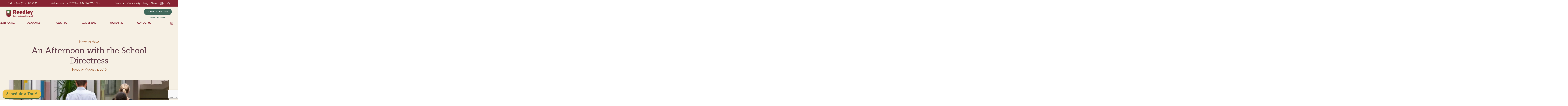

--- FILE ---
content_type: text/html; charset=UTF-8
request_url: https://reedleyschool.edu.ph/blog/afternoon-school-directress/
body_size: 22948
content:

<!DOCTYPE html>
<html lang="en-US">

<head>
    <meta http-equiv="Content-Type" content="text/html; charset=utf-8">
    <meta name="viewport" content="width=device-width, initial-scale=1.0">
    <meta name="google-site-verification" content="TH-WhzXXGZt_deI8tljO0ziE-2L64Zh34IlfPrT3VYU" />
    <meta property="og:image" content="https://reedleyschooleduph6b6b4.zapwp.com/q:intelligent/r:0/wp:1/w:1/u:https://reedleyschool.edu.ph/wp-content/uploads/2024/03/image2.jpg" />
    

    <!-- Manychat -->
    <script src="//widget.manychat.com/1508571_66359.js" defer="defer"></script>
    <script src="https://mccdn.me/assets/js/widget.js" defer="defer"></script>


    <!-- Google Tag Manager -->
    <script>
        (function (w, d, s, l, i) {
            w[l] = w[l] || [];
            w[l].push({
                'gtm.start': new Date().getTime(),
                event: 'gtm.js'
            });
            var f = d.getElementsByTagName(s)[0],
                j = d.createElement(s),
                dl = l != 'dataLayer' ? '&l=' + l : '';
            j.async = true;
            j.src =
                'https://www.googletagmanager.com/gtm.js?id=' + i + dl;
            f.parentNode.insertBefore(j, f);
        })(window, document, 'script', 'dataLayer', 'GTM-P3KM257');
    </script>


    <!-- Global site tag (gtag.js) - Google Analytics -->
    <script async src="https://www.googletagmanager.com/gtag/js?id=G-KNE20YR871"></script>
    <script>
        window.dataLayer = window.dataLayer || [];

        function gtag() {
            dataLayer.push(arguments);
        }
        gtag('js', new Date());
        gtag('config', 'G-KNE20YR871');
    </script>

    <!-- Global site tag (gtag.js) - Google Ads: 373765301 -->
    <script async src="https://www.googletagmanager.com/gtag/js?id=AW-373765301"></script>
    <script>
        window.dataLayer = window.dataLayer || [];

        function gtag() {
            dataLayer.push(arguments);
        }
        gtag('js', new Date());
        gtag('config', 'AW-373765301');
    </script>
    <!-- End Google Tag Manager -->
    <!-- Meta Pixel Code -->
    <script>
        !function (f, b, e, v, n, t, s) {
            if (f.fbq) return; n = f.fbq = function () {
                n.callMethod ?
                n.callMethod.apply(n, arguments) : n.queue.push(arguments)
            };
            if (!f._fbq) f._fbq = n; n.push = n; n.loaded = !0; n.version = '2.0';
            n.queue = []; t = b.createElement(e); t.async = !0;
            t.src = v; s = b.getElementsByTagName(e)[0];
            s.parentNode.insertBefore(t, s)
        }(window, document, 'script',
            'https://connect.facebook.net/en_US/fbevents.js');
        fbq('init', '1734996670516360');
        fbq('track', 'PageView');
    </script>
    <noscript><img height="1" width="1" style="display:none"
            src="https://www.facebook.com/tr?id=1734996670516360&ev=PageView&noscript=1" /></noscript>
    <!-- End Meta Pixel Code -->

    
    

    

    <!-- MAIN ASSETS FOR HOMEPAGE -->
    <!--STYLES-->
    <link rel="stylesheet" href="/wp-content/themes/reedleyschools/assets/bootsrap/bootstrap.min.css"
        integrity="sha384-JcKb8q3iqJ61gNV9KGb8thSsNjpSL0n8PARn9HuZOnIxN0hoP+VmmDGMN5t9UJ0Z" crossorigin="anonymous">

    <!--SCRIPTS-->
    <script src="/wp-content/themes/reedleyschools/assets/js/3-5-1jquery.slim.js"></script>
    <script src="/wp-content/themes/reedleyschools/assets/bootsrap/popper.min.js"
        integrity="sha384-9/reFTGAW83EW2RDu2S0VKaIzap3H66lZH81PoYlFhbGU+6BZp6G7niu735Sk7lN"
        crossorigin="anonymous"></script>
    <script src="/wp-content/themes/reedleyschools/assets/bootsrap/bootstrap.min.js"
        integrity="sha384-B4gt1jrGC7Jh4AgTPSdUtOBvfO8shuf57BaghqFfPlYxofvL8/KUEfYiJOMMV+rV"
        crossorigin="anonymous"></script>
    <script src="/wp-content/themes/reedleyschools/assets/js/masonry.pkgd.min.js"></script>

    <!-- OWL CAROUSEL -->
    <link rel="stylesheet" href="/wp-content/themes/reedleyschools/assets/css/owl.carousel.min.css">
    <script src="/wp-content/themes/reedleyschools/assets/js/owl.carousel.min.js"></script>

    <link rel="stylesheet" href="/wp-content/themes/reedleyschools/assets/css/all.min.css">
    <!-- <link rel="stylesheet" href="/assets/css/style-main.css"> -->
    <link rel="stylesheet"
        href="/wp-content/themes/reedleyschools/assets/css/style-main.css?v=1743052425">

    <!--G FONTS-->
    <link href="https://fonts.googleapis.com/css2?family=Roboto&display=swap" rel="stylesheet">
    <link href="https://fonts.googleapis.com/css2?family=Share:wght@700&display=swap" rel="stylesheet">
    <link href="https://fonts.googleapis.com/css2?family=Aleo:wght@300;400;700&display=swap" rel="stylesheet">
    <link href="https://fonts.googleapis.com/css2?family=Share:wght@700&display=swap" rel="stylesheet">




    <style>
        .navbar {
            align-items: end !important;
            padding: 5px 20px 20px !important;
        }

        .navbar-logo__img {
            margin-bottom: 5px !important;
        }

        .navbar-menu__ul .menu-item {
            padding-bottom: 0px !important;
            margin-bottom: 0 !important;
        }

        #menu-reedley-new-navbar li.menu-item:hover>ul.sub-menu,
        #menu-reedley-new-navbar li.menu-item:hover>ul.sub-menu {
            z-index: 999;
        }

        .navbar__div.navbar-logo {
            margin-bottom: 0;
        }

        .navbar-logo__img {
            width: 100%;
            max-width: 224px;
            min-width: unset !important;
            display: block;
            margin: 0 auto;
        }

        @media all and (max-width: 575px) {
            .navbar-logo__img {
                max-width: 320px;
                min-width: 190px;
            }
        }

        /*====================================*/
        /*===== Referral Pop up 4/15/2021=====*/
        /*====================================*/
        #referralModal {
            left: 90px;
        }

        .referral-modal .modal-header,
        .referral-modal .modal-footer {
            border-bottom: unset;
        }

        .referral-modal .modal-content {
            border-radius: 0px;
            background-color: #ca5012;
            color: #fff;
            padding: 0 30px 40px 30px;
            text-align: center;
            width: 530px;
            border: 0;
        }

        .referral-modal .modal-header .popup-close {
            padding: 3px 10px;
            margin: 0px 0px 5px auto;
            border: 2px solid #fff;
            border-radius: 64px;
            color: #fff;
            background-color: unset;
        }

        .referral-modal .modal-body h2 {
            font-size: 25px;
        }

        .referral-modal .modal-body p {
            font-size: 14px;
        }

        .referral-modal .btn-refer {
            background-color: #fff;
            color: #66424e;
            border-radius: 30px;
            font-weight: bold;
            padding: 20px;
            padding: 10px 30px 10px 30px;
        }

        .referral-modal .referral-content {
            /* margin: 65px 0 0 0; */
            /*margin:75px 0 0 0;*/
        }

        #referralModal .row {
            align-items: center;
        }

        .referral-modal .referral-bg img {
            margin-left: -340px;
            width: 500px;
            max-width: unset;
        }

        .referral-bg-mobile {
            display: none;
        }

        /*====================================*/
        /*===== Referral Pop up 4/15/2021=====*/
        /*====================================*/
        /* BLOG SUBNAV 1/7/2020 */
        #menu-item-2430>ul.sub-menu {
            display: none;
        }

        #menu-item-2430:hover>ul.sub-menu {
            left: 200px;
            margin-top: -30px;
            display: block;
        }

        ul.sub-menu a:hover {
            color: #41695b !important;
            border-bottom: none !important;
        }

        #menu-reedley-new-navbar li.menu-item:hover>ul.sub-menu {
            display: flex !important;
        }

        a.navbar-cta__btn:link {
            background-color: #41695b;
            color: #fff;
        }

        a.navbar-cta__btn:hover {
            background-color: #48783c;
            border: 2px solid #48783c;
        }

        a.navbar-cta__btn:hover .navbar-cta__p {
            color: #48783c !important;
        }

        @media only screen and (max-width: 991px) {
            .sub-menu.active {
                display: block !important;
            }

            ul#menu-reedley-new-navbar-1 {
                padding-bottom: 100px;
            }

            /* Refer A friend Modal 4/15/2021*/
            #referralModal {
                left: 0;
            }

            .referral-modal .modal-content {
                width: 100%;
            }

            .referral-modal .referral-bg img {
                margin: 0;
                width: 100%;
            }

            .referral-bg-mobile {
                display: block;
            }

            .referral-bg-pc {
                display: none;
            }

            .referral-modal .referral-content {
                margin: -15px 0 0 0;
            }

            .referral-modal .modal-content {
                padding: 0 15px 40px 15px;
            }

            /* Refer A friend Modal 4/15/2021*/
        }

        /* STYLES FOR CENTERING SUB LINKS BY REI 10/6/20 */
        @media only screen and (min-width:992px) and (max-width:1350px) {
            .navbar-menu__ul .menu-item:hover .sub-menu {
                left: -48px;
            }
        }

        @media only screen and (min-width:1351px) {
            .navbar-menu__ul .menu-item:hover .sub-menu {
                left: -90px;
            }
        }

        /* QA Application for Nav CTA Button Text Color 02/08/2023 */

        .navbar .navbar-cta__btn:visited {
            color: #FFF;
        }

        /* END QA Application for Nav CTA Button Text Color 02/08/2023 */

        /* Strip Nav Dropdown Styling */

        .stripLinks {
            display: flex;
            align-items: baseline;
        }

        .stripNav-sub-menu {
            margin: 0;
            background-color: #872332;
            position: absolute;
            z-index: 3;
            width: 100%;
            min-width: 300px;
            text-align: center;
            left: -220px;
            padding: 10px;
            display: none;
            justify-content: center;
            padding-top: 10px;
        }

        .stripNav-menu-wrap {
            position: relative;
        }

        .stripNav .stripNav-menu-wrap:hover>ul.stripNav-sub-menu {
            display: block;
        }

        ul.stripNav-sub-menu li {
            list-style-type: none;
        }

        ul.stripNav-sub-menu li a {
            margin-right: unset;
        }

        ul.stripNav-sub-menu li a:hover {
            color: #41695b;
        }

        .navbar-menu__ul .mobile-menu-item {
            display: none;
        }

        @media all and (max-width: 991px) {
            .stripNav .stripNav-menu-wrap:hover>ul.stripNav-sub-menu {
                display: none;
            }

            .stripNav-menu-wrap {
                display: none;
            }

            .navbar-menu__ul .mobile-menu-item {
                display: block;
            }

            li.menu-item.menu-item-type-post_type.menu-item-object-page.menu-item-3823>a:nth-child(1) {
                font-weight: 700;
            }
        }

        /* END Strip Nav Dropdown Styling */
    </style>

    <!-- font-family: 'Aleo', serif; -->
    <link
        href="https://fonts.googleapis.com/css2?family=Open+Sans:ital,wght@0,400;0,600;1,400;1,600&family=Share:wght@700&display=swap"
        rel="stylesheet">
    <!-- MAIN ASSETS FOR HOMEPAGE -->
    
    
    <meta name='robots' content='index, follow, max-image-preview:large, max-snippet:-1, max-video-preview:-1' />

	<!-- This site is optimized with the Yoast SEO plugin v20.13 - https://yoast.com/wordpress/plugins/seo/ -->
	<title>An Afternoon with the School Directress | Reedley IS Blog</title>
	<link rel="canonical" href="https://reedleyschool.edu.ph/blog/afternoon-school-directress/" />
	<meta property="og:locale" content="en_US" />
	<meta property="og:type" content="article" />
	<meta property="og:title" content="An Afternoon with the School Directress | Reedley IS Blog" />
	<meta property="og:description" content="To our valued guests, &nbsp; Offices will be closed from 11:30 am onwards on August 3, 2016 (Wednesday) for an outside school event. For urgent matters, please call/ message us… Read More &rarr;" />
	<meta property="og:url" content="https://reedleyschool.edu.ph/blog/afternoon-school-directress/" />
	<meta property="og:site_name" content="Reedley International School Manila, Philippines" />
	<meta property="article:published_time" content="2016-08-02T16:30:59+00:00" />
	<meta property="article:modified_time" content="2024-06-18T07:59:30+00:00" />
	<meta property="og:image" content="https://reedleyschooleduph6b6b4.zapwp.com/q:intelligent/r:0/wp:1/w:1/u:https://reedleyschool.edu.ph/wp-content/uploads/2024/07/Frame-1957.png" />
	<meta property="og:image:width" content="512" />
	<meta property="og:image:height" content="512" />
	<meta property="og:image:type" content="image/png" />
	<meta name="author" content="Blog-manager" />
	<meta name="twitter:card" content="summary_large_image" />
	<!-- / Yoast SEO plugin. -->


<link rel="alternate" type="application/rss+xml" title="Reedley International School Manila, Philippines &raquo; An Afternoon with the School Directress Comments Feed" href="https://reedleyschool.edu.ph/blog/afternoon-school-directress/feed/" />
<link rel='stylesheet' id='jb_hz_bn_news-css-css' href='/wp-content/plugins/jb-horizontal-scroller-news-ticker/css/jb-breaking-news.css?ver=6.1.9' type='text/css' media='all' />
<link rel='stylesheet' id='jquery.prettyphoto-css' href='/wp-content/plugins/wp-video-lightbox/css/prettyPhoto.css?ver=6.1.9' type='text/css' media='all' />
<link rel='stylesheet' id='video-lightbox-css' href='/wp-content/plugins/wp-video-lightbox/wp-video-lightbox.css?ver=6.1.9' type='text/css' media='all' />
<link rel='stylesheet' id='wp-block-library-css' href='/wp-includes/css/dist/block-library/style.min.css?ver=6.1.9' type='text/css' media='all' />
<link rel='stylesheet' id='wp-components-css' href='/wp-includes/css/dist/components/style.min.css?ver=6.1.9' type='text/css' media='all' />
<link rel='stylesheet' id='wp-block-editor-css' href='/wp-includes/css/dist/block-editor/style.min.css?ver=6.1.9' type='text/css' media='all' />
<link rel='stylesheet' id='wp-nux-css' href='/wp-includes/css/dist/nux/style.min.css?ver=6.1.9' type='text/css' media='all' />
<link rel='stylesheet' id='wp-reusable-blocks-css' href='/wp-includes/css/dist/reusable-blocks/style.min.css?ver=6.1.9' type='text/css' media='all' />
<link rel='stylesheet' id='wp-editor-css' href='/wp-includes/css/dist/editor/style.min.css?ver=6.1.9' type='text/css' media='all' />
<link rel='stylesheet' id='block-robo-gallery-style-css-css' href='/wp-content/plugins/robo-gallery/includes/extensions/block/dist/blocks.style.build.css?ver=3.2.20' type='text/css' media='all' />
<link rel='stylesheet' id='classic-theme-styles-css' href='/wp-includes/css/classic-themes.min.css?ver=1' type='text/css' media='all' />
<style id='global-styles-inline-css' type='text/css'>
body{--wp--preset--color--black: #000000;--wp--preset--color--cyan-bluish-gray: #abb8c3;--wp--preset--color--white: #ffffff;--wp--preset--color--pale-pink: #f78da7;--wp--preset--color--vivid-red: #cf2e2e;--wp--preset--color--luminous-vivid-orange: #ff6900;--wp--preset--color--luminous-vivid-amber: #fcb900;--wp--preset--color--light-green-cyan: #7bdcb5;--wp--preset--color--vivid-green-cyan: #00d084;--wp--preset--color--pale-cyan-blue: #8ed1fc;--wp--preset--color--vivid-cyan-blue: #0693e3;--wp--preset--color--vivid-purple: #9b51e0;--wp--preset--gradient--vivid-cyan-blue-to-vivid-purple: linear-gradient(135deg,rgba(6,147,227,1) 0%,rgb(155,81,224) 100%);--wp--preset--gradient--light-green-cyan-to-vivid-green-cyan: linear-gradient(135deg,rgb(122,220,180) 0%,rgb(0,208,130) 100%);--wp--preset--gradient--luminous-vivid-amber-to-luminous-vivid-orange: linear-gradient(135deg,rgba(252,185,0,1) 0%,rgba(255,105,0,1) 100%);--wp--preset--gradient--luminous-vivid-orange-to-vivid-red: linear-gradient(135deg,rgba(255,105,0,1) 0%,rgb(207,46,46) 100%);--wp--preset--gradient--very-light-gray-to-cyan-bluish-gray: linear-gradient(135deg,rgb(238,238,238) 0%,rgb(169,184,195) 100%);--wp--preset--gradient--cool-to-warm-spectrum: linear-gradient(135deg,rgb(74,234,220) 0%,rgb(151,120,209) 20%,rgb(207,42,186) 40%,rgb(238,44,130) 60%,rgb(251,105,98) 80%,rgb(254,248,76) 100%);--wp--preset--gradient--blush-light-purple: linear-gradient(135deg,rgb(255,206,236) 0%,rgb(152,150,240) 100%);--wp--preset--gradient--blush-bordeaux: linear-gradient(135deg,rgb(254,205,165) 0%,rgb(254,45,45) 50%,rgb(107,0,62) 100%);--wp--preset--gradient--luminous-dusk: linear-gradient(135deg,rgb(255,203,112) 0%,rgb(199,81,192) 50%,rgb(65,88,208) 100%);--wp--preset--gradient--pale-ocean: linear-gradient(135deg,rgb(255,245,203) 0%,rgb(182,227,212) 50%,rgb(51,167,181) 100%);--wp--preset--gradient--electric-grass: linear-gradient(135deg,rgb(202,248,128) 0%,rgb(113,206,126) 100%);--wp--preset--gradient--midnight: linear-gradient(135deg,rgb(2,3,129) 0%,rgb(40,116,252) 100%);--wp--preset--duotone--dark-grayscale: url('#wp-duotone-dark-grayscale');--wp--preset--duotone--grayscale: url('#wp-duotone-grayscale');--wp--preset--duotone--purple-yellow: url('#wp-duotone-purple-yellow');--wp--preset--duotone--blue-red: url('#wp-duotone-blue-red');--wp--preset--duotone--midnight: url('#wp-duotone-midnight');--wp--preset--duotone--magenta-yellow: url('#wp-duotone-magenta-yellow');--wp--preset--duotone--purple-green: url('#wp-duotone-purple-green');--wp--preset--duotone--blue-orange: url('#wp-duotone-blue-orange');--wp--preset--font-size--small: 13px;--wp--preset--font-size--medium: 20px;--wp--preset--font-size--large: 36px;--wp--preset--font-size--x-large: 42px;--wp--preset--spacing--20: 0.44rem;--wp--preset--spacing--30: 0.67rem;--wp--preset--spacing--40: 1rem;--wp--preset--spacing--50: 1.5rem;--wp--preset--spacing--60: 2.25rem;--wp--preset--spacing--70: 3.38rem;--wp--preset--spacing--80: 5.06rem;}:where(.is-layout-flex){gap: 0.5em;}body .is-layout-flow > .alignleft{float: left;margin-inline-start: 0;margin-inline-end: 2em;}body .is-layout-flow > .alignright{float: right;margin-inline-start: 2em;margin-inline-end: 0;}body .is-layout-flow > .aligncenter{margin-left: auto !important;margin-right: auto !important;}body .is-layout-constrained > .alignleft{float: left;margin-inline-start: 0;margin-inline-end: 2em;}body .is-layout-constrained > .alignright{float: right;margin-inline-start: 2em;margin-inline-end: 0;}body .is-layout-constrained > .aligncenter{margin-left: auto !important;margin-right: auto !important;}body .is-layout-constrained > :where(:not(.alignleft):not(.alignright):not(.alignfull)){max-width: var(--wp--style--global--content-size);margin-left: auto !important;margin-right: auto !important;}body .is-layout-constrained > .alignwide{max-width: var(--wp--style--global--wide-size);}body .is-layout-flex{display: flex;}body .is-layout-flex{flex-wrap: wrap;align-items: center;}body .is-layout-flex > *{margin: 0;}:where(.wp-block-columns.is-layout-flex){gap: 2em;}.has-black-color{color: var(--wp--preset--color--black) !important;}.has-cyan-bluish-gray-color{color: var(--wp--preset--color--cyan-bluish-gray) !important;}.has-white-color{color: var(--wp--preset--color--white) !important;}.has-pale-pink-color{color: var(--wp--preset--color--pale-pink) !important;}.has-vivid-red-color{color: var(--wp--preset--color--vivid-red) !important;}.has-luminous-vivid-orange-color{color: var(--wp--preset--color--luminous-vivid-orange) !important;}.has-luminous-vivid-amber-color{color: var(--wp--preset--color--luminous-vivid-amber) !important;}.has-light-green-cyan-color{color: var(--wp--preset--color--light-green-cyan) !important;}.has-vivid-green-cyan-color{color: var(--wp--preset--color--vivid-green-cyan) !important;}.has-pale-cyan-blue-color{color: var(--wp--preset--color--pale-cyan-blue) !important;}.has-vivid-cyan-blue-color{color: var(--wp--preset--color--vivid-cyan-blue) !important;}.has-vivid-purple-color{color: var(--wp--preset--color--vivid-purple) !important;}.has-black-background-color{background-color: var(--wp--preset--color--black) !important;}.has-cyan-bluish-gray-background-color{background-color: var(--wp--preset--color--cyan-bluish-gray) !important;}.has-white-background-color{background-color: var(--wp--preset--color--white) !important;}.has-pale-pink-background-color{background-color: var(--wp--preset--color--pale-pink) !important;}.has-vivid-red-background-color{background-color: var(--wp--preset--color--vivid-red) !important;}.has-luminous-vivid-orange-background-color{background-color: var(--wp--preset--color--luminous-vivid-orange) !important;}.has-luminous-vivid-amber-background-color{background-color: var(--wp--preset--color--luminous-vivid-amber) !important;}.has-light-green-cyan-background-color{background-color: var(--wp--preset--color--light-green-cyan) !important;}.has-vivid-green-cyan-background-color{background-color: var(--wp--preset--color--vivid-green-cyan) !important;}.has-pale-cyan-blue-background-color{background-color: var(--wp--preset--color--pale-cyan-blue) !important;}.has-vivid-cyan-blue-background-color{background-color: var(--wp--preset--color--vivid-cyan-blue) !important;}.has-vivid-purple-background-color{background-color: var(--wp--preset--color--vivid-purple) !important;}.has-black-border-color{border-color: var(--wp--preset--color--black) !important;}.has-cyan-bluish-gray-border-color{border-color: var(--wp--preset--color--cyan-bluish-gray) !important;}.has-white-border-color{border-color: var(--wp--preset--color--white) !important;}.has-pale-pink-border-color{border-color: var(--wp--preset--color--pale-pink) !important;}.has-vivid-red-border-color{border-color: var(--wp--preset--color--vivid-red) !important;}.has-luminous-vivid-orange-border-color{border-color: var(--wp--preset--color--luminous-vivid-orange) !important;}.has-luminous-vivid-amber-border-color{border-color: var(--wp--preset--color--luminous-vivid-amber) !important;}.has-light-green-cyan-border-color{border-color: var(--wp--preset--color--light-green-cyan) !important;}.has-vivid-green-cyan-border-color{border-color: var(--wp--preset--color--vivid-green-cyan) !important;}.has-pale-cyan-blue-border-color{border-color: var(--wp--preset--color--pale-cyan-blue) !important;}.has-vivid-cyan-blue-border-color{border-color: var(--wp--preset--color--vivid-cyan-blue) !important;}.has-vivid-purple-border-color{border-color: var(--wp--preset--color--vivid-purple) !important;}.has-vivid-cyan-blue-to-vivid-purple-gradient-background{background: var(--wp--preset--gradient--vivid-cyan-blue-to-vivid-purple) !important;}.has-light-green-cyan-to-vivid-green-cyan-gradient-background{background: var(--wp--preset--gradient--light-green-cyan-to-vivid-green-cyan) !important;}.has-luminous-vivid-amber-to-luminous-vivid-orange-gradient-background{background: var(--wp--preset--gradient--luminous-vivid-amber-to-luminous-vivid-orange) !important;}.has-luminous-vivid-orange-to-vivid-red-gradient-background{background: var(--wp--preset--gradient--luminous-vivid-orange-to-vivid-red) !important;}.has-very-light-gray-to-cyan-bluish-gray-gradient-background{background: var(--wp--preset--gradient--very-light-gray-to-cyan-bluish-gray) !important;}.has-cool-to-warm-spectrum-gradient-background{background: var(--wp--preset--gradient--cool-to-warm-spectrum) !important;}.has-blush-light-purple-gradient-background{background: var(--wp--preset--gradient--blush-light-purple) !important;}.has-blush-bordeaux-gradient-background{background: var(--wp--preset--gradient--blush-bordeaux) !important;}.has-luminous-dusk-gradient-background{background: var(--wp--preset--gradient--luminous-dusk) !important;}.has-pale-ocean-gradient-background{background: var(--wp--preset--gradient--pale-ocean) !important;}.has-electric-grass-gradient-background{background: var(--wp--preset--gradient--electric-grass) !important;}.has-midnight-gradient-background{background: var(--wp--preset--gradient--midnight) !important;}.has-small-font-size{font-size: var(--wp--preset--font-size--small) !important;}.has-medium-font-size{font-size: var(--wp--preset--font-size--medium) !important;}.has-large-font-size{font-size: var(--wp--preset--font-size--large) !important;}.has-x-large-font-size{font-size: var(--wp--preset--font-size--x-large) !important;}
.wp-block-navigation a:where(:not(.wp-element-button)){color: inherit;}
:where(.wp-block-columns.is-layout-flex){gap: 2em;}
.wp-block-pullquote{font-size: 1.5em;line-height: 1.6;}
</style>
<link rel='stylesheet' id='contact-form-7-css' href='/wp-content/plugins/contact-form-7/includes/css/styles.css?ver=5.7.2' type='text/css' media='all' />
<link rel='stylesheet' id='cf7msm_styles-css' href='/wp-content/plugins/contact-form-7-multi-step-module/resources/cf7msm.css?ver=4.4.2' type='text/css' media='all' />
<link rel='stylesheet' id='wpcf7-redirect-script-frontend-css' href='/wp-content/plugins/wpcf7-redirect/build/css/wpcf7-redirect-frontend.min.css?ver=1.1' type='text/css' media='all' />
<link rel='stylesheet' id='wpdreams-asl-basic-css' href='/wp-content/plugins/ajax-search-lite/css/style.basic.css?ver=4.12' type='text/css' media='all' />
<link rel='stylesheet' id='wpdreams-asl-instance-css' href='/wp-content/plugins/ajax-search-lite/css/style-simple-red.css?ver=4.12' type='text/css' media='all' />
<link rel='stylesheet' id='cf7cf-style-css' href='/wp-content/plugins/cf7-conditional-fields/style.css?ver=2.5.9' type='text/css' media='all' />
<link rel='stylesheet' id='glg-photobox-style-css' href='/wp-content/plugins/gallery-lightbox-slider/css/photobox/photobox.min.css?ver=1.0.0.41' type='text/css' media='' />
<style type="text/css"></style><script type='text/javascript' src='/wp-includes/js/jquery/jquery.min.js?ver=3.6.1' id='jquery-core-js'></script>
<script type='text/javascript' defer='defer' src='/wp-includes/js/jquery/jquery-migrate.min.js?ver=3.3.2' id='jquery-migrate-js'></script>
<script type='text/javascript' defer defer='defer' src='/wp-content/plugins/jb-horizontal-scroller-news-ticker/js/jquery.li-scroller.1.0.js?ver=6.1.9' id='jb_hz_bn_news-js-js'></script>
<script type='text/javascript' defer defer='defer' src='/wp-content/plugins/wp-video-lightbox/js/jquery.prettyPhoto.js?ver=3.1.6' id='jquery.prettyphoto-js'></script>
<script type='text/javascript' id='video-lightbox-js-extra'>
/* <![CDATA[ */
var vlpp_vars = {"prettyPhoto_rel":"wp-video-lightbox","animation_speed":"fast","slideshow":"5000","autoplay_slideshow":"false","opacity":"0.80","show_title":"true","allow_resize":"true","allow_expand":"true","default_width":"640","default_height":"480","counter_separator_label":"\/","theme":"pp_default","horizontal_padding":"20","hideflash":"false","wmode":"opaque","autoplay":"false","modal":"false","deeplinking":"false","overlay_gallery":"true","overlay_gallery_max":"30","keyboard_shortcuts":"true","ie6_fallback":"true"};
/* ]]> */
</script>
<script type='text/javascript' defer defer='defer' src='/wp-content/plugins/wp-video-lightbox/js/video-lightbox.js?ver=3.1.6' id='video-lightbox-js'></script>
<script type='text/javascript' id='wpcompress-aio-js-extra'>
/* <![CDATA[ */
var wpc_vars = {"zoneName":"reedleyschooleduph6b6b4.zapwp.com","siteurl":"https:\/\/reedleyschool.edu.ph","api_url":"https:\/\/reedleyschooleduph6b6b4.zapwp.com\/","quality":"intelligent","ajaxurl":"https:\/\/reedleyschool.edu.ph\/wp-admin\/admin-ajax.php","spinner":"https:\/\/reedleyschool.edu.ph\/wp-content\/plugins\/wp-compress-image-optimizer\/assets\/images\/spinner.svg","background_sizing":"false","lazy_enabled":"true","webp_enabled":"true","retina_enabled":"false","force_retina":"0","exif_enabled":"false","adaptive_enabled":"false","js_debug":""};
/* ]]> */
</script>
<script type='text/javascript' defer src='/wp-content/plugins/wp-compress-image-optimizer/assets/js/dist/optimizer.min.js?ver=6.00.16' id='wpcompress-aio-js'></script>
<script type='text/javascript' defer defer='defer' src='/wp-content/plugins/gallery-lightbox-slider/js/jquery/photobox/jquery.photobox.min.js?ver=1.0.0.41' id='glg-photobox-js'></script>
<link rel="https://api.w.org/" href="https://reedleyschool.edu.ph/wp-json/" /><link rel="alternate" type="application/json" href="https://reedleyschool.edu.ph/wp-json/wp/v2/posts/396" /><link rel="EditURI" type="application/rsd+xml" title="RSD" href="/xmlrpc.php?rsd" />
<link rel="wlwmanifest" type="application/wlwmanifest+xml" href="/wp-includes/wlwmanifest.xml" />
<meta name="generator" content="WordPress 6.1.9" />
<link rel='shortlink' href='https://reedleyschool.edu.ph/?p=396' />
<link rel="alternate" type="application/json+oembed" href="https://reedleyschool.edu.ph/wp-json/oembed/1.0/embed?url=https%3A%2F%2Freedleyschool.edu.ph%2Fblog%2Fafternoon-school-directress%2F" />
<link rel="alternate" type="text/xml+oembed" href="https://reedleyschool.edu.ph/wp-json/oembed/1.0/embed?url=https%3A%2F%2Freedleyschool.edu.ph%2Fblog%2Fafternoon-school-directress%2F&#038;format=xml" />
<!-- HFCM by 99 Robots - Snippet # 1: GST -->
<!-- Global site tag (gtag.js) - Google Ads: 373765301 -->
<script async src="https://www.googletagmanager.com/gtag/js?id=AW-373765301"></script>
<script>
  window.dataLayer = window.dataLayer || [];
  function gtag(){dataLayer.push(arguments);}
  gtag('js', new Date());

  gtag('config', 'AW-373765301');
</script>

<!-- /end HFCM by 99 Robots -->
<script>
            WP_VIDEO_LIGHTBOX_VERSION="1.9.12";
            WP_VID_LIGHTBOX_URL="/wp-content/plugins/wp-video-lightbox";
                        function wpvl_paramReplace(name, string, value) {
                // Find the param with regex
                // Grab the first character in the returned string (should be ? or &)
                // Replace our href string with our new value, passing on the name and delimeter

                var re = new RegExp("[\?&]" + name + "=([^&#]*)");
                var matches = re.exec(string);
                var newString;

                if (matches === null) {
                    // if there are no params, append the parameter
                    newString = string + '?' + name + '=' + value;
                } else {
                    var delimeter = matches[0].charAt(0);
                    newString = string.replace(re, delimeter + name + "=" + value);
                }
                return newString;
            }
            </script>		<script>
			document.documentElement.className = document.documentElement.className.replace( 'no-js', 'js' );
		</script>
				<style>
			.no-js img.lazyload { display: none; }
			figure.wp-block-image img.lazyloading { min-width: 150px; }
							.lazyload { opacity: 0; }
				.lazyloading {
					border: 0 !important;
					opacity: 1;
					background: rgba(255, 255, 255, 0) url('https://reedleyschool.edu.ph/wp-content/plugins/wp-smushit/app/assets/images/smush-lazyloader-2.gif') no-repeat center !important;
					background-size: 16px auto !important;
					min-width: 16px;
				}
					</style>
						<link rel="preconnect" href="https://fonts.gstatic.com" crossorigin />
				<link rel="preload" as="style" href="//fonts.googleapis.com/css?family=Open+Sans&display=swap" />
				<link rel="stylesheet" href="//fonts.googleapis.com/css?family=Open+Sans&display=swap" media="all" />
				

<script type="application/ld+json" class="saswp-schema-markup-output">
[{"@context":"https:\/\/schema.org\/","@graph":[{"@context":"https:\/\/schema.org\/","@type":"SiteNavigationElement","@id":"https:\/\/reedleyschool.edu.ph#Reedley New","name":"Why choose Reedley","url":"https:\/\/reedleyschool.edu.ph\/?page_id=6"},{"@context":"https:\/\/schema.org\/","@type":"SiteNavigationElement","@id":"https:\/\/reedleyschool.edu.ph#Reedley New","name":"Our Story","url":"https:\/\/reedleyschool.edu.ph\/history\/"},{"@context":"https:\/\/schema.org\/","@type":"SiteNavigationElement","@id":"https:\/\/reedleyschool.edu.ph#Reedley New","name":"Academic Programs","url":"https:\/\/reedleyschool.edu.ph\/acad-programs\/"},{"@context":"https:\/\/schema.org\/","@type":"SiteNavigationElement","@id":"https:\/\/reedleyschool.edu.ph#Reedley New","name":"Virtual Tour","url":"https:\/\/reedleyschool.edu.ph\/virtual-tour\/"},{"@context":"https:\/\/schema.org\/","@type":"SiteNavigationElement","@id":"https:\/\/reedleyschool.edu.ph#Reedley New","name":"Testimonials","url":"https:\/\/reedleyschool.edu.ph\/testimonials\/"},{"@context":"https:\/\/schema.org\/","@type":"SiteNavigationElement","@id":"https:\/\/reedleyschool.edu.ph#Reedley New","name":"","url":"https:\/\/reedleyschool.edu.ph\/reedley-kindergarten-school"},{"@context":"https:\/\/schema.org\/","@type":"SiteNavigationElement","@id":"https:\/\/reedleyschool.edu.ph#Reedley New","name":"Notable Alumni","url":"https:\/\/reedleyschool.edu.ph\/notable-alumni\/"},{"@context":"https:\/\/schema.org\/","@type":"SiteNavigationElement","@id":"https:\/\/reedleyschool.edu.ph#Reedley New","name":"News & Updates\u00a0","url":"https:\/\/reedleyschool.edu.ph\/news-archives\/"},{"@context":"https:\/\/schema.org\/","@type":"SiteNavigationElement","@id":"https:\/\/reedleyschool.edu.ph#Reedley New","name":"Blog","url":"https:\/\/reedleyschool.edu.ph\/blog\/"},{"@context":"https:\/\/schema.org\/","@type":"SiteNavigationElement","@id":"https:\/\/reedleyschool.edu.ph#Reedley New","name":"Careers","url":"https:\/\/reedleyschool.edu.ph\/careers\/"},{"@context":"https:\/\/schema.org\/","@type":"SiteNavigationElement","@id":"https:\/\/reedleyschool.edu.ph#Reedley New","name":"Contact Us","url":"https:\/\/reedleyschool.edu.ph\/contact\/"}]},

{"@context":"https:\/\/schema.org\/","@type":"BreadcrumbList","@id":"https:\/\/reedleyschool.edu.ph\/blog\/afternoon-school-directress\/#breadcrumb","itemListElement":[{"@type":"ListItem","position":1,"item":{"@id":"https:\/\/reedleyschool.edu.ph","name":"Reedley International School Manila, Philippines"}},{"@type":"ListItem","position":2,"item":{"@id":"https:\/\/reedleyschool.edu.ph\/blog\/category\/content\/","name":"All Levels"}},{"@type":"ListItem","position":3,"item":{"@id":"https:\/\/reedleyschool.edu.ph\/blog\/afternoon-school-directress\/","name":"An Afternoon with the School Directress"}}]}]
</script>

<link rel="amphtml" href="https://reedleyschool.edu.ph/blog/afternoon-school-directress/amp/">			            <style>
				            
					div[id*='ajaxsearchlitesettings'].searchsettings .asl_option_inner label {
						font-size: 0px !important;
						color: rgba(0, 0, 0, 0);
					}
					div[id*='ajaxsearchlitesettings'].searchsettings .asl_option_inner label:after {
						font-size: 11px !important;
						position: absolute;
						top: 0;
						left: 0;
						z-index: 1;
					}
					.asl_w_container {
						width: 100%;
						margin: 0px 0px 0px 0px;
						min-width: 200px;
					}
					div[id*='ajaxsearchlite'].asl_m {
						width: 100%;
					}
					div[id*='ajaxsearchliteres'].wpdreams_asl_results div.resdrg span.highlighted {
						font-weight: bold;
						color: rgba(217, 49, 43, 1);
						background-color: rgba(238, 238, 238, 1);
					}
					div[id*='ajaxsearchliteres'].wpdreams_asl_results .results img.asl_image {
						width: 70px;
						height: 70px;
						object-fit: cover;
					}
					div.asl_r .results {
						max-height: none;
					}
				
						div.asl_r.asl_w.vertical .results .item::after {
							display: block;
							position: absolute;
							bottom: 0;
							content: '';
							height: 1px;
							width: 100%;
							background: #D8D8D8;
						}
						div.asl_r.asl_w.vertical .results .item.asl_last_item::after {
							display: none;
						}
								            </style>
			            <!-- Facebook Pixel Code -->
<script>
  !function(f,b,e,v,n,t,s)
  {if(f.fbq)return;n=f.fbq=function(){n.callMethod?
  n.callMethod.apply(n,arguments):n.queue.push(arguments)};
  if(!f._fbq)f._fbq=n;n.push=n;n.loaded=!0;n.version='2.0';
  n.queue=[];t=b.createElement(e);t.async=!0;
  t.src=v;s=b.getElementsByTagName(e)[0];
  s.parentNode.insertBefore(t,s)}(window, document,'script',
  'https://connect.facebook.net/en_US/fbevents.js');
  fbq('init', '805949536792769');
  fbq('track', 'PageView');
</script>
<noscript><img height="1" width="1" style="display:none"
  src="https://www.facebook.com/tr?id=805949536792769&ev=PageView&noscript=1"
/></noscript>
<!-- End Facebook Pixel Code --><link rel="icon" href="https://reedleyschooleduph6b6b4.zapwp.com/q:intelligent/r:0/wp:1/w:1/u:https://reedleyschool.edu.ph/wp-content/uploads/2024/06/cropped-cropped-reedley-favicon-resized-512x512-1-32x32.png" sizes="32x32" />
<link rel="icon" href="https://reedleyschooleduph6b6b4.zapwp.com/q:intelligent/r:0/wp:1/w:1/u:https://reedleyschool.edu.ph/wp-content/uploads/2024/06/cropped-cropped-reedley-favicon-resized-512x512-1-192x192.png" sizes="192x192" />
<link rel="apple-touch-icon" href="https://reedleyschooleduph6b6b4.zapwp.com/q:intelligent/r:0/wp:1/w:1/u:https://reedleyschool.edu.ph/wp-content/uploads/2024/06/cropped-cropped-reedley-favicon-resized-512x512-1-180x180.png" />
<meta name="msapplication-TileImage" content="https://reedleyschooleduph6b6b4.zapwp.com/q:intelligent/r:0/wp:1/w:1/u:https://reedleyschool.edu.ph/wp-content/uploads/2024/06/cropped-cropped-reedley-favicon-resized-512x512-1-270x270.png" />

    <script async custom-element="amp-analytics" src="https://cdn.ampproject.org/v0/amp-analytics-0.1.js"></script>

    

</head>

<body data-rsssl=1 class="post-template-default single single-post postid-396 single-format-standard">



    <!-- Google Tag Manager (noscript) -->
    <noscript><iframe src="https://www.googletagmanager.com/ns.html?id=GTM-P3KM257" height="0" width="0"
            style="display:none;visibility:hidden"></iframe></noscript>
    <!-- End Google Tag Manager (noscript) -->

    <style>
        body,
        html {
            overflow-x: hidden;
        }

        .stripNav {
            display: block;
            background-color: #872332;
            padding: 0px 30px;
            position: relative;
            min-height: 45px;
            max-height: 125px;
        }

        .stripNavContainer {
            display: flex;
            justify-content: space-between;
            padding: 10px;
            align-items: center;
        }

        .stripNavContainer>div {
            min-height: 25px;
        }

        .stripNavContainer div p,
        .stripNavContainer div a {
            margin-bottom: 0;
            font-size: 18px;
            font-family: 'avenirregular';
            color: #f6f0e4;
        }


        .stripLinks a {
            margin-right: 20px;
        }

        .searchForm {
            position: absolute;
            bottom: -70px;
            right: -10000px;
            transition: .4s;
            z-index: 99;
            background-color: white;
            width: 100%;
            max-width: 345px;
            padding: 20px 30px;
        }

        .searchForm.show {
            right: 0px;
            transition: .4s;
        }

        .searchForm form input {
            width: 100%;
            border: none !important;
            border-bottom: 1px solid black !important;
            max-width: 236px;
            font-family: 'avenirmedium';
            color: #872332;
            font-size: 18px;
            outline: none !important;
        }

        .searchForm form button {
            background-color: transparent;
            border: none;
            outline: none !important;
        }

        .stripLinks button {
            background-color: none;
            background-color: transparent;
            border: none;
            color: white;
        }

        .stripLinks button img {
            width: 80%;
            max-height: 25px;
        }

        form.headerSearch {
            display: flex;
            justify-content: space-around;
        }





        @media only screen and (max-width: 991px) {

            .stripNavContainer div p,
            .stripNavContainer div a {
                font-size: 13px;
            }



            .acommunity {
                display: none;
            }

            .navbar-mob__link {
                display: block;
                width: 100%;
            }
        }

        @media only screen and (max-width: 767px) {
            .stripNavContainer {
                align-items: center;
                flex-direction: column;
            }

            .stripNavContainer div {
                text-align: center;
            }

            .searchForm {
                max-width: 100%;
            }

            .searchForm form input {
                max-width: 273px;
            }

        }

        @media only screen and (max-width: 700px) {
            .navbar .navbar-cta {
                margin: 0px 0 0;
            }
        }

        @media (max-width: 991px) {
            .stripNavContainer {
                flex-direction: column;
            }
        }
    </style>




    <style>
        /* site enhancements */
        .navbar-menu__ul {
            overflow-wrap: unset;
        }

        .navbar-cta__btn:link,
        .navbar-cta__btn:visited {
            margin: 10px 0;
        }

        /* site enhancements */

        /*revamp nav bar*/

        .navbar-menu__ul .menu-item {
            position: unset;
        }

        .navbar-menu__ul .menu-item:hover .sub-menu {
            display: none;
        }

        #menu-reedley-new-navbar .sub-menu {
            margin: 0;
            background-color: #f6f0e4;
            position: absolute;
            z-index: 2;
            width: 100%;
            min-width: 300px;
            text-align: center;
            border-radius: 15px;
            left: 0;
            padding: 10px;
            left: 0;
            display: none;
            justify-content: center;
            border-radius: 0px;
            padding-top: 20px;
        }

        /*
#menu-item-2555:active .sub-menu {
    display: flex !important;
}*/


        .navbar-menu__ul .sub-menu .menu-item {
            flex: unset;
            padding: 20px 0px 20px 0px !important;
            font-size: 16px;
            border-top: 1px solid white;
        }

        .navbar-menu__ul .sub-menu .menu-item a {
            font-size: 16px;
            color: #41695b !important;
            font-family: 'avenirregular';
            font-weight: bold;
            border-right: 2px solid green;
            padding-right: 20px;
            padding-left: 20px;
        }

        .navbar-menu__ul .sub-menu .menu-item:last-child a {
            border-right: 2px solid transparent;
        }

        #menu-item-2430:hover>ul.sub-menu {
            left: 0;
            margin-top: 0;
            display: flex;
            align-items: center;
            justify-content: center;
        }

        li#menu-item-2427>.sub-menu .sub-menu {
            display: none !important;
        }


        li#menu-item-2425 img {
            width: 1005;
            width: 100%;
            max-width: 105px;
        }

        .stripLinks a {
            cursor: pointer;
        }

        .acommunity:hover {
            text-decoration: none;
        }

        #menu-item-2427 {
            width: 1px;
            flex: 0 0 1%;
            padding: 10px 0 0;
            display: none;
        }

        #menu-item-2427 a:first-child {
            opacity: 0;
            pointer-events: none;
        }

        .navbar-menu__ul .sub-menu .menu-item a {
            opacity: 1 !important;
            pointer-events: visible !important;
        }

        .stripContact {
            align-items: bottom;
        }

        .no-click {
            pointer-events: none;
        }

        #menu-item-4961 {
            display: none;
        }

        @media (max-width: 1350px) {

            #menu-item-4961 {
                display: block;
                pointer-events: none;
            }

        }
    </style>

        <div class="stripNav">
        <div class="container-fluid">
            <div class="row">
                <div class="col-md-12">
                    <div class="stripNavContainer">
                        <div class="stripContact">
                            <p class="my-auto">Call Us <a href="tel: (+63)917 507 9306" target="_blank">(+63)917 507
                                    9306</a></p>
                        </div>

                        <div class="stripCovid">
                            <p>Admissions for SY 2026 - 2027 NOW OPEN</p>
                        </div>

                        <div class="stripLinks">
                            <a href="https://reedleyschool.edu.ph/calendar/">Calendar</a>
                            <a class=" acommunity" href="https://reedleyschool.edu.ph/notable-alumni/">Community</a>
                            <a target="_blank" href="https://reedleyschool.edu.ph/blog/" class="d-sm-inline">Blog</a>
                            <a href="https://reedleyschool.edu.ph/news-and-events/">News</a>
                            <div class="stripNav-menu-wrap">
                                <a target="_blank"
                                    href="https://reedleyschool.edu.ph/best-international-school-philippines/"
                                    class="d-sm-inline no-click">
                                    <svg xmlns="http://www.w3.org/2000/svg" width="32" height="25" viewBox="0 0 32 25"
                                        fill="none">
                                        <path
                                            d="M3.92578 18.875H16.0742C17.3666 18.875 18.418 17.8236 18.418 16.5312V4.34375C18.418 3.05141 17.3666 2 16.0742 2H3.92578C2.63344 2 1.58203 3.05141 1.58203 4.34375V19.6562C1.58203 20.9486 2.63344 22 3.92578 22H15.293H16.0742C17.3666 22 18.418 20.9486 18.418 19.6562V19.6543C17.7646 20.1458 16.9529 20.4375 16.0742 20.4375H15.293H3.92578C3.495 20.4375 3.14453 20.087 3.14453 19.6562C3.14453 19.2255 3.495 18.875 3.92578 18.875ZM3.14453 4.34375C3.14453 3.91297 3.495 3.5625 3.92578 3.5625H16.0742C16.505 3.5625 16.8555 3.91297 16.8555 4.34375V16.5312C16.8555 16.962 16.505 17.3125 16.0742 17.3125H3.92578C3.65199 17.3125 3.38898 17.3597 3.14453 17.4464V4.34375ZM9.31293 6.72656C9.31293 6.18723 9.75016 5.75 10.2895 5.75C10.8288 5.75 11.2661 6.18723 11.2661 6.72656C11.2661 7.2659 10.8288 7.70312 10.2895 7.70312C9.75016 7.70312 9.31293 7.2659 9.31293 6.72656ZM8.31941 10.7818L7.63516 9.37711C7.63516 9.37711 7.74539 9.3234 8.27492 9.06504C8.91023 8.755 9.65879 8.82262 10.2284 9.24148C10.7979 9.66027 11.0855 10.3545 10.9789 11.0532C10.9752 11.0777 10.9703 11.102 10.9643 11.1259L10.3441 13.5926C10.3313 13.7487 10.4216 13.8408 10.4788 13.8829C10.5393 13.9273 10.6642 13.9906 10.8214 13.9138L11.3522 13.6548L12.0374 15.0591L11.5066 15.3181C11.242 15.4472 10.9576 15.5109 10.6748 15.5109C10.2786 15.5109 9.88543 15.3861 9.55309 15.1417C8.98359 14.7229 8.69605 14.0287 8.80266 13.3299C8.80641 13.3055 8.81129 13.2812 8.81731 13.2572L9.43746 10.7905C9.45027 10.6345 9.35992 10.5423 9.30273 10.5003C9.24227 10.4558 9.11727 10.3926 8.96012 10.4693C8.42891 10.7285 8.31941 10.7818 8.31941 10.7818Z"
                                            fill="white" />
                                        <path
                                            d="M24.3228 11.8617L27.1426 14.6815C27.5672 15.1062 28.2531 15.1062 28.6777 14.6815L31.4975 11.8617C32.1834 11.1758 31.6935 10 30.7245 10H25.0849C24.1159 10 23.6369 11.1758 24.3228 11.8617Z"
                                            fill="white" />
                                    </svg>
                                </a>
                                <ul class="stripNav-sub-menu">
                                    <li class="stripNav-menu-item">
                                        <a href="https://reedleyschool.edu.ph/best-international-school-philippines/">Best
                                            International School Philippines</a>
                                    </li>
                                    <li class="stripNav-menu-item">
                                        <a href="https://reedleyschool.edu.ph/best-international-school-manila/">Best
                                            International School Manila</a>
                                    </li>
                                    <li class="stripNav-menu-item">
                                        <a href="https://reedleyschool.edu.ph/international-school-philippines/">International
                                            School Philippines</a>
                                    </li>
                                    <li class="stripNav-menu-item">
                                        <a href="https://reedleyschool.edu.ph/top-international-schools-in-manila/">International
                                            Schools in Manila</a>
                                    </li>
                                    <li class="stripNav-menu-item">
                                        <a href="https://reedleyschool.edu.ph/senior-high-school-pasig/">Senior
                                            Highschool in Pasig</a>
                                    </li>
                                    <li class="stripNav-menu-item">
                                        <a href="https://reedleyschool.edu.ph/progressive-schools-philippines/">Progressive
                                            School Philippines</a>
                                    </li>
                                    <li class="stripNav-menu-item">
                                        <a href="https://reedleyschool.edu.ph/best-preschool-manila/">Best Preschool
                                            Manila</a>
                                    </li>
                                    <li class="stripNav-menu-item">
                                        <a href="https://reedleyschool.edu.ph/international-school-c5/">International
                                            School C-5</a>
                                    </li>
                                    <li class="stripNav-menu-item">
                                        <a href="https://reedleyschool.edu.ph/private-school-pasig/">Private School
                                            Pasig</a>
                                    </li>
                                    <li class="stripNav-menu-item">
                                        <a href="https://reedleyschool.edu.ph/best-kindergarten-school-in-pasig/">Kindergarten
                                            School in Pasig</a>
                                    </li>
                                    <li class="stripNav-menu-item">
                                        <a href="https://reedleyschool.edu.ph/best-elementary-school-pasig/">Elementary
                                            School in Pasig</a>
                                    </li>
                                    <li class="stripNav-menu-item">
                                        <a href="https://reedleyschool.edu.ph/advanced-placement-philippines/">Advanced
                                            Placement Philippines</a>
                                    </li>
                                </ul>
                            </div>

                            <!-- <button><img  alt="" data-src="https://reedleyschool.edu.ph/wp-content/themes/reedleyschools/assets/images/dash-icon.png" class="lazyload" src="[data-uri]"><noscript><img src="https://reedleyschool.edu.ph/wp-content/themes/reedleyschools/assets/images/dash-icon.png" alt=""></noscript></button> -->
                            <button><img
                                    
                                    alt="" data-src="https://reedleyschool.edu.ph/wp-content/themes/reedleyschools/assets/images/search-button-white.png" class="lazyload" src="[data-uri]"><noscript><img
                                    src="https://reedleyschool.edu.ph/wp-content/themes/reedleyschools/assets/images/search-button-white.png"
                                    alt=""></noscript></button>

                                                    </div>
                    </div>
                </div>
            </div>
        </div>
        <div class="searchForm">
            <form class="headerSearch" method="get" action="https://reedleyschool.edu.ph/search-all">
                <input type="text" name="find" placeholder="I'm looking for...">
                <button type="submit" class=""><img
                        
                        alt="" data-src="https://reedleyschool.edu.ph/wp-content/themes/reedleyschools/assets/images/search-button.png" class="lazyload" src="[data-uri]"><noscript><img
                        src="https://reedleyschool.edu.ph/wp-content/themes/reedleyschools/assets/images/search-button.png"
                        alt=""></noscript></button>
            </form>
        </div>
    </div>


    <!-- NAVBAR -->
    <nav class="navbar">
        <div class="navbar__div navbar-logo">
            <a href="https://reedleyschool.edu.ph">
                <img src="https://reedleyschool.edu.ph/wp-content/themes/reedleyschools/assets/images/reedleymainlogod.png"
                    alt="Reedley International School (RIS) Manila" class="navbar-logo__img no-lazyload">
            </a>
        </div>
        <div class="navbar__div navbar-menu">
            <div class="menu-reedley-new-navbar-container"><ul id="menu-reedley-new-navbar" class="navbar-menu__ul"><li id="menu-item-3983" class="menu-item menu-item-type-custom menu-item-object-custom menu-item-has-children menu-item-3983"><a>PARENT PORTAL</a>
<ul class="sub-menu">
	<li id="menu-item-3982" class="menu-item menu-item-type-post_type menu-item-object-page menu-item-3982"><a href="https://reedleyschool.edu.ph/portal-hs/">Portal HS</a></li>
	<li id="menu-item-3981" class="menu-item menu-item-type-post_type menu-item-object-page menu-item-3981"><a href="https://reedleyschool.edu.ph/portal-gs/">Portal GS</a></li>
	<li id="menu-item-4032" class="menu-item menu-item-type-post_type menu-item-object-page menu-item-4032"><a href="https://reedleyschool.edu.ph/portal-pglp/">Portal PGLP</a></li>
</ul>
</li>
<li id="menu-item-2423" class="dropdown-trigger menu-item menu-item-type-custom menu-item-object-custom menu-item-has-children menu-item-2423"><a href="https://reedleyschool.edu.ph/acad-programs/">Academics</a>
<ul class="sub-menu">
	<li id="menu-item-2584" class="menu-item menu-item-type-post_type menu-item-object-page menu-item-2584"><a href="https://reedleyschool.edu.ph/acad-programs/">Academic Programs</a></li>
	<li id="menu-item-3565" class="menu-item menu-item-type-custom menu-item-object-custom menu-item-3565"><a href="https://reedleyschool.edu.ph/private-school-pasig/">Pasig Campus</a></li>
	<li id="menu-item-2425" class="rks__nav menu-item menu-item-type-custom menu-item-object-custom menu-item-2425"><a href="https://reedleyschool.edu.ph/reedley-kindergarten-school/">Kindergarten</a></li>
</ul>
</li>
<li id="menu-item-2536" class="menu-item menu-item-type-custom menu-item-object-custom menu-item-has-children menu-item-2536"><a href="https://reedleyschool.edu.ph/history/">About Us</a>
<ul class="sub-menu">
	<li id="menu-item-2534" class="menu-item menu-item-type-custom menu-item-object-custom menu-item-2534"><a href="https://reedleyschool.edu.ph/history/">Our Story</a></li>
	<li id="menu-item-2545" class="menu-item menu-item-type-custom menu-item-object-custom menu-item-2545"><a href="https://reedleyschool.edu.ph/history/#missionVision">Vision &#038; Mission</a></li>
	<li id="menu-item-2547" class="menu-item menu-item-type-custom menu-item-object-custom menu-item-2547"><a href="https://reedleyschool.edu.ph/history/#theidealreesian">The Ideal Reesian</a></li>
	<li id="menu-item-2546" class="menu-item menu-item-type-custom menu-item-object-custom menu-item-2546"><a href="https://reedleyschool.edu.ph/history/#headmastersMessage">Head of School&#8217;s Message</a></li>
</ul>
</li>
<li id="menu-item-2555" class="menu-item menu-item-type-custom menu-item-object-custom menu-item-has-children menu-item-2555"><a href="https://reedleyschool.edu.ph/apply/">Admissions</a>
<ul class="sub-menu">
	<li id="menu-item-2568" class="menu-item menu-item-type-post_type menu-item-object-page menu-item-2568"><a href="https://reedleyschool.edu.ph/virtual-tour/">Virtual Tour</a></li>
	<li id="menu-item-2557" class="menu-item menu-item-type-custom menu-item-object-custom menu-item-2557"><a href="https://reedleyschool.edu.ph/apply/#procedureId">How to Apply</a></li>
	<li id="menu-item-2421" class="menu-item menu-item-type-post_type menu-item-object-page menu-item-2421"><a href="https://reedleyschool.edu.ph/admission-part-one/">APPLY ONLINE NOW</a></li>
	<li id="menu-item-3948" class="menu-item menu-item-type-post_type menu-item-object-page menu-item-3948"><a href="https://reedleyschool.edu.ph/faq/">FAQ</a></li>
</ul>
</li>
<li id="menu-item-2427" class="dropdown-trigger menu-item menu-item-type-custom menu-item-object-custom menu-item-has-children menu-item-2427"><a href="https://reedleyschool.edu.ph/notable-alumni/">Community</a>
<ul class="sub-menu">
	<li id="menu-item-2429" class="menu-item menu-item-type-post_type menu-item-object-page menu-item-2429"><a href="https://reedleyschool.edu.ph/testimonials/">Testimonials</a></li>
	<li id="menu-item-2447" class="menu-item menu-item-type-custom menu-item-object-custom menu-item-2447"><a href="https://reedleyschool.edu.ph/announcements-and-updates/">Announcements</a></li>
	<li id="menu-item-2642" class="menu-item menu-item-type-post_type menu-item-object-page menu-item-2642"><a href="https://reedleyschool.edu.ph/news-archive/">News Archive</a></li>
</ul>
</li>
<li id="menu-item-2432" class="menu-item menu-item-type-post_type menu-item-object-page menu-item-has-children menu-item-2432"><a href="https://reedleyschool.edu.ph/careers/">Work @ RIS</a>
<ul class="sub-menu">
	<li id="menu-item-2670" class="menu-item menu-item-type-custom menu-item-object-custom menu-item-2670"><a href="https://reedleyschool.edu.ph/careers/#whyTeachUs">WHY TEACH</a></li>
	<li id="menu-item-2671" class="menu-item menu-item-type-custom menu-item-object-custom menu-item-2671"><a href="https://reedleyschool.edu.ph/careers/#whyTeachUs">WHY TEACH IN RIS</a></li>
	<li id="menu-item-2672" class="menu-item menu-item-type-custom menu-item-object-custom menu-item-2672"><a href="https://reedleyschool.edu.ph/careers/#OpenPosition">CAREER OPPORTUNITIES</a></li>
	<li id="menu-item-2673" class="menu-item menu-item-type-custom menu-item-object-custom menu-item-2673"><a href="https://reedleyschool.edu.ph/careers/#contactFormId">APPLY FOR A POSITION</a></li>
</ul>
</li>
<li id="menu-item-2433" class="menu-item menu-item-type-post_type menu-item-object-page menu-item-2433"><a href="https://reedleyschool.edu.ph/contact/">Contact Us</a></li>
<li id="menu-item-3823" class="mobile-menu-item menu-item menu-item-type-post_type menu-item-object-page menu-item-3823"><a href="https://reedleyschool.edu.ph/blog/">Blog</a></li>
<li id="menu-item-4961" class="menu-item menu-item-type-custom menu-item-object-custom menu-item-has-children menu-item-4961"><a href="#"><svg xmlns="http://www.w3.org/2000/svg" width="20" height="20" viewBox="0 0 20 20" fill="">   <path d="M3.92578 16.875H16.0742C17.3666 16.875 18.418 15.8236 18.418 14.5312V2.34375C18.418 1.05141 17.3666 0 16.0742 0H3.92578C2.63344 0 1.58203 1.05141 1.58203 2.34375V17.6562C1.58203 18.9486 2.63344 20 3.92578 20H15.293H16.0742C17.3666 20 18.418 18.9486 18.418 17.6562V17.6543C17.7646 18.1458 16.9529 18.4375 16.0742 18.4375H15.293H3.92578C3.495 18.4375 3.14453 18.087 3.14453 17.6562C3.14453 17.2255 3.495 16.875 3.92578 16.875ZM3.14453 2.34375C3.14453 1.91297 3.495 1.5625 3.92578 1.5625H16.0742C16.505 1.5625 16.8555 1.91297 16.8555 2.34375V14.5312C16.8555 14.962 16.505 15.3125 16.0742 15.3125H3.92578C3.65199 15.3125 3.38898 15.3597 3.14453 15.4464V2.34375ZM9.31293 4.72656C9.31293 4.18723 9.75016 3.75 10.2895 3.75C10.8288 3.75 11.2661 4.18723 11.2661 4.72656C11.2661 5.2659 10.8288 5.70312 10.2895 5.70312C9.75016 5.70312 9.31293 5.2659 9.31293 4.72656ZM8.31941 8.78184L7.63516 7.37711C7.63555 7.37695 7.74539 7.3234 8.27492 7.06504C8.91023 6.755 9.65879 6.82262 10.2284 7.24148C10.7979 7.66027 11.0855 8.35449 10.9789 9.05324C10.9752 9.07766 10.9703 9.10195 10.9643 9.12594L10.3441 11.5926C10.3313 11.7487 10.4216 11.8408 10.4788 11.8829C10.5393 11.9273 10.6642 11.9906 10.8214 11.9138L11.3522 11.6548L12.0374 13.0591L11.5066 13.3181C11.242 13.4472 10.9576 13.5109 10.6748 13.5109C10.2786 13.5109 9.88543 13.3861 9.55309 13.1417C8.98359 12.7229 8.69605 12.0287 8.80266 11.3299C8.80641 11.3055 8.81129 11.2812 8.81731 11.2572L9.43746 8.79055C9.45027 8.63445 9.35992 8.54234 9.30273 8.50027C9.24227 8.45582 9.11727 8.39262 8.96012 8.4693C8.42891 8.72852 8.31941 8.78184 8.31941 8.78184Z" fill="#872332"/> </svg></a>
<ul class="sub-menu">
	<li id="menu-item-4082" class="menu-item menu-item-type-custom menu-item-object-custom menu-item-4082"><a href="https://reedleyschool.edu.ph/best-international-school-philippines/">Best International School Philippines</a></li>
	<li id="menu-item-4083" class="menu-item menu-item-type-custom menu-item-object-custom menu-item-4083"><a href="https://reedleyschool.edu.ph/best-international-school-manila/">Best International School Manila</a></li>
	<li id="menu-item-4084" class="menu-item menu-item-type-custom menu-item-object-custom menu-item-4084"><a href="https://reedleyschool.edu.ph/international-school-philippines/">International School Philippines</a></li>
	<li id="menu-item-4085" class="menu-item menu-item-type-custom menu-item-object-custom menu-item-4085"><a href="https://reedleyschool.edu.ph/top-international-schools-in-manila/">International Schools in Manila</a></li>
	<li id="menu-item-4086" class="menu-item menu-item-type-custom menu-item-object-custom menu-item-4086"><a href="https://reedleyschool.edu.ph/senior-high-school-pasig/">Senior Highschool in Pasig</a></li>
	<li id="menu-item-4087" class="menu-item menu-item-type-custom menu-item-object-custom menu-item-4087"><a href="https://reedleyschool.edu.ph/progressive-schools-philippines/">Progressive School Philippines</a></li>
	<li id="menu-item-4088" class="menu-item menu-item-type-custom menu-item-object-custom menu-item-4088"><a href="https://reedleyschool.edu.ph/best-preschool-manila/">Best Preschool Manila</a></li>
	<li id="menu-item-4089" class="menu-item menu-item-type-custom menu-item-object-custom menu-item-4089"><a href="https://reedleyschool.edu.ph/international-school-c5/">International School C-5</a></li>
	<li id="menu-item-4090" class="menu-item menu-item-type-custom menu-item-object-custom menu-item-4090"><a href="https://reedleyschool.edu.ph/private-school-pasig/">Private School Pasig</a></li>
	<li id="menu-item-4091" class="menu-item menu-item-type-custom menu-item-object-custom menu-item-4091"><a href="https://reedleyschool.edu.ph/online-classes-for-kids-philippines/">Online Classes for Kids</a></li>
</ul>
</li>
</ul></div>        </div>
        <div class="navbar__div navbar-cta">
            <div class="navbar-cta__div">
                <a href="https://reedleyschool.edu.ph/applicants-information-form/" class="navbar-cta__btn">Apply
                    Online Now</a>
                <p class="navbar-cta__p">Limited Slots Available</p>
            </div>
        </div>
        <div class="navbar__div navbar-mob">
            <a href="#" class="navbar-mob__link">
                <span class="navbar-mob__span"></span>
                <span class="navbar-mob__span"></span>
                <span class="navbar-mob__span"></span>
            </a>
        </div>
    </nav>

    <!-- SIDEBAR -->
    <div class="sidebar-overlay"></div>

    <div class="sidebar">
        <a href="#" class="sidebar-close">
            <i class="fas fa-times"></i>
        </a>
        <div class="sidebar-content">
            <div class="menu-reedley-new-navbar-container"><ul id="menu-reedley-new-navbar-1" class="sidebar-menu__ul"><li class="menu-item menu-item-type-custom menu-item-object-custom menu-item-has-children menu-item-3983"><a>PARENT PORTAL</a>
<ul class="sub-menu">
	<li class="menu-item menu-item-type-post_type menu-item-object-page menu-item-3982"><a href="https://reedleyschool.edu.ph/portal-hs/">Portal HS</a></li>
	<li class="menu-item menu-item-type-post_type menu-item-object-page menu-item-3981"><a href="https://reedleyschool.edu.ph/portal-gs/">Portal GS</a></li>
	<li class="menu-item menu-item-type-post_type menu-item-object-page menu-item-4032"><a href="https://reedleyschool.edu.ph/portal-pglp/">Portal PGLP</a></li>
</ul>
</li>
<li class="dropdown-trigger menu-item menu-item-type-custom menu-item-object-custom menu-item-has-children menu-item-2423"><a href="https://reedleyschool.edu.ph/acad-programs/">Academics</a>
<ul class="sub-menu">
	<li class="menu-item menu-item-type-post_type menu-item-object-page menu-item-2584"><a href="https://reedleyschool.edu.ph/acad-programs/">Academic Programs</a></li>
	<li class="menu-item menu-item-type-custom menu-item-object-custom menu-item-3565"><a href="https://reedleyschool.edu.ph/private-school-pasig/">Pasig Campus</a></li>
	<li class="rks__nav menu-item menu-item-type-custom menu-item-object-custom menu-item-2425"><a href="https://reedleyschool.edu.ph/reedley-kindergarten-school/">Kindergarten</a></li>
</ul>
</li>
<li class="menu-item menu-item-type-custom menu-item-object-custom menu-item-has-children menu-item-2536"><a href="https://reedleyschool.edu.ph/history/">About Us</a>
<ul class="sub-menu">
	<li class="menu-item menu-item-type-custom menu-item-object-custom menu-item-2534"><a href="https://reedleyschool.edu.ph/history/">Our Story</a></li>
	<li class="menu-item menu-item-type-custom menu-item-object-custom menu-item-2545"><a href="https://reedleyschool.edu.ph/history/#missionVision">Vision &#038; Mission</a></li>
	<li class="menu-item menu-item-type-custom menu-item-object-custom menu-item-2547"><a href="https://reedleyschool.edu.ph/history/#theidealreesian">The Ideal Reesian</a></li>
	<li class="menu-item menu-item-type-custom menu-item-object-custom menu-item-2546"><a href="https://reedleyschool.edu.ph/history/#headmastersMessage">Head of School&#8217;s Message</a></li>
</ul>
</li>
<li class="menu-item menu-item-type-custom menu-item-object-custom menu-item-has-children menu-item-2555"><a href="https://reedleyschool.edu.ph/apply/">Admissions</a>
<ul class="sub-menu">
	<li class="menu-item menu-item-type-post_type menu-item-object-page menu-item-2568"><a href="https://reedleyschool.edu.ph/virtual-tour/">Virtual Tour</a></li>
	<li class="menu-item menu-item-type-custom menu-item-object-custom menu-item-2557"><a href="https://reedleyschool.edu.ph/apply/#procedureId">How to Apply</a></li>
	<li class="menu-item menu-item-type-post_type menu-item-object-page menu-item-2421"><a href="https://reedleyschool.edu.ph/admission-part-one/">APPLY ONLINE NOW</a></li>
	<li class="menu-item menu-item-type-post_type menu-item-object-page menu-item-3948"><a href="https://reedleyschool.edu.ph/faq/">FAQ</a></li>
</ul>
</li>
<li class="dropdown-trigger menu-item menu-item-type-custom menu-item-object-custom menu-item-has-children menu-item-2427"><a href="https://reedleyschool.edu.ph/notable-alumni/">Community</a>
<ul class="sub-menu">
	<li class="menu-item menu-item-type-post_type menu-item-object-page menu-item-2429"><a href="https://reedleyschool.edu.ph/testimonials/">Testimonials</a></li>
	<li class="menu-item menu-item-type-custom menu-item-object-custom menu-item-2447"><a href="https://reedleyschool.edu.ph/announcements-and-updates/">Announcements</a></li>
	<li class="menu-item menu-item-type-post_type menu-item-object-page menu-item-2642"><a href="https://reedleyschool.edu.ph/news-archive/">News Archive</a></li>
</ul>
</li>
<li class="menu-item menu-item-type-post_type menu-item-object-page menu-item-has-children menu-item-2432"><a href="https://reedleyschool.edu.ph/careers/">Work @ RIS</a>
<ul class="sub-menu">
	<li class="menu-item menu-item-type-custom menu-item-object-custom menu-item-2670"><a href="https://reedleyschool.edu.ph/careers/#whyTeachUs">WHY TEACH</a></li>
	<li class="menu-item menu-item-type-custom menu-item-object-custom menu-item-2671"><a href="https://reedleyschool.edu.ph/careers/#whyTeachUs">WHY TEACH IN RIS</a></li>
	<li class="menu-item menu-item-type-custom menu-item-object-custom menu-item-2672"><a href="https://reedleyschool.edu.ph/careers/#OpenPosition">CAREER OPPORTUNITIES</a></li>
	<li class="menu-item menu-item-type-custom menu-item-object-custom menu-item-2673"><a href="https://reedleyschool.edu.ph/careers/#contactFormId">APPLY FOR A POSITION</a></li>
</ul>
</li>
<li class="menu-item menu-item-type-post_type menu-item-object-page menu-item-2433"><a href="https://reedleyschool.edu.ph/contact/">Contact Us</a></li>
<li class="mobile-menu-item menu-item menu-item-type-post_type menu-item-object-page menu-item-3823"><a href="https://reedleyschool.edu.ph/blog/">Blog</a></li>
<li class="menu-item menu-item-type-custom menu-item-object-custom menu-item-has-children menu-item-4961"><a href="#"><svg xmlns="http://www.w3.org/2000/svg" width="20" height="20" viewBox="0 0 20 20" fill="">   <path d="M3.92578 16.875H16.0742C17.3666 16.875 18.418 15.8236 18.418 14.5312V2.34375C18.418 1.05141 17.3666 0 16.0742 0H3.92578C2.63344 0 1.58203 1.05141 1.58203 2.34375V17.6562C1.58203 18.9486 2.63344 20 3.92578 20H15.293H16.0742C17.3666 20 18.418 18.9486 18.418 17.6562V17.6543C17.7646 18.1458 16.9529 18.4375 16.0742 18.4375H15.293H3.92578C3.495 18.4375 3.14453 18.087 3.14453 17.6562C3.14453 17.2255 3.495 16.875 3.92578 16.875ZM3.14453 2.34375C3.14453 1.91297 3.495 1.5625 3.92578 1.5625H16.0742C16.505 1.5625 16.8555 1.91297 16.8555 2.34375V14.5312C16.8555 14.962 16.505 15.3125 16.0742 15.3125H3.92578C3.65199 15.3125 3.38898 15.3597 3.14453 15.4464V2.34375ZM9.31293 4.72656C9.31293 4.18723 9.75016 3.75 10.2895 3.75C10.8288 3.75 11.2661 4.18723 11.2661 4.72656C11.2661 5.2659 10.8288 5.70312 10.2895 5.70312C9.75016 5.70312 9.31293 5.2659 9.31293 4.72656ZM8.31941 8.78184L7.63516 7.37711C7.63555 7.37695 7.74539 7.3234 8.27492 7.06504C8.91023 6.755 9.65879 6.82262 10.2284 7.24148C10.7979 7.66027 11.0855 8.35449 10.9789 9.05324C10.9752 9.07766 10.9703 9.10195 10.9643 9.12594L10.3441 11.5926C10.3313 11.7487 10.4216 11.8408 10.4788 11.8829C10.5393 11.9273 10.6642 11.9906 10.8214 11.9138L11.3522 11.6548L12.0374 13.0591L11.5066 13.3181C11.242 13.4472 10.9576 13.5109 10.6748 13.5109C10.2786 13.5109 9.88543 13.3861 9.55309 13.1417C8.98359 12.7229 8.69605 12.0287 8.80266 11.3299C8.80641 11.3055 8.81129 11.2812 8.81731 11.2572L9.43746 8.79055C9.45027 8.63445 9.35992 8.54234 9.30273 8.50027C9.24227 8.45582 9.11727 8.39262 8.96012 8.4693C8.42891 8.72852 8.31941 8.78184 8.31941 8.78184Z" fill="#872332"/> </svg></a>
<ul class="sub-menu">
	<li class="menu-item menu-item-type-custom menu-item-object-custom menu-item-4082"><a href="https://reedleyschool.edu.ph/best-international-school-philippines/">Best International School Philippines</a></li>
	<li class="menu-item menu-item-type-custom menu-item-object-custom menu-item-4083"><a href="https://reedleyschool.edu.ph/best-international-school-manila/">Best International School Manila</a></li>
	<li class="menu-item menu-item-type-custom menu-item-object-custom menu-item-4084"><a href="https://reedleyschool.edu.ph/international-school-philippines/">International School Philippines</a></li>
	<li class="menu-item menu-item-type-custom menu-item-object-custom menu-item-4085"><a href="https://reedleyschool.edu.ph/top-international-schools-in-manila/">International Schools in Manila</a></li>
	<li class="menu-item menu-item-type-custom menu-item-object-custom menu-item-4086"><a href="https://reedleyschool.edu.ph/senior-high-school-pasig/">Senior Highschool in Pasig</a></li>
	<li class="menu-item menu-item-type-custom menu-item-object-custom menu-item-4087"><a href="https://reedleyschool.edu.ph/progressive-schools-philippines/">Progressive School Philippines</a></li>
	<li class="menu-item menu-item-type-custom menu-item-object-custom menu-item-4088"><a href="https://reedleyschool.edu.ph/best-preschool-manila/">Best Preschool Manila</a></li>
	<li class="menu-item menu-item-type-custom menu-item-object-custom menu-item-4089"><a href="https://reedleyschool.edu.ph/international-school-c5/">International School C-5</a></li>
	<li class="menu-item menu-item-type-custom menu-item-object-custom menu-item-4090"><a href="https://reedleyschool.edu.ph/private-school-pasig/">Private School Pasig</a></li>
	<li class="menu-item menu-item-type-custom menu-item-object-custom menu-item-4091"><a href="https://reedleyschool.edu.ph/online-classes-for-kids-philippines/">Online Classes for Kids</a></li>
</ul>
</li>
</ul></div>
        </div>
    </div>
    <!-- NAVBAR -->

    <style>
        .class-suspension-announcement {
            position: fixed;
            top: 0;
            left: 0;
            z-index: 9;
            width: 100%;
            height: 100%;
            background: #0008;
        }

        .class-suspension-announcement>.container,
        .class-suspension-announcement .row {
            height: 100%;
        }

        .class-suspension-announcement {
            position: absolute;
            z-index: 9;
            top: 0;
            left: 0;
            width: 100%;
            height: 100%;
        }

        .class-announcement-content {
            background-color: #f6f0e4;
            padding: 50px;
            position: relative;
        }

        .class-announcement-content p:last-child {
            margin: 0;
        }

        .class-announcement-content a {
            font-weight: 700;
        }

        .class-announcement-content h4,
        .class-announcement-content a {
            color: #872332;
        }

        .class-suspension-announcement-close {
            position: absolute;
            top: 0;
            right: 0;
            width: 24px;
            height: 24px;
            background: #000;
            color: #fff;
            display: flex;
            justify-content: center;
            align-items: center;
            transform: translate(50%, -50%);
            border-radius: 50%;
            cursor: pointer;
        }

        @media only screen and (max-width: 474px) {
            .class-announcement-content {
                padding: 30px 20px;
            }

            .csa-text {
                max-height: 450px;
                padding-right: 10px;
                overflow-y: scroll;
            }
        }
    </style>
    <!-- <div class="class-suspension-announcement position-fixed">
        <div class="container">
            <div class="row align-items-center justify-content-center">
                <div class="col-lg-8">
                    <div class="class-announcement-content">
                        <div class="class-suspension-announcement-close">
                            x
                        </div>
                        <div class="csa-text" style="">
                            <h4 style="font-family: 'Aleo';">Greetings from the Office of the Headmaster!</h4>
                            <p>
                            As a school we have re-assessed the impact of the transport strike and its subsequent effect on all members of our community to come to school.
                            </p>
                            <p>
                            Reedley International School will revert back to <strong>face-to-face classes</strong> for the remainder of this week, starting Thursday, March 9.
                            </p>
                            <p>
                            The various Department Principals will communicate with you and keep you updated on the arrangements for the various Reedley’s programs and activities scheduled for the remainder of this week.
                            </p>
                            <p>
                            I want to thank you for your support and if you have any questions, please do not hesitate to contact the relevant departments for any further information.
                            </p>
                            <p>
                            Thank you for your continued support and understanding.
                            </p>
                        </div>
                    </div>
                </div>
            </div>
        </div>
    </div> -->
    <script>
        $(".class-suspension-announcement-close").click(function () {
            $(".class-suspension-announcement").hide();
        });
    </script><style>

    :root {
        --amber : #f6f0e4;
        --maroon : #872332;
        --rgreen : #41695b;
        --bronze : #9b552b;
        --golden : #e0a622;
    }

    section.communityBanner {
        background-color: var(--amber);
        padding: 70px 0px 46px;
    }

    .communityDiv {
        text-align: center;
    }

    .communityDiv span {
        display: block;
        margin-bottom: 10px;
        font-size: 24px;
        color: #9b552b;
        font-family: 'avenirlight';
    }

    .communityDiv h1 {
        color: #66424e;
        font-family: aleo;
        font-size: 60px;
    }
    .blogInsideText h2 {
        font-size: 22px !important;
    }
    .blogInsideText h3 {
        color: #66424e;
        font-size: 18px;
        font-family: 'avenirregular';
        font-weight: 700;
    }
</style>

<section class="communityBanner">
    <div class="container">
        <div class="col-md-12">
            <div class="communityDiv">
                                   <span>News Archive</span>
                                <h1>An Afternoon with the School Directress</h1>
                <span>
                    Tuesday, August 2, 2016                </span>
            </div>
        </div>
    </div>
</section>

<style>
        section.blogInsideContent {
            background-color: var(--amber);
            padding: 0px 50px;
        }

        .fImage img {
            width: 100%;
            object-fit: cover;
            max-width: 100%;
            height: 700px;
        }


        .blogInsideText {
            width: 100%;
            max-width: 900px;
            margin: auto;
            margin-top: 50px;
        }

        .blogInsideText p {
            color: #66424e;
            font-size: 18px;
            font-family: 'avenirregular';
        }

        .blogInsideText h2 {
            color: #66424e;
            font-size: 22px !important;
            font-family: 'avenirregular';
            font-weight: bold;
        }

        .blogInsideText a {
            color: var(--red);
            transition: .4s;
        }


        .blogInsideText a:hover{
            opacity: .5;
            transition: .4s;
        }

        .relativeBtnBlogInside {
            display: flex;
            justify-content: space-between;
            margin: 80px 0px;
            align-items: center;
        }

    .relativeBtnBlogInside > a {
        color: #9b552b;
        border: 3px solid #9b552b;
        display: block;
        width: 33.33%;
        max-width: 250px;
        margin: auto;
        padding: 15px;
        font-family: 'avenirregular';
        font-weight: bold;
        font-size: 18px;
        border-radius: 68px;
        text-align: center;
        transition: .4s;
    }

    .relativeBtnBlogInside button {
        width: 33.33%;
        max-width: 300px;
        border: transparent;
        background-color: transparent;
        outline: none !important;
        display: flex;
        text-align: left;
    }

    .relativeBtnBlogInside button span {
        color: #9b552b;
        font-size: 16px;
        font-family: 'avenirregular';
        font-weight: bold;
        margin: 0px 15px;
        border: 3px solid;
        width: 100%;
        max-width: 35px;
        height: 35px;
        display: flex;
        align-items: center;
        justify-content: center;
        border-radius: 50%;
    }

    .relativeBtnBlogInside button a {
        color: #9b552b;
        font-family: 'avenirregular';
        font-weight: bold;
        font-size: 18px;
        transition: .4s;
    }

    .relativeBtnBlogInside button:last-child a {
        text-align: right;
    }

    .relativeBtnBlogInside > a:hover {
        background-color: #9b552b;
        transition: .4s;
        color: var(--amber);
    }

    .relativeBtnBlogInside button:hover {
        transition: .4s;
        opacity: .5;
    }

    .prevnextlink .fa-chevron-left:before{
        content: "\f053";
        padding: 8px;
        display: inline-block;
        text-align: center;
        border: 3px solid #9b552b;
        width: 40px;
        height: 40px;
        color: #9b552b;
        border-radius: 50%;
        margin-right: 15px;
    }

    .prevnextlink .fa-chevron-right:before{
        margin-left: 15px;
        content: "\f054";
        padding: 8px;
        display: inline-block;
        text-align: center;
        border: 3px solid #9b552b;
        width: 40px;
        height: 40px;
        color: #9b552b;
        border-radius: 50%;
    }
    
    .prevnextlink a{
        color: #9b552b;
        font-family: 'avenirregular';
        font-weight: 700;
        font-size: 18px;
    }
    .prevnextlink:hover {
        transition: .4s;
        opacity: .5;
    }
    .blogInsideText ol{
        padding-left: 40px;
    }
    @media only screen and (max-width: 1366px) {
        .relativeBtnBlogInside{
            flex-direction: column;
             gap: 20px;
        }
    }

    @media only screen and (max-width: 991px) {
        .relativeBtnBlogInside{
            gap: 20px;
            margin: 50px 0;
        }
        .relativeBtnBlogInside button a {
            font-size: 13px;
        }

        .relativeBtnBlogInside button span {
            font-size: 13px;
            border: 2px solid;
            max-width: 30px;
            height: 30px;
        }

        .relativeBtnBlogInside > a {
            width: 100%;
            max-width: 176px;
            font-size: 15px;
        }
    }

    @media only screen and (max-width: 767px) {
        .relativeBtnBlogInside {
            gap: 0;
        }
            .relativeBtnBlogInside {
            flex-direction: column;
        }

        .relativeBtnBlogInside button {
            width: 100%;
            max-width: 100%;
        }

        .relativeBtnBlogInside button:nth-child(2) {
            display: flex;
            justify-content: flex-end;
        }
        .relativeBtnBlogInside button:nth-child(1) span {
            margin-left: 0;
        }

        .relativeBtnBlogInside button:nth-child(2) span {
            margin-right: 0;
        }

        .relativeBtnBlogInside > a {
            width: 100%;
            max-width: 100%;
            font-size: 15px;
            margin: 30px 0px;
            border-width: 2px;
        }

        section.blogInsideContent {
            padding: 0px 20px;
        }

        .communityDiv h1 {
            font-size: 30px;
        }

        .communityDiv span {
            font-size: 20px;
        }

        .fImage img {
            height: 300px;
        }
    }

    /* @media only screen and (max-width: 575px) {
        .prevnextlink a{
            font-size:20px;
        }
    }
    @media only screen and (max-width: 375px) {
        .prevnextlink a{
            font-size:16px;
        }
    } */




</style>
<section class="blogInsideContent">
    <div class="container-fluid">
        <div class="row">
            <div class="col-md-12">
                <div class="blogInsideBody">
                   <div class="fImage">
                                                  <!--
                        <img data-src='https://reedleyschool.edu.ph/wp-content/themes/reedleyschools/images/careers/default_image.jpg' class='lazyload' src='[data-uri]' /><noscript><img src="https://reedleyschool.edu.ph/wp-content/themes/reedleyschools/images/careers/default_image.jpg" /></noscript>      
                          -->
                        <img  alt="An Afternoon with the School Directress" data-src="https://reedleyschooleduph6b6b4.zapwp.com/q:intelligent/r:0/wp:1/w:1/u:https://reedleyschool.edu.ph/wp-content/uploads/2024/03/image2.jpg" class="lazyload" src="[data-uri]" /><noscript><img src="[data-uri]" data-src="https://reedleyschooleduph6b6b4.zapwp.com/q:i/r:0/wp:1/w:1/u:https://reedleyschool.edu.ph/wp-content/uploads/2024/03/image2.jpg" alt="An Afternoon with the School Directress" data-wpc-loaded="true" class="wps-ic-live-cdn wps-ic-lazy-image" loading="lazy" /></noscript>      
                                          </div> 
                    <div class="blogInsideText">
                        <p><div class="region region-two-50-second">
<div class="region-inner clearfix">
<div class="panel-pane pane-node-body no-title block">
<div class="block-inner clearfix">
<div class="block-content">
<div class="field field-name-body field-type-text-with-summary field-label-hidden view-mode-_custom_display">
<div class="field-items">
<div class="field-item even">
<p>To our valued guests,</p>
<p>&nbsp;</p>
<p>Offices will be closed from 11:30 am onwards on August 3, 2016 (Wednesday) for an outside school event.</p>
<p>For urgent matters, please call/ message us at 09175079306.</p>
<p>Thank you.</p>
</div>
</div>
</div>
</div>
</div>
</div>
</div>
</div>
<div class="region region-two-50-bottom region-conditional-stack"></div>
</p>
                    </div>
                </div>
            </div>
                            <div class="col-md-12">
                <div class="relativeBtnBlogInside">
                    <!-- <button class="">
                        <span><i class="fas fa-chevron-left"></i></span>                    </button> -->
                    <div class="prevnextlink">
                        <a href="https://reedleyschool.edu.ph/blog/4-different-parenting-styles/">
                            <i class="fas fa-chevron-left"></i>The Secret of Parenting: Knowing the 4 Different Styles                        </a>
                    </div>
                    <a href="https://reedleyschool.edu.ph/blog/">All Blog Posts</a>
                    <!-- <button class="">
                         <span><i class="fas fa-chevron-right"></i></span>
                    </button> -->
                    <div class="prevnextlink">
                        <a href="https://reedleyschool.edu.ph/blog/shy-children-help-them/">
                        Shy Children and How to Help Them<i class="fas fa-chevron-right"></i>
                        </a>
                    </div>
                </div>
            </div>
        </div>
    </div>
</section>

    
<style>
		.announcementParent h3 {
	    text-align: center;
	    color: #f6f0e4;
	    background-color: var(--maroon);
	    padding: 25px 10px;
	    font-family: 'aleoregular';
	    font-size: 30px;
	}

	.announcementParent {
	    border-radius: 40px;
	    overflow: hidden;
	    background-color: white;
	    width: 100%;
	    max-width: 600px;
	    margin: auto;
	}

	.announcementParent ul {
	    list-style: none;
	    padding: 28px;
	}

	.announcementParent ul li span {
	    display: block;
	    color: #41695b;
	    font-family: 'avenirlight';
	    font-size: 14px;
	    margin-bottom: 10px;
	}


	.announcementParent ul li p {
	    font-size: 16px;
	    font-family: 'avenirmedium';
	    color: var(--maroon);
	}

	.announcementParent ul li {
    margin-bottom: 35px;
}
.announcementCta {
    text-align: center;
    padding: 20px 10px;
    border-top: 2px solid var(--amber);
}

.announcementCta a {
    color: var(--maroon);
    border: 3px solid var(--maroon);
    display: block;
    width: 100%;
    max-width: 250px;
    margin: auto;
    padding: 15px;
    font-family: 'avenirregular';
    font-weight: bold;
    font-size: 18px;
    border-radius: 68px;
}

.announcementCta a:hover {
    color: var(--amber);
    background-color: var(--maroon);
    transition: .4s;
}

section.nversionRelatedBlogs {
    background-color: var(--amber);
    padding: 70px 50px;
}


.archiveParent > h3 {
    padding: 25px 0px;
    color: var(--rgreen);
    font-family: 'aleoregular';
    font-size: 30px;
    text-align: center;
    position: relative;
}

.archiveParent > h3 span {
    position: absolute;
    left: 0;
    bottom: 0;
    right: 0;
    margin: auto;
    content: "";
    width: 100%;
    max-width: 60px;
    height: 3px;
    background-color: #9b552b;
}

.archiveParent ul {
    padding: 28px;
    list-style: none;
}

.archiveParent ul li a {
    display: flex;
    margin-bottom: 20px;
}

.archiveContent {
    margin-left: 20px;
}

.archiveContent span {
    display: block;
    font-size: 14px;
    font-family: 'avenirregular';
    color: #9b552b;
    margin-bottom: 10px;
}

.archiveContent h3 {
    font-size: 10px;
    font-size: 20px;
    font-family: 'avenirregular';
    color: var(--rgreen);
}

.archiveParent ul li img {
    width: 100%;
    max-width: 135px;
}

.archiveParent > a {
    width: 100%;
    display: block;
    text-align: center;
    font-family: 'avenirregular';
    color: var(--rgreen);
    font-size: 18px;
    font-weight: bold;
    margin-top: -20px;
   	margin-left: 0px;
    transition: .4s;
}

.archiveParent ul li img {
    width: 100%;
    max-width: 135px;
    height: 135px;
    border-radius: 25px;
    object-fit: cover;
}

.archiveParent > a:hover {
	 margin-left: 15px;
	 transition: .4s;
}	

.archiveParent {
    width: 100%;
    max-width: 600px;
    margin: auto;
}



@media only screen and (max-width: 991px) {
	.archiveParent{
    margin-top: 45px;
}

section.nversionRelatedBlogs {
    background-color: var(--amber);
    padding: 70px 20px;
}

}

@media only screen and (max-width: 767px) {
	.archiveParent ul li a{
    display: flex;
    margin-bottom: 20px;
    flex-direction: column;
}

.archiveParent ul li img  {
    max-width: 100%;
    margin-bottom: 20px;
}

.archiveContent,{
    margin-left: 0;
}

section.nversionBlogSec {
    padding: 0px 20px 50px;
}

section.nversionRelatedBlogs {
    padding: 30px 20px 50px;
}

.archiveParent ul {
    padding : 20px 0px;
}
}
</style>

<section class="nversionRelatedBlogs">
	<div class="container-fluid">
		<div class="row">
			<div class="col-lg-6 col-md-6 col-sm-12">
				<div class="announcementParent">
					<h3>Announcement</h3>
					<ul>
                         <li><span>February 18, 2022</span><p>Reedley International School, SAT Test Center 74946, is OPEN for the March 12, 2022 Test Administration. Please click here for more information.</p></li>
                        <li><span>September 7, 2021</span><p>Reedley International School, SAT Test Center 74946, is CLOSED for the October 2, 2021 Test Administration. Please click here for more information.</p></li>
                    </ul>
					<div class="announcementCta">
						<a href="">See All</a>
					</div>
				</div>
			</div>
			<div class="col-lg-6 col-md-6 col-sm-12">
				<div class="archiveParent">
					<h3>Blog<span></span></h3>
					<ul>

			              
						<li><a href="https://reedleyschool.edu.ph/blog/factors-to-consider-before-attending-international-school-manila/"> <img width="300" height="300"   alt="Parents evaluating options for international schools in Manila" decoding="async" loading="lazy" data-srcset="https://reedleyschooleduph6b6b4.zapwp.com/q:intelligent/r:0/wp:1/w:333/u:https://reedleyschool.edu.ph/wp-content/uploads/2025/10/image2-5-333x333.jpg 333w,https://reedleyschooleduph6b6b4.zapwp.com/q:intelligent/r:0/wp:1/w:150/u:https://reedleyschool.edu.ph/wp-content/uploads/2025/10/image2-5-150x150.jpg 150w"  data-src="https://reedleyschooleduph6b6b4.zapwp.com/q:intelligent/r:0/wp:1/w:1/u:https://reedleyschool.edu.ph/wp-content/uploads/2025/10/image2-5-333x333.jpg" data-sizes="(max-width: 300px) 100vw, 300px" class="attachment-medium size-medium wp-post-image lazyload" src="[data-uri]" /><noscript><img src="[data-uri]" data-src="https://reedleyschooleduph6b6b4.zapwp.com/q:i/r:0/wp:1/w:1/u:https://reedleyschool.edu.ph/wp-content/uploads/2025/10/image2-5-333x333.jpg" width="300" height="300" alt="Parents evaluating options for international schools in Manila" decoding="async" loading="lazy" sizes="(max-width: 300px) 100vw, 300px" data-srcset="https://reedleyschooleduph6b6b4.zapwp.com/q:i/r:0/wp:1/w:333/u:https://reedleyschool.edu.ph/wp-content/uploads/2025/10/image2-5-333x333.jpg 333w,https://reedleyschooleduph6b6b4.zapwp.com/q:i/r:0/wp:1/w:150/u:https://reedleyschool.edu.ph/wp-content/uploads/2025/10/image2-5-150x150.jpg 150w" data-wpc-loaded="true" class="wps-ic-live-cdn wps-ic-lazy-image attachment-medium size-medium wp-post-image" loading="lazy" /></noscript>  <div class="archiveContent"><span>November 24, 2025</span><h3>Factors to Consider Before Attending an International School in Manila</h3></div></a></li>


	                       
						<li><a href="https://reedleyschool.edu.ph/blog/discovering-new-passions-and-interests-in-senior-high/"> <img width="300" height="300"   alt="Senior high students exploring hobbies and extracurricular activities" decoding="async" loading="lazy" data-srcset="https://reedleyschooleduph6b6b4.zapwp.com/q:intelligent/r:0/wp:1/w:333/u:https://reedleyschool.edu.ph/wp-content/uploads/2025/11/image3-2-333x333.jpg 333w,https://reedleyschooleduph6b6b4.zapwp.com/q:intelligent/r:0/wp:1/w:150/u:https://reedleyschool.edu.ph/wp-content/uploads/2025/11/image3-2-150x150.jpg 150w"  data-src="https://reedleyschooleduph6b6b4.zapwp.com/q:intelligent/r:0/wp:1/w:1/u:https://reedleyschool.edu.ph/wp-content/uploads/2025/11/image3-2-333x333.jpg" data-sizes="(max-width: 300px) 100vw, 300px" class="attachment-medium size-medium wp-post-image lazyload" src="[data-uri]" /><noscript><img src="[data-uri]" data-src="https://reedleyschooleduph6b6b4.zapwp.com/q:i/r:0/wp:1/w:1/u:https://reedleyschool.edu.ph/wp-content/uploads/2025/11/image3-2-333x333.jpg" width="300" height="300" alt="Senior high students exploring hobbies and extracurricular activities" decoding="async" loading="lazy" sizes="(max-width: 300px) 100vw, 300px" data-srcset="https://reedleyschooleduph6b6b4.zapwp.com/q:i/r:0/wp:1/w:333/u:https://reedleyschool.edu.ph/wp-content/uploads/2025/11/image3-2-333x333.jpg 333w,https://reedleyschooleduph6b6b4.zapwp.com/q:i/r:0/wp:1/w:150/u:https://reedleyschool.edu.ph/wp-content/uploads/2025/11/image3-2-150x150.jpg 150w" data-wpc-loaded="true" class="wps-ic-live-cdn wps-ic-lazy-image attachment-medium size-medium wp-post-image" loading="lazy" /></noscript>  <div class="archiveContent"><span>November 17, 2025</span><h3>Discovering New Passions and Interests in Senior High</h3></div></a></li>


	                    
		                 
							</ul>
							<a href="https://reedleyschool.edu.ph/blog/">Read More →</a>
						</div>
			</div>
		</div>
	</div>
</section>



<style type="text/css">
	.footerImageBackroundWhite.footerImageThird {
		max-width: 569px;
	}

	.footerImageLogo img {
		position: relative;
		top: -47px;
	}

	.footerImageBackroundWhite img {
		margin: 0 auto;
	}

	.footerImageBackroundWhite {
		background-color: white;
		display: flex;
		align-items: center;
		width: 100%;
		max-width: 220px;
		padding: 16px;
		height: 123px;
		border-radius: 15px;
		justify-content: center;
		margin: auto;
	}

	.colFooterNav:nth-child(1) li:last-child {
		margin-bottom: 0;
	}

	.col-xl-3.col-lg-4.col-md-6.col-sm-12.colFooterNav {
		display: flex;
		flex-direction: column;
		justify-content: start;
	}

	.row.footerSecondRow p {
		text-align: center !important;
		padding: 0;
	}

	body {
		padding: 0 !important;
	}

	.col-xl-3.col-lg-4.col-md-6.col-sm-12.colFooterNav.social-and-logo {
		flex-direction: row !important;
		gap: 150px;
	}

	section.sectionNavFooter .row {
		gap: 95px;
	}

	.NPC-logo img {
		width: unset;
		max-width: unset !important;
		object-fit: unset !important;
		height: unset !important;
	}

	.calendly-badge-widget {
		box-shadow: 0px 4px 0px #547743 !important;
		border-radius: 25px !important;
		left: 20px !important;
		right: unset !important;
	}

	.calendly-badge-content {
		font-family: 'Aleo' !important;
		font-size: 28px !important;
		font-weight: 700 !important;
		padding: 15px 25px !important;
	}

	.calendly-badge-content:hover {
		box-shadow: 0px 4px 0px #EFC045 !important;
		background-color: #547743 !important;
		color: #EFC045 !important;
	}

	@media(max-width: 1415px) {
		section.sectionNavFooter .row {
			gap: 55px;
		}
	}

	@media only screen and (max-width: 767px) {

		.synergized__p,
		p.hpacadPara,
		.intSchoolContainer p,
		.greenBgContent p,
		.dlpcContainer p,
		.ataglance-header__span,
		.apProgramContent p,
		.quoteContent p {
			font-family: "avenirregular" !important;
			font-size: 14px !important;
		}

		.ataglance-subheader {
			margin-bottom: 3em !important;
		}

		.quoteContentFooter,
		.quoteContentFooter p,
		.quoteContentFooter span {
			font-size: 15px !important;
		}

		.footerSection p,
		.sectionNavFooter p,
		.mapFooter p,
		.colFooterNav ul li a {
			font-size: 14px !important;
		}

		.footerImageDiv h3 {
			font-size: 18px !important;
		}

		.colFooterNav strong {
			font-size: 20px !important;
		}

		.footerImageLogo {
			display: flex;
			justify-content: center;
		}

		.footerImageLogo img {
			position: relative;
			top: 0px;
			/*			height: 152px;*/
			object-position: bottom;
		}

		.col-xl-3.col-lg-4.col-md-6.col-sm-12.colFooterNav.social-and-logo {
			flex-direction: column !important;
			gap: 10px;
		}

	}

	@media only screen and (max-width:575px) {
		.row.footerFirstRow .col-md-6 {
			max-width: 100%;
		}

		.modal.show .modal-dialog {
			max-width: 90%;
			margin: 0 auto;
		}

		div#referralModal {
			padding: 0 !important;
		}
	}

	@media(max-width: 767px) {
		.calendly-badge-content {
			font-size: 14px !important;
			padding: 10px 15px !important;
		}
	}
</style>

<link rel="stylesheet"
	href="/wp-content/themes/reedleyschools/assets/css/cscript.css?1764314526">




<!-- Calendly badge widget begin -->
<link href="https://assets.calendly.com/assets/external/widget.css" rel="stylesheet">
<script src="https://assets.calendly.com/assets/external/widget.js" type="text/javascript" async></script>
<script type="text/javascript">
	window.onload = function () {
		Calendly.initBadgeWidget({
			url: 'https://calendly.com/reedleyschool/campustour',
			text: 'Schedule a Tour!',
			color: '#EFC045',
			textColor: '#547743',
			branding: undefined
		});
	}
</script>
<!-- Calendly badge widget end -->

<link href="https://fonts.googleapis.com/css2?family=Aleo:wght@400&display=swap" rel="stylesheet">






<section class="footerSection">
	<div class="container-fluid footerFluid">
		<div class="row footerFirstRow">
			<div class="col-md-6">
				<div class="footerImageLogo">
					<img 
						alt="" data-src="https://reedleyschool.edu.ph/wp-content/themes/reedleyschools/assets/images/reedley-footer-logo.png" class="lazyload" src="[data-uri]"><noscript><img src="https://reedleyschool.edu.ph/wp-content/themes/reedleyschools/assets/images/reedley-footer-logo.png"
						alt=""></noscript>
				</div>
			</div>
			<div class="col-md-6">
				<div class="footerAbout">
					<p>Founded in 1999, RIS is a private, non-sectarian, non-traditional, co-educational school in Pasig
						City, Metro Manila with the mission and vision of nurturing globally competent and kind students
						in a happy and caring environment. </p>
				</div>
			</div>
		</div>

		<div class="row footerSecondRow">
			<div class="col-xl-2 col-sm-4">
				<div class="footerImageDiv">
					<p class="fullyAccredited">Fully Accredited by </p>
					<div class="footerImageBackroundWhite">
						<picture>
							<source type="image/webp"
								srcset="https://reedleyschool.edu.ph/wp-content/themes/reedleyschools/images/webp/resized/webp/owasc-logo.webp">
							<img style="max-width: 165px;"
								
								alt="OWASC Logo" data-src="https://reedleyschool.edu.ph/wp-content/themes/reedleyschools/images/webp/resized/owasc-logo.png" class="lazyload" src="[data-uri]"><noscript><img style="max-width: 165px;"
								src="https://reedleyschool.edu.ph/wp-content/themes/reedleyschools/images/webp/resized/owasc-logo.png"
								alt="OWASC Logo"></noscript>
						</picture>
					</div>
				</div>
			</div>

			<div class="col-xl-3 col-sm-4">
				<div class="footerImageDiv">
					<p>A Certified School of Character by</p>
					<div class="footerImageBackroundWhite">
						<picture>
							<source type="image/webp"
								srcset="https://reedleyschool.edu.ph/wp-content/themes/reedleyschools/images/webp/resized/webp/CEP.webp">
							<img 
								alt="CEP Logo" style="max-width: 120px;" data-src="https://reedleyschool.edu.ph/wp-content/themes/reedleyschools/images/webp/resized/CEP.png" class="lazyload" src="[data-uri]"><noscript><img src="https://reedleyschool.edu.ph/wp-content/themes/reedleyschools/images/webp/resized/CEP.png"
								alt="CEP Logo" style="max-width: 120px;"></noscript>
						</picture>
					</div>
				</div>
			</div>

			<div class="col-xl-2 col-sm-4">
				<div class="footerImageDiv">
					<p>A Regular Member of </p>
					<div class="footerImageBackroundWhite d-flex">
						<picture>
							<source type="image/webp"
								srcset="https://reedleyschool.edu.ph/wp-content/themes/reedleyschools/images/webp/resized/webp/cis.webp">
							<img 
								alt="CIS Logo" data-src="https://reedleyschool.edu.ph/wp-content/themes/reedleyschools/images/webp/resized/cis.png" class="lazyload" src="[data-uri]"><noscript><img src="https://reedleyschool.edu.ph/wp-content/themes/reedleyschools/images/webp/resized/cis.png"
								alt="CIS Logo"></noscript>
						</picture>
						<picture>
							<source type="image/webp"
								srcset="https://reedleyschool.edu.ph/wp-content/themes/reedleyschools/images/East-Asia-Regional-Council-of-Schools-(EARCOS)-logo.png">
							<img 
								alt="CEP Logo" data-src="https://reedleyschool.edu.ph/wp-content/themes/reedleyschools/images/East-Asia-Regional-Council-of-Schools-(EARCOS)-logo.png" class="lazyload" src="[data-uri]"><noscript><img src="https://reedleyschool.edu.ph/wp-content/themes/reedleyschools/images/East-Asia-Regional-Council-of-Schools-(EARCOS)-logo.png"
								alt="CEP Logo"></noscript>
						</picture>
					</div>
				</div>
			</div>
			<div class="col-xl-5 col-sm-8">
				<div class="footerImageDiv">
					<div class="footerImageBackroundWhite footerImageThird">
						<picture>
							<source type="image/webp"
								srcset="https://reedleyschool.edu.ph/wp-content/themes/reedleyschools/images/webp/resized/webp/AP_logo.webp">
							<img style="width: 100%; max-width: 70px;"
								
								alt="AP Logo" data-src="https://reedleyschool.edu.ph/wp-content/themes/reedleyschools/images/webp/resized/AP_logo.png" class="lazyload" src="[data-uri]"><noscript><img style="width: 100%; max-width: 70px;"
								src="https://reedleyschool.edu.ph/wp-content/themes/reedleyschools/images/webp/resized/AP_logo.png"
								alt="AP Logo"></noscript>
						</picture>
						<!-- <picture>
								<source type="image/webp" srcset="https://reedleyschool.edu.ph/wp-content/themes/reedleyschools/images/webp/home/wida-logo.webp">
								<img  alt="Wida Logo" data-src="https://reedleyschool.edu.ph/wp-content/themes/reedleyschools/assets/images/wida-logo.png" class="lazyload" src="[data-uri]"><noscript><img src="https://reedleyschool.edu.ph/wp-content/themes/reedleyschools/assets/images/wida-logo.png" alt="Wida Logo"></noscript>
							</picture> -->
						<picture>
							<source type="image/webp"
								srcset="https://reedleyschool.edu.ph/wp-content/themes/reedleyschools/images/webp/resized/webp/nwea-map.webp">
							<img 
								alt="NWEA Logo" data-src="https://reedleyschool.edu.ph/wp-content/themes/reedleyschools/images/webp/resized/nwea-map.png" class="lazyload" src="[data-uri]"><noscript><img src="https://reedleyschool.edu.ph/wp-content/themes/reedleyschools/images/webp/resized/nwea-map.png"
								alt="NWEA Logo"></noscript>
						</picture>
						<picture>
							<img 
								 alt="" data-src="https://reedleyschooleduph6b6b4.zapwp.com/q:intelligent/r:0/wp:1/w:1/u:https://reedleyschool.edu.ph/wp-content/uploads/2022/02/International-Schools-Database-Reviews-reedley-international-school-manila-2022.png" class="isd__pic lazyload" src="[data-uri]"><noscript><img src="[data-uri]" data-src="https://reedleyschooleduph6b6b4.zapwp.com/q:i/r:0/wp:1/w:1/u:https://reedleyschool.edu.ph/wp-content/uploads/2022/02/International-Schools-Database-Reviews-reedley-international-school-manila-2022.png" data-wpc-loaded="true" class="wps-ic-live-cdn wps-ic-lazy-image isd__pic" loading="lazy" /></noscript>
						</picture>
					</div>

				</div>
			</div>
		</div>
	</div>
</section>

<section class="sectionNavFooter">
	<div class="container-fluid footerFluid">
		<div class="row">
			<div class="col-xl-2 col-lg-4 col-md-6 col-sm-12 colFooterNav">
				<ul>
					<li><a href="https://reedleyschool.edu.ph/history/">ABOUT US</a></li>
					<li><a href="https://reedleyschool.edu.ph/apply/">ADMISSIONS</a></li>
					<li><a href="https://reedleyschool.edu.ph/acad-programs/">ACADEMICS</a></li>
					<li><a href="https://reedleyschool.edu.ph/notable-alumni/">COMMUNITY</a></li>
					<li><a href="https://reedleyschool.edu.ph/careers/">WORK @ RIS</a></li>
				</ul>
			</div>
			<div class="col-xl-2 col-lg-4 col-md-6 col-sm-12 colFooterNav">
				<strong>Locate Us</strong>
				<p>J. Cruz St., Barangay Ugong Pasig City, Metro Manila Philippines 1604</p>
			</div>
			<div class="col-xl-2 col-lg-4 col-md-6 col-sm-12 colFooterNav">
				<strong>Contact Us</strong>
				<ul>
					<!-- <li><a href="tel:(+63)2 7718 1403">(+63)2 7718 1403 </a> or <a href="tel: 4483">4483</a></li>
						<li><a href="tel:(+63)2 7576 6440">(+63)2 7576 6440</a></li> -->
					<li><a href="tel:(+63)917 507 9306 ">(+63)917 507 9306</a></li>
					<li><a href="mailto:ris@reedleyschool.com">ris@reedleyschool.com</a></li>
				</ul>
			</div>
			<div class="col-xl-3 col-lg-4 col-md-6 col-sm-12 colFooterNav social-and-logo">
				<div class="social-links">
					<strong>Follow Us</strong>
					<ul>
						<li><a href="https://web.facebook.com/reedleyinternationalschool/?_rdc=1&_rdr">Facebook</a></li>
						<li><a href="https://www.instagram.com/reedleyschool/">Instagram</a></li>
						<li><a href="https://twitter.com/reedleyschool">Twitter</a></li>
						<!-- <li><a href="https://www.youtube.com/user/reedleyschool">Youtube</a></li> -->
						<li><a href="https://www.youtube.com/channel/UClICspHbAqESNv_SpT0RgvA">Youtube</a></li>
						<li><a href="http://tiktok.com/@reedleyschool">Tiktok</a></li>
					</ul>
				</div>
				<div class="NPC-logo">
					<img  alt="NPC"
						style="width: 145px; height: 270px;" data-src="https://reedleyschool.edu.ph/wp-content/themes/reedleyschools/images/footer-img/dpo-dps.png" class="lazyload" src="[data-uri]"><noscript><img src="https://reedleyschool.edu.ph/wp-content/themes/reedleyschools/images/footer-img/dpo-dps.png" alt="NPC"
						style="width: 145px; height: 270px;"></noscript>
				</div>

			</div>
		</div>
	</div>

</section>



<div class="f-maps bg-white mapFooter">
			<iframe id="map-iframe"
			data-src="https://www.google.com/maps/embed?pb=!1m18!1m12!1m3!1d15445.335587627815!2d121.06953106652011!3d14.580040181490672!2m3!1f0!2f0!3f0!3m2!1i1024!2i768!4f13.1!3m3!1m2!1s0x3397c7fe3bfaa4eb%3A0x94d1fae030e3697f!2sReedley%20International%20School%2C%20Inc.!5e0!3m2!1sen!2sph!4v1598282777406!5m2!1sen!2sph"
			width="100%" height="500" frameborder="0" style="border:0;" allowfullscreen="" aria-hidden="false"
			tabindex="0"></iframe>
			<p class="text-center py-3 mapFooterSticky">

		©
		2025 <a href="/sitemap.xml" target="_blank">by Reedley
			International School</a>.<br />All Rights Reserved. <a target="_blank"
			href="https://seo-hacker.com/seo-philippines/">SEO</a> by <a href="https://seo-hacker.net/"
			target="_blank">SEO-Hacker</a>. Optimized and maintained by <a target="_blank" href="https://sean.si/">Sean
			Si</a>.

	</p>

</div>

<!-- <div class="botIcon">
	<div class="botIconContainer">
		<div class="iconInner">
			<svg xmlns="http://www.w3.org/2000/svg" width="35" height="30" viewBox="0 0 35 30" fill="none">
  <path d="M24.1674 0H4.3707C2.23613 0 0.5 1.73613 0.5 3.8707V21.2186C0.5 22.0403 1.42917 22.5034 2.08505 22.0349L7.59829 18.1014C8.0609 17.7718 8.60507 17.5973 9.17331 17.5973H21.2995C23.4341 17.5973 25.1702 15.8612 25.1702 13.7266V1.00277C25.1702 0.449242 24.7209 0 24.1674 0ZM19.2966 12.1476H7.7106C7.15707 12.1476 6.70782 11.699 6.70782 11.1448C6.70782 10.5913 7.15707 10.142 7.7106 10.142H19.2966C19.8501 10.142 20.2994 10.5913 20.2994 11.1448C20.2994 11.699 19.8501 12.1476 19.2966 12.1476ZM19.2966 7.46797H7.7106C7.15707 7.46797 6.70782 7.0194 6.70782 6.4652C6.70782 5.91167 7.15707 5.46243 7.7106 5.46243H19.2966C19.8501 5.46243 20.2994 5.91167 20.2994 6.4652C20.2994 7.0194 19.8501 7.46797 19.2966 7.46797Z" fill="white"/>
  <path d="M34.728 11.6488V28.9961C34.728 29.8122 33.8036 30.2842 33.143 29.8124L27.6298 25.8795C27.1672 25.5499 26.623 25.3754 26.0547 25.3754H13.9286C11.794 25.3754 10.0579 23.6386 10.0579 21.5041V19.6028H21.2996C24.5399 19.6028 27.1758 16.9669 27.1758 13.7266V7.77747H30.8573C32.9919 7.77747 34.728 9.51427 34.728 11.6488Z" fill="white"/>
</svg>
		</div>
	</div>
	<div class="Layout Layout-open Layout-expand Layout-right">
		<div class="Messenger_messenger">
			<div class="Messenger_header">
				<h4 class="Messenger_prompt">Reedley IS Assistant</h4> <span class="chat_close_icon"><i class="fa fa-window-close" aria-hidden="true"></i></span>
			</div>
			<div class="Messenger_content">
				<div class="Messages">
					<div class="Messages_list"></div>
				</div>
				<form id="messenger">
					<div class="Input Input-blank">
						<input name="msg" class="Input_field" placeholder="Send a message...">
						<button type="submit" class="Input_button Input_button-send">
							<div class="Icon">
								<svg viewBox="1496 193 57 54" version="1.1" xmlns="http://www.w3.org/2000/svg" xmlns:xlink="http://www.w3.org/1999/xlink">
									<g id="Group-9-Copy-3" stroke="none" stroke-width="1" fill="none" fill-rule="evenodd" transform="translate(1523.000000, 220.000000) rotate(-270.000000) translate(-1523.000000, -220.000000) translate(1499.000000, 193.000000)">
										<path d="M5.42994667,44.5306122 L16.5955554,44.5306122 L21.049938,20.423658 C21.6518463,17.1661523 26.3121212,17.1441362 26.9447801,20.3958097 L31.6405465,44.5306122 L42.5313185,44.5306122 L23.9806326,7.0871633 L5.42994667,44.5306122 Z M22.0420732,48.0757124 C21.779222,49.4982538 20.5386331,50.5306122 19.0920112,50.5306122 L1.59009899,50.5306122 C-1.20169244,50.5306122 -2.87079654,47.7697069 -1.64625638,45.2980459 L20.8461928,-0.101616237 C22.1967178,-2.8275701 25.7710778,-2.81438868 27.1150723,-0.101616237 L49.6075215,45.2980459 C5.08414042,47.7885641 49.1422456,50.5306122 46.3613062,50.5306122 L29.1679835,50.5306122 C27.7320366,50.5306122 26.4974445,49.5130766 26.2232033,48.1035608 L24.0760553,37.0678766 L22.0420732,48.0757124 Z" id="sendicon" fill="#96AAB4" fill-rule="nonzero"></path>
									</g>
								</svg>
							</div>
						</button>
					</div>
				</form>
			</div>
		</div>
	</div>
</div> -->

<script src="/wp-content/themes/reedleyschools/assets/js/caiscript-betav1-1-4.js"></script>

<script src="/wp-content/themes/reedleyschools/assets/js/mainscript.js?v=1.0.0"></script>
<!-- Qeryz code for reedleyschool.edu.ph -->
<!-- Paste this code right before the end of your <body data-rsssl=1> tag on every page of your site -->
<!-- Don't forget to activate your survey -->
<script type='text/javascript' src='https://qerzycdn-204d3.kxcdn.com/survey/js/qryz_v3.2.js'></script>
<script type='text/javascript'>
	var qRz = qRz || [];
	(function () {
		setTimeout(function () {
			var qryz_plks = document.createElement('div');
			qryz_plks.id = 'qryz_plks';
			qryz_plks.className = 'qryz_plks';
			document.body.appendChild(qryz_plks);
			qryzInit2('1');
		}, 0);
	})();
</script>

<script>
	//$('a').attr('target', '_blank');
	jQuery('#qryz_ctr').addClass('noBorder');
</script>


<script>
	jQuery(".stripLinks button").click(function () {
		jQuery(".searchForm").toggleClass("show");
	});


	jQuery('.menu-item-2423 > a').on('click', function (e) {
		e.preventDefault();
	});

				</script>

<script>
	jQuery("#menu-reedley-new-navbar > li#menu-item-2423").click(function () {
		jQuery(".sub-menu").css('display', 'none');
		jQuery(this).find('.sub-menu').css('display', 'flex');
	});
</script>

<script>
	$(".menu-item-2430").click(function () {
		$(".menu-item-2427 .sub-menu").toggleClass("active");
	});
	$(".menu-item-2423").click(function () {
		$(".menu-item-2427 .sub-menu").removeClass("active");
	});
	$(".menu-item-2555").click(function () {
		$(".menu-item-2427 .sub-menu").removeClass("active");
	});
	$(".menu-item-2536").click(function () {
		$(".menu-item-2427 .sub-menu").removeClass("active");
	});
	$(".menu-item-2432").click(function () {
		$(".menu-item-2427 .sub-menu").removeClass("active");
	});
	$(".menu-item-2433").click(function () {
		$(".menu-item-2427 .sub-menu").removeClass("active");
	});
</script>

<script type="text/javascript">
	//
	$(".dlcpParent .dlpcContainer").hover(function () {
		var index = $(this).parent().children('.dlpcContainer').index(this);
		$(this).addClass('open');
	}, function () {
		$(this).removeClass('open');
	});

	function loadIframeIfVisible() {
		var iframe = document.getElementById('map-iframe');
		var rect = iframe.getBoundingClientRect();
		var windowHeight = window.innerHeight || document.documentElement.clientHeight;

		if (rect.top <= windowHeight && rect.bottom >= 0) {
			iframe.src = iframe.getAttribute('data-src');
			window.removeEventListener('scroll', loadIframeIfVisible);
		}
	}

	window.addEventListener('scroll', loadIframeIfVisible);
	loadIframeIfVisible(); // Check on initial page load
</script>
<script>
		document.addEventListener( 'wpcf7mailsent', function( event ) {
		if ( '2551' == event.detail.contactFormId ) {
			var inputs = event.detail.inputs;
			var urs = inputs[3].value;
			window.location.href=urs;
			setTimeout(function(){ location.reload(); }, 3000);
		}
		}, false );
	</script><script type='text/javascript' defer defer='defer' src='/wp-content/plugins/contact-form-7/includes/swv/js/index.js?ver=5.7.2' id='swv-js'></script>
<script type='text/javascript' id='contact-form-7-js-extra'>
/* <![CDATA[ */
var wpcf7 = {"api":{"root":"https:\/\/reedleyschool.edu.ph\/wp-json\/","namespace":"contact-form-7\/v1"},"cached":"1"};
/* ]]> */
</script>
<script type='text/javascript' defer defer='defer' src='/wp-content/plugins/contact-form-7/includes/js/index.js?ver=5.7.2' id='contact-form-7-js'></script>
<script type='text/javascript' id='cf7msm-js-extra'>
/* <![CDATA[ */
var cf7msm_posted_data = {"_wpcf7cf_hidden_group_fields":"[]","_wpcf7cf_hidden_groups":"[]","_wpcf7cf_visible_groups":"[]"};
/* ]]> */
</script>
<script type='text/javascript' defer defer='defer' src='/wp-content/plugins/contact-form-7-multi-step-module/resources/cf7msm.min.js?ver=4.4.2' id='cf7msm-js'></script>
<script type='text/javascript' defer defer='defer' src='/wp-content/plugins/cf7-repeatable-fields/dist/scripts.js?ver=2.0.2' id='wpcf7-field-group-script-js'></script>
<script type='text/javascript' id='wpcf7-redirect-script-js-extra'>
/* <![CDATA[ */
var wpcf7r = {"ajax_url":"https:\/\/reedleyschool.edu.ph\/wp-admin\/admin-ajax.php"};
/* ]]> */
</script>
<script type='text/javascript' defer defer='defer' src='/wp-content/plugins/wpcf7-redirect/build/js/wpcf7r-fe.js?ver=1.1' id='wpcf7-redirect-script-js'></script>
<script type='text/javascript' id='wd-asl-ajaxsearchlite-js-before'>
window.ASL = typeof window.ASL !== 'undefined' ? window.ASL : {}; window.ASL.wp_rocket_exception = "DOMContentLoaded"; window.ASL.ajaxurl = "https:\/\/reedleyschool.edu.ph\/wp-admin\/admin-ajax.php"; window.ASL.backend_ajaxurl = "https:\/\/reedleyschool.edu.ph\/wp-admin\/admin-ajax.php"; window.ASL.js_scope = "jQuery"; window.ASL.asl_url = "https:\/\/reedleyschool.edu.ph\/wp-content\/plugins\/ajax-search-lite\/"; window.ASL.detect_ajax = 1; window.ASL.media_query = 4762; window.ASL.version = 4762; window.ASL.pageHTML = ""; window.ASL.additional_scripts = [{"handle":"wd-asl-ajaxsearchlite","src":"https:\/\/reedleyschool.edu.ph\/wp-content\/plugins\/ajax-search-lite\/js\/min\/plugin\/optimized\/asl-prereq.js","prereq":[]},{"handle":"wd-asl-ajaxsearchlite-core","src":"https:\/\/reedleyschool.edu.ph\/wp-content\/plugins\/ajax-search-lite\/js\/min\/plugin\/optimized\/asl-core.js","prereq":[]},{"handle":"wd-asl-ajaxsearchlite-vertical","src":"https:\/\/reedleyschool.edu.ph\/wp-content\/plugins\/ajax-search-lite\/js\/min\/plugin\/optimized\/asl-results-vertical.js","prereq":["wd-asl-ajaxsearchlite"]},{"handle":"wd-asl-ajaxsearchlite-autocomplete","src":"https:\/\/reedleyschool.edu.ph\/wp-content\/plugins\/ajax-search-lite\/js\/min\/plugin\/optimized\/asl-autocomplete.js","prereq":["wd-asl-ajaxsearchlite"]},{"handle":"wd-asl-ajaxsearchlite-load","src":"https:\/\/reedleyschool.edu.ph\/wp-content\/plugins\/ajax-search-lite\/js\/min\/plugin\/optimized\/asl-load.js","prereq":["wd-asl-ajaxsearchlite-autocomplete"]}]; window.ASL.script_async_load = false; window.ASL.init_only_in_viewport = true; window.ASL.font_url = "https:\/\/reedleyschool.edu.ph\/wp-content\/plugins\/ajax-search-lite\/css\/fonts\/icons2.woff2"; window.ASL.css_async = false; window.ASL.highlight = {"enabled":false,"data":[]}; window.ASL.analytics = {"method":0,"tracking_id":"","string":"?ajax_search={asl_term}","event":{"focus":{"active":1,"action":"focus","category":"ASL","label":"Input focus","value":"1"},"search_start":{"active":0,"action":"search_start","category":"ASL","label":"Phrase: {phrase}","value":"1"},"search_end":{"active":1,"action":"search_end","category":"ASL","label":"{phrase} | {results_count}","value":"1"},"magnifier":{"active":1,"action":"magnifier","category":"ASL","label":"Magnifier clicked","value":"1"},"return":{"active":1,"action":"return","category":"ASL","label":"Return button pressed","value":"1"},"facet_change":{"active":0,"action":"facet_change","category":"ASL","label":"{option_label} | {option_value}","value":"1"},"result_click":{"active":1,"action":"result_click","category":"ASL","label":"{result_title} | {result_url}","value":"1"}}};
</script>
<script type='text/javascript' defer defer='defer' src='/wp-content/plugins/ajax-search-lite/js/min/plugin/optimized/asl-prereq.js?ver=4762' id='wd-asl-ajaxsearchlite-js'></script>
<script type='text/javascript' defer defer='defer' src='/wp-content/plugins/ajax-search-lite/js/min/plugin/optimized/asl-core.js?ver=4762' id='wd-asl-ajaxsearchlite-core-js'></script>
<script type='text/javascript' defer defer='defer' src='/wp-content/plugins/ajax-search-lite/js/min/plugin/optimized/asl-results-vertical.js?ver=4762' id='wd-asl-ajaxsearchlite-vertical-js'></script>
<script type='text/javascript' defer defer='defer' src='/wp-content/plugins/ajax-search-lite/js/min/plugin/optimized/asl-autocomplete.js?ver=4762' id='wd-asl-ajaxsearchlite-autocomplete-js'></script>
<script type='text/javascript' defer defer='defer' src='/wp-content/plugins/ajax-search-lite/js/min/plugin/optimized/asl-load.js?ver=4762' id='wd-asl-ajaxsearchlite-load-js'></script>
<script type='text/javascript' defer defer='defer' src='/wp-content/plugins/ajax-search-lite/js/min/plugin/optimized/asl-wrapper.js?ver=4762' id='wd-asl-ajaxsearchlite-wrapper-js'></script>
<script type='text/javascript' id='wpcf7cf-scripts-js-extra'>
/* <![CDATA[ */
var wpcf7cf_global_settings = {"ajaxurl":"https:\/\/reedleyschool.edu.ph\/wp-admin\/admin-ajax.php"};
/* ]]> */
</script>
<script type='text/javascript' defer defer='defer' src='/wp-content/plugins/cf7-conditional-fields/js/scripts.js?ver=2.5.9' id='wpcf7cf-scripts-js'></script>
<script type='text/javascript' defer defer='defer' src='https://www.google.com/recaptcha/api.js?render=6Lcq_7YqAAAAAK5Pyd3-Q2wnnH7269KFlxI3DBWW&#038;ver=3.0' id='google-recaptcha-js'></script>
<script type='text/javascript' defer defer='defer' src='/wp-includes/js/dist/vendor/regenerator-runtime.min.js?ver=0.13.9' id='regenerator-runtime-js'></script>
<script type='text/javascript' defer defer='defer' src='/wp-includes/js/dist/vendor/wp-polyfill.min.js?ver=3.15.0' id='wp-polyfill-js'></script>
<script type='text/javascript' id='wpcf7-recaptcha-js-extra'>
/* <![CDATA[ */
var wpcf7_recaptcha = {"sitekey":"6Lcq_7YqAAAAAK5Pyd3-Q2wnnH7269KFlxI3DBWW","actions":{"homepage":"homepage","contactform":"contactform"}};
/* ]]> */
</script>
<script type='text/javascript' defer defer='defer' src='https://reedleyschool.edu.ph/wp-content/plugins/contact-form-7/modules/recaptcha/index.js?ver=5.7.2' id='wpcf7-recaptcha-js'></script>
<script type='text/javascript' defer defer='defer' src='/wp-content/plugins/wp-smushit/app/assets/js/smush-lazy-load.min.js?ver=3.14.1' id='smush-lazy-load-js'></script>

<!--[if lt IE 9]><link rel="stylesheet" href="/wp-content/plugins/gallery-lightbox-slider '/css/photobox/photobox.ie.css'.'"><![endif]-->

<style type="text/css">
#pbOverlay { background:rgba(0,0,0,.90)  none repeat scroll 0% 0% !important; }
	.gallery-caption, .blocks-gallery-item figcaption { display: none !important; }	.pbWrapper > img{display: inline;}
	#pbThumbsToggler {display: none !important;}
</style>

<script type="text/javascript">// <![CDATA[
jQuery(document).ready(function($) {
	/* START --- Gallery Lightbox Lite --- */
	
    function escapeHtml(unsafe) {
        return unsafe
            .replace(/&/g, "&amp;")
            .replace(/</g, "&lt;")
            .replace(/>/g, "&gt;")
            .replace(/"/g, "&quot;")
            .replace(/'/g, "&#039;");
    }
	/* Gutenberg Adaptive */
	$('.blocks-gallery-item, .wp-block-image').each(function(i) {

		var $blck = $(this).find('img'),
		$isSrc = $blck.attr('src');

		if (! $blck.closest('a').length) {
			$blck.wrap('<a class="glg-a-custom-wrap" href="'+$isSrc+'"></a>');
		}
		else {
			$blck.closest('a').addClass('glg-a-custom-wrap');
		}

        /* Sanitize */
        if (typeof $blck.attr('alt') !== 'undefined' && $blck.attr('alt') !== '') {
            $blck.attr('alt', escapeHtml($blck.attr('alt')));
        }

	});

	
	/* Initialize!
	.glg-a-custom-wrap (Block Gallery)
	.carousel-item:not(".bx-clone") > a:not(".icp_custom_link") (Image Carousel)
	.gallery-item > dt > a (Native Gallery) */
	$('.gallery, .ghozylab-gallery, .wp-block-gallery')
		.photobox('.carousel-item > a:not(".icp_custom_link"),a.glg-a-custom-wrap, .gallery-item > dt > a, .gallery-item > div > a',{
			autoplay: true,
			time: 3000,
			thumbs: true,
			counter: ''
		}, callback);
		function callback(){
		};

});

/* END --- Gallery Lightbox Lite --- */

// ]]></script>


    


</body>

</html> 
<!--
Performance optimized by W3 Total Cache. Learn more: https://www.boldgrid.com/w3-total-cache/

Object Caching 168/2692 objects using disk
Minified using disk
Database Caching 3/83 queries in 0.043 seconds using disk (Request-wide modification query)

Served from: reedleyschool.edu.ph @ 2025-11-28 15:22:06 by W3 Total Cache
-->

--- FILE ---
content_type: text/html
request_url: https://qeryz.com/survey/qeryz_v3.2.php?qryz_uid=1&qryz_url=https%3A%2F%2Freedleyschool.edu.ph%2Fblog%2Fafternoon-school-directress%2F&qryz_vtd_s=&qryz_ref=%27%27
body_size: 5441
content:
<!-- SURVEY STYLESHEET -->
<link href="https://qerzycdn-204d3.kxcdn.com/survey/css/style_survey_v3.css?v=1.0.6.8" type="text/css" rel="stylesheet"></link>
<script>qryzCreateCookie('qryz_Fqs5677', '17299', 1);</script><script>qryzDie('5677', 'persistent', '17299', '1', '0-1', 'qryz_Vtd5677', '5677', '');</script>      <script type="text/javascript">
          var qryzGaIntegration = "0";
          if (qryzGaIntegration == "1" && typeof ga != "undefined") {
              ga('send', {
              'hitType': 'event',
              'eventCategory': 'Qeryz Survey',
              'eventAction': 'Show Survey No. 5677',
              'eventLabel': document.URL
              });
          }
      </script>
      <div id="qryz_biun" onclick="qryzSlide('qryz_Cki5677', 1); qryzHideSurvey('radio', 'qryz_overlay');" style="display:none;background:rgba(111,0,0,1) !important;border:0.182em solid rgba(111,0,0,1) !important;">-</div>
      <div class="qryz_ctr" id="qryz_ctr" style="display:none; border:0.182em solid rgba(111,0,0,1) !important">
        <div id="qryz_minmsg" style="display:none; font:normal bold 12px arial, sans-serif; text-align:center; color:rgba(255,255,255,1)"></div>
        <div class="qryz_cdst" id="qryz_cdst">
          <div id="qryz_poll_wrap" style="color:rgba(255,255,255,1)">
            <form method="post" action="" id="qryz_frm">
              <input id ="qryz_qid" name ="qryz_qid" type="hidden" />
              <input id ="qryz_sid" name ="qryz_sid" type="hidden" />
              <!-- START: HEADER -->
              <!-- QUESTION DESCRIPTION BEFORE QUESTION NAME --> 
              
              <!-- GET RESPONSE FROM CLICKING A LINK -->
              <!-- QUESTION NAME -->
              <div id="qryz_s" style="display: block; text-align:center">
                <h4 class="qryz_quess" style="color:rgba(255,255,255,1) !important">
                Were you able to find what you were looking for?                </h4>
              </div>
              
              <!-- QUESTION DESCRIPTION AFTER QUESTION NAME -->     
                            
              <!-- END: HEADER -->
                            
              <!-- START: BODY -->  
                                  <div class="qryz_option" id="qryz_optn1" onmouseover="qryzOptionOnMouseOvr(this, 'rgba(255,255,255,1)', 'rgba(111,0,0,1)');" onmouseout="qryzOptionOnMouseOvr(this, 'rgba(111,0,0,1)', 'rgba(255,255,255,1)');" onclick="qryzRadioTick('qryz_pollRadio1', ''); qryzSubmit(1, 'radio', 'persistent', 5677, 1, 'qeryz.com', '', qRz, qryz_STN('1'));" style="background:rgba(111,0,0,1); color:rgba(255,255,255,1)">
                      <label for="qryz_pollRadio[]"><input type="radio" id="qryz_pollRadio1" name="qryz_pollRadio[]" onclick="qryzRadioTick('qryz_pollRadio1', ''); qryzSubmit(1, 'radio', 'persistent', 5677, 1, 'qeryz.com','', qRz, qryz_STN('1'));" value="25197,none,0" style="width: auto; -webkit-appearance: radio;" onkeyup="qryzCtrlSendBtn('radio', 'rgba(111,0,0,1)', 'rgba(111,0,0,1)', 'rgba(255,255,255,1)', 'rgba(71,70,70,0.93)');" /> Had a hard time but yes</label>
                    </div>
                                      <div class="qryz_option" id="qryz_optn2" onmouseover="qryzOptionOnMouseOvr(this, 'rgba(255,255,255,1)', 'rgba(111,0,0,1)');" onmouseout="qryzOptionOnMouseOvr(this, 'rgba(111,0,0,1)', 'rgba(255,255,255,1)');" onclick="qryzRadioTick('qryz_pollRadio2', ''); qryzSubmit(1, 'radio', 'persistent', 5677, 1, 'qeryz.com', '', qRz, qryz_STN('1'));" style="background:rgba(111,0,0,1); color:rgba(255,255,255,1)">
                      <label for="qryz_pollRadio[]"><input type="radio" id="qryz_pollRadio2" name="qryz_pollRadio[]" onclick="qryzRadioTick('qryz_pollRadio2', ''); qryzSubmit(1, 'radio', 'persistent', 5677, 1, 'qeryz.com','', qRz, qryz_STN('1'));" value="29295,none,1" style="width: auto; -webkit-appearance: radio;" onkeyup="qryzCtrlSendBtn('radio', 'rgba(111,0,0,1)', 'rgba(111,0,0,1)', 'rgba(255,255,255,1)', 'rgba(71,70,70,0.93)');" /> Yes</label>
                    </div>
                                      <div class="qryz_option" id="qryz_optn3" onmouseover="qryzOptionOnMouseOvr(this, 'rgba(255,255,255,1)', 'rgba(111,0,0,1)');" onmouseout="qryzOptionOnMouseOvr(this, 'rgba(111,0,0,1)', 'rgba(255,255,255,1)');" onclick="qryzRadioTick('qryz_pollRadio3', ''); qryzSubmit(1, 'radio', 'persistent', 5677, 1, 'qeryz.com', '', qRz, qryz_STN('1'));" style="background:rgba(111,0,0,1); color:rgba(255,255,255,1)">
                      <label for="qryz_pollRadio[]"><input type="radio" id="qryz_pollRadio3" name="qryz_pollRadio[]" onclick="qryzRadioTick('qryz_pollRadio3', ''); qryzSubmit(1, 'radio', 'persistent', 5677, 1, 'qeryz.com','', qRz, qryz_STN('1'));" value="29296,none,2" style="width: auto; -webkit-appearance: radio;" onkeyup="qryzCtrlSendBtn('radio', 'rgba(111,0,0,1)', 'rgba(111,0,0,1)', 'rgba(255,255,255,1)', 'rgba(71,70,70,0.93)');" /> No</label>
                    </div>
                                <hr id="qryz_hr_down" style="display:block;border-top-color: rgba(111,0,0,1); border-bottom-color: rgba(111,0,0,1)"></hr>
              <!-- END: BODY -->
              <!-- START: FOOTER -->
                              <div id="qryz_ftr" >
                
                    
		                <div id="qryz_branding" class="qryz_footer_left" style='display:block;' >                       
                <span class="qryz_logo_img">
                    <img src ="https://qerzycdn-204d3.kxcdn.com/survey/image/qeryz.png">
                </span>
                <a class="qryz_logo_link" id="qryz_logo_link" href="https://qeryz.com/" target="_blank" style="color: rgba(255,255,255,1);"> Powered by Qeryz </a>
                </div>
		                                

                                  <div class ="qryz_footer_right">
                    <input type="button" class="qryz_biun" id="qryz_btn_submit" name="qryz_btn_submit" value="SEND" style="background: rgba(111,0,0,1) !important;color:rgba(111,0,0,1)!important; cursor:not-allowed; border: 1px solid rgba(111,0,0,1) !important; display: none" />
                  </div>
                  <div class="qryz_clr"></div>
                </div>
              <!-- END: FOOTER -->
                          </form>
          </div>
        </div>
      </div>
      <!-- RUN ONLY SCRIPT IF SURVEY IS VALID -->
<script type="text/javascript" id="qryz_runscript">
(function() {
    //*START: INITIALIZATION OF FUNCTION FOR RESPONSE SUBMISSION
    var qryzGaIntegration = "0";
    var qryzBtnMinMax = document.getElementById('qryz_biun');
    if (qryzGaIntegration == "1" && qryzBtnMinMax && typeof ga != "undefined"){
        qryzAddListener(qryz_biun, 'click', function() {
            ga('send', {
                'hitType': 'event',
                'eventCategory': 'Qeryz Survey',
                'eventAction': 'Minimize/Maximize Survey No. 5677',
                'eventLabel': document.URL
            });
        });
    }

    var qryzBtnSubmit = document.getElementById('qryz_btn_submit');
    if (qryzBtnSubmit){
        if (qryzGaIntegration == "1" && typeof ga != "undefined"){
            qryzAddListener(qryzBtnSubmit, 'click', function() {
                ga('send', {
                    'hitType': 'event',
                    'eventCategory': 'Qeryz Survey',
                    'eventAction': 'Submit Survey No. 5677',
                    'eventLabel': document.URL
                });
            });
        }
        qryzAddListener(qryzBtnSubmit, 'click', function(){
            qryzSubmit('1', 'radio', 'persistent', '5677', '1', 'qeryz.com', '', qRz, qryz_step_no);
            if (qryzVoted('radio'))
                qryzBtnSubmit.disabled = true; //*WHEN SUBMITTED, DISABLE TO PREVENT SUBMISSION OF DUPLICATE RESPONSE
        });
    }
    var qryzTextArea = document.getElementById('qryz_TextArea');
    if (qryzTextArea){
        qryzAddListener(qryzTextArea, 'keypress', function(event){
            if (event.which == 13){
                if (qryzGaIntegration == "1" && typeof ga != 'undefined'){
                    ga('send', {
                        'hitType': 'event',
                        'eventCategory': 'Qeryz Survey',
                        'eventAction': 'Submit Survey No. 5677',
                        'eventLabel': document.URL
                    });
                }
                qryzSubmit('1', 'radio', 'persistent', '5677', '1', 'qeryz.com', '', qRz, qryz_step_no);
                event.preventDefault();
            }
        });
    }
    var qryzTextSingle = document.getElementById('qryz_text-single');
    if (qryzTextSingle){
        qryzAddListener(qryzTextSingle, 'keypress', function(event){
            if (event.which == 13){
                if (qryzGaIntegration == "1" && typeof ga != 'undefined'){
                    ga('send', {
                        'hitType': 'event',
                        'eventCategory': 'Qeryz Survey',
                        'eventAction': 'Submit Survey No. 5677',
                        'eventLabel': document.URL
                    });
                }
                qryzSubmit('1', 'radio', 'persistent', '5677', '1', 'qeryz.com', '', qRz, qryz_step_no);
                event.preventDefault();
            }
        });
    }
    //*END: INITIALIZATION OF FUNCTION FOR RESPONSE SUBMISSION

    qryz_resize();
    var qryz_page_view = "sitewide";
    var qryz_cookie;
    if (qryzReadCookie("qryz_Vtd5677"))
        qryz_cookie = qryzReadCookie("qryz_Vtd5677");
    else if (qryzReadCookie("qryz_Vtd"))
        qryz_cookie = qryzReadCookie("qryz_Vtd");
    else
        qryz_cookie = null;
    //*** IF SITEWIDE AND NON-SITEWIDE SURVEY IS COMPLETELY VOTED AND VIEWED TO SAME PAGE,
    //*** WHEN LOADING SW AND NSW SURVEY, SW COMES FIRST,
    //*** TO PREVENT LOOPING, STOP IF IT SITEWIDE AND COMPLETELY VOTED
    if (qryz_cookie != null && qryz_page_view == 'sitewide')
        return false;
    //*** IF USER VISITS AGAIN THIS PAGE,
    //*** IF VOTED AND SHOW SURVEY AFTER X DAYS IS 0, EXTEND COOKIE EXPIRATION

    var qryz_show_after = "1";
    if (qryz_cookie != null && qryz_show_after == '0'){
       qryzCreateCookie("qryz_Vtd5677", "5677", 500000);
    }
    var qryz_user_id = "1";
    var qryz_sid = "5677";
    var qryz_qid = "17299";
    var qryz_slidecookie = qryzReadCookie('qryz_Cki5677');
    var qryz_option_duration = "manually";
    var qryz_survey_position = "right";
    var qryz_scroll_percentage = "50";
    var qryz_date_now = "2025-11-28";
    var qryz_start_date = "0000-00-00";
    var qryz_end_date = "0000-00-00";
    var qryz_until = "0";
    var qryz_even = "0";
    var qryz_display = "persistent";
    var qryz_option_event = "duration";
    var qryz_oncePerVisitor = "0";
    var qryz_exclude_browsers = "no";
    var qryz_exclude_chrome = "no";
    var qryz_exclude_safari = "no";
    var qryz_exclude_firefox = "no";
    var qryz_exclude_ie = "no";
    var qryz_exclude_opera = "no";
    var qryz_target_behavior = "any";
    var qryz_domain_condition = "is";
    var qryz_domain_refer = "";
    var qryz_search_engine = "any";
    var qryz_step_no = qryzReadCookie('qryz_Step');
    var qryz_step_prod = "";
    var qryz_mobile = "yes";
    var qryz_desktop = "yes";
    var qryz_tablet = "yes";
    var qryz_overlay = "0";
    var qryz_type_question = "radio";
    var qryz_index_no = "1";
    var qryz_xpop_arr = new Array();
    qryz_xpop_arr = "0-1";
    var qryz_device_type = "desktop";
    var qryz_target_traffic = "0";
    var qryz_traffic_rate = "100";
    var qryz_rand = "66";
    
    // START: IDENTITY FEATURE
    var qryz_idntfier_trgt = "0-both".split("-");
    qryzGetIdentities(qRz);
    var idntifierCki = qryzReadCookie('qryz_Guest');
    var showMyGizmo = false;
    var qryz_link_color = "rgb(255, 255, 255)";
    qryzLinkColor(qryz_link_color);
    var trackVisitors = false;
    if (qryz_idntfier_trgt[0] == '1'){
      if (idntifierCki != null){
          trackVisitors = true;
      }
    }
    if (trackVisitors){
        var idntifierArr = idntifierCki.split(",");
        var arrLen = idntifierArr.length;
        var emptyIdntifier = true;
        var idntifierArr2 = new Array();
        //if all identifier is empty, user is unknown
        for (var a = 0; a < arrLen; a++){
            idntifierArr2 = idntifierArr[a].split(":");
            if (idntifierArr2[1].replace(/\s/g, "").length > 0)
                { emptyIdntifier = false; break; }
        }
        if (qryz_idntfier_trgt[1] == 'known' && !emptyIdntifier){
            showMyGizmo = true;
        }
        else if (qryz_idntfier_trgt[1] == 'unknown' && emptyIdntifier){
            showMyGizmo = true;
        }
    }
    if ( qryz_idntfier_trgt[0] == '0' ){
        //if show survey via identifier is off, show survey to known & unknown visitors
        showMyGizmo = true;
    }
    // END: IDENTITY FEATURE

    var qryz_refer = document.referrer;
    var qryz_host = window.location.host;
    var qryz_direct = window.location.href;
    var qryz_qq = "";
    var qryz_url;

    //*** GET PREVIOUS PAGE WHERE USER HAS VIEWED BEFORE HE CAME TO SEE THE SURVEY
    if (qryz_refer.length > 0){
        var qryz_refferer = document.referrer.split('/')[2];
        var qryz_refferer_new = qryz_refferer;
        var qryz_refferer_new = qryz_refferer_new.replace('www.','');
    }
    else{
        var qryz_refferer_new = window.location.host;
        var qryz_refferer_new = qryz_refferer_new.replace('www.','');
    }
    if (qryz_host.length > 0){
        var qryz_host = qryz_host.replace('www.','');
    }

    if(qryz_index_no == 1){
        var qryz_step_no = 1;
    }
    else if( (qryz_step_prod == 1)){
       var qryz_step_no = '1';
    }

    var qryz_cookie_s = qryzReadCookie("qryz_5677S");
    var qryz_cookie_q = qryzReadCookie("qryz_5677Q");
    var qryz_r_qid = "";
    var qryz_update_cookie = true;
    if (qryz_sid == qryz_cookie_s && qryz_r_qid == ''){
        if (qryz_qid != qryz_cookie_q){
          //qryz_allow_persistence_of_q = false;
          //redirect to same url + parameter qq with content var (qryz_cookie_q)
          qryz_update_cookie = false;
          qryzSubmit(qryz_user_id, qryz_type_question, qryz_display, qryz_sid, qryz_show_after, 'qeryz.com', qryz_cookie_q, qRz,qryz_step_no);
        }
    }

    if (qryz_type_question != null && qryz_type_question != ''){// && qryz_allow_persistence_of_q
        // START: SET COOKIE QUESTION AND COOKIE SURVEY
        if (qryz_update_cookie){
            qryzCreateCookie("qryz_"+qryz_sid+"Q", qryz_qid, qryz_show_after);
            qryzCreateCookie("qryz_"+qryz_sid+"S", qryz_sid, qryz_show_after);
            qryzCreateCookie("qryz_Step", qryz_step_no, qryz_show_after);
        }
        var qryz_rfr = qryzReadCookie('qryz_rfr');
        if(qryz_rfr == null){
            var qryz_rfr =  qryz_refferer_new;
            qryzCreateCookieNopath("qryz_rfr", qryz_refferer_new);
        }
        // END: SET COOKIE QUESTION AND COOKIE SURVEY
        qryz_url = '';
        if ((qryz_type_question != "Thank You Message")){
            qryz_url = document.URL;
            qryzCreateCookie("qryz_Ppg"+qryz_sid, qryz_url, qryz_show_after);
        }

        // START: READ COOKIE QUESTION AND COOKIE SURVEY
        var qryz_question_c;
        var qryz_survey_c;
        qryz_question_c = qryzReadCookie("qryz_"+qryz_sid+"Q");
        qryz_survey_c = qryzReadCookie("qryz_"+qryz_sid+"S");
        // END: READ COOKIE QUESTION AND COOKIE SURVEY

        // START: SET VALUE TO HIDDEN QUESTION ID AND SURVEY ID
        if (qryz_question_c != "" && qryz_question_c != null && qryz_question_c !== 'undefined')
            document.getElementById('qryz_qid').value = qryz_question_c;
        if (qryz_survey_c != "" && qryz_survey_c != null && qryz_survey_c !== 'undefined')
            document.getElementById('qryz_sid').value = qryz_survey_c;
        // END: SET VALUE TO HIDDEN QUESTION ID AND SURVEY ID

        if (qryzCondition(qryz_target_behavior, qryz_host, qryz_rfr, qryz_domain_condition, qryz_domain_refer, qryz_search_engine) && qryz_cookie == null && showMyGizmo){
            // POSITION SURVEY
            qryzSetPostn(qryz_survey_position);
            var qryz_SHandler = document.getElementById("qryz_biun");
            var qryz_SMainContainer = document.getElementById("qryz_ctr");
            var qryz_SContainer = document.getElementById("qryz_cdst");
            if(qryz_type_question == "Thank You Message"){
                if (qryzShowMessage('')){
                    setTimeout(function(){
                    qryz_SHandler.style.display="block";
                    qryz_SMainContainer.style.display="block";
                    qryz_SMainContainer.style.background="none repeat scroll 0% 0% rgba(111,0,0,1)";
                    var qryz_fqs_c = qryzReadCookie('qryz_Fqs'+qryz_sid);
                    },'60000');
                    setTimeout(function(){
                        qryz_SHandler.style.display="block";
                        qryz_SMainContainer.style.display="block";
                        qryz_SMainContainer.style.background="none repeat scroll 0% 0% rgba(111,0,0,1) ";

                    },'60000');
                }
                qryzDie(qryz_sid, qryz_display, qryz_qid, qryz_show_after, '0-1', 'qryz_Vtd5677', '5677', 'completed');
            }
            else{
                var qryz_MinMsg = document.getElementById("qryz_minmsg");
                var qryz_fqs_c = qryzReadCookie('qryz_Fqs'+qryz_sid);
                if (qryz_fqs_c == qryz_question_c){//***if first question
                  if (qryz_target_traffic == '1' && parseInt(qryz_rand) > parseInt(qryz_traffic_rate))
                    return;
                }
                if (qryz_slidecookie != null){
                    if (qryz_slidecookie == 'hide'){
                        qryzCreateCookieSlide('qryz_Cki5677', "hide", '1');
                        qryz_SContainer.style.display = "none";
                        qryz_SHandler.innerHTML = '+';
                        qryz_MinMsg.style.display = 'block';
                    }
                    else if (qryz_slidecookie == 'show'){
                        qryzCreateCookieSlide('qryz_Cki5677', "show", '1');
                        qryz_SContainer.style.display = "block";
                        qryz_SHandler.innerHTML = '-';
                        qryz_MinMsg.style.display = 'none';
                    }
                }
                else{
                    if ('no' == 'yes'){
                        qryzCreateCookieSlide('qryz_Cki5677', "hide", '1');
                        qryz_SContainer.style.display = "none";
                        qryz_SHandler.innerHTML = '+';
                        qryz_MinMsg.style.display = 'block';
                    }
                    else{
                        qryzCreateCookieSlide('qryz_Cki5677', "show", '1');
                        qryz_SContainer.style.display = "block";
                        qryz_SHandler.innerHTML = '-';
                        qryz_MinMsg.style.display = 'none';
                    }
                }

                //create slide cookie here again  for overlay feature
                qryz_slidecookie = qryzReadCookie('qryz_Cki5677');

                if ((qryzNavigator()[0] == "C" && qryz_exclude_chrome == "yes") ||
                    (qryzNavigator()[0] == "S" && qryz_exclude_safari == "yes") ||
                    (qryzNavigator()[0] == "F" && qryz_exclude_firefox == "yes") ||
                    (qryzNavigator()[0] == "I" && qryz_exclude_ie == "yes") ||
                    (qryzNavigator()[0] == "O" && qryz_exclude_opera == "yes") ||
                    (qryz_device_type == "desktop" && qryz_desktop == "no") ||
                    (qryz_device_type == "tablet" && qryz_tablet == "no") ||
                    (qryz_device_type == "mobile" && qryz_mobile == "no")){
                     setTimeout(function(){
                        qryz_SHandler.style.display="none";
                        qryz_SMainContainer.style.display="none";
                    });
                }
                else{ //if (qryz_option_duration == "manually"){
                    var qryz_Etapi = qryzReadCookie('qryz_Etapi');
                    //when using api3/event-triggering api, show survey immediately
                    var qryz_ActivatedApi3 = (qryz_Etapi == "active:5677");
                    var qryz_ShowSurveyImmediately = (qryz_option_event != "scroll" && qryz_option_event != "movetoclose" && qryz_option_event != "has_viewed") || qryz_index_no != 1 || qryz_ActivatedApi3;
                    if (qryz_ShowSurveyImmediately){
                      var qryz_Timeout = qryz_ActivatedApi3 ? 0 : '60000';
                      setTimeout(function(){
                        qryzDie(qryz_sid, qryz_display, qryz_qid, qryz_show_after, qryz_xpop_arr, '', '', 'ntimes_shown:wour');
                        if (qryzReadCookie("qryz_Vtd" + qryz_sid) != null) return;
                        qryz_SHandler.style.display="block";
                        qryz_SMainContainer.style.display="block";
                        qryz_SMainContainer.style.background="none repeat scroll 0% 0% rgba(111,0,0,1) ";
                        if (qryz_fqs_c == qryz_question_c){
                            qryzRecordViews(qryz_sid, qryz_refer, qryz_user_id, qryz_qid);
                            if (qryz_overlay == 1 && qryz_slidecookie == 'show') qryzOverlay('qryz_plks', 'qryz_overlay');
                        }
                        else{
                        }
                      }, qryz_Timeout);
                    }
                    else if (qryz_option_event == "scroll" && qryz_index_no == 1){
                      var qryz_scroll = function() {
                        var scrollTop = document.documentElement.scrollTop || document.body.scrollTop;
                        var  totalHeight = document.body.offsetHeight;
                        var visibleHeight = document.documentElement.clientHeight;
                        var body = document.body,
                        html = document.documentElement;
                        var height = Math.max( body.scrollHeight, body.offsetHeight,
                        html.clientHeight, html.scrollHeight, html.offsetHeight );
                        var scroll_percent = (scrollTop/(height - visibleHeight))*100;

                        if (qryz_scroll_percentage <= scroll_percent){
                          qryz_SHandler.style.display="block";
                          qryz_SMainContainer.style.display="block";
                          qryz_SMainContainer.style.background="none repeat scroll 0% 0% rgba(111,0,0,1)";
                          if (qryz_fqs_c == qryz_question_c){
                            qryzRecordViews(qryz_sid, qryz_refer, qryz_user_id, qryz_qid);
                            if (qryz_overlay == 1 && qryz_slidecookie == 'show') qryzOverlay('qryz_plks', 'qryz_overlay');
                          }
                          else{
                          }
                          window.removeEventListener("scroll",qryz_scroll,true);
                          qryzDie(qryz_sid, qryz_display, qryz_qid, qryz_show_after, qryz_xpop_arr, '', '', 'ntimes_shown:wur');
                        }
                      };
                      window.addEventListener("scroll",qryz_scroll,true);
                    }
                    else if (qryz_option_event == "movetoclose" && qryz_index_no == 1){
                      var qryz_mouse = function(evt) {
                        evt = evt ? evt : window.event;
                        var qfrom = evt.relatedTarget || evt.toElement;
                        var scrollTop =  document.documentElement.scrollTop || document.body.scrollTop || window.pageYOffset;
                        if (qryzNavigator()[0] == "I" || qryzNavigator()[0] == "M"){ // check for ie
                          scrollTop > 0 ? qPageY = (evt.pageY - scrollTop) : (qPageY = evt.pageY - 30);
                        }
                        else{
                          qPageY = evt.pageY ;
                        }

                        if ((!qfrom || qfrom.nodeName == "HTML") && qPageY < scrollTop) {
                          qryz_SHandler.style.display="block";
                          qryz_SMainContainer.style.display="block";
                          qryz_SMainContainer.style.background="none repeat scroll 0% 0% rgba(111,0,0,1)";
                          if (qryz_fqs_c == qryz_question_c){
                            qryzRecordViews(qryz_sid, qryz_refer, qryz_user_id, qryz_qid);
                            if (qryz_overlay == 1 && qryz_slidecookie == 'show') qryzOverlay('qryz_plks', 'qryz_overlay');
                          }
                          else{
                          }
                          qryzRemoveListener(document, 'mouseout',qryz_mouse);
                          qryzDie(qryz_sid, qryz_display, qryz_qid, qryz_show_after, qryz_xpop_arr, '', '', 'ntimes_shown:wur');
                        }
                      };
                      qryzAddListener(document, 'mouseout',qryz_mouse);
                    }
                    else if (qryz_option_event == "has_viewed"){
                        var z, x;
                        var hasViewed = false;
                        var vpArr = new Array();
                        vpArr = "".split("#####");
                        z = new Array();
                        if (qryzReadCookie('qryz_5677Vp') && qryzReadCookie('qryz_5677Vp') != null)
                            z = qryzReadCookie('qryz_5677Vp').split("#####");

                        var qryz_hows_view = "either";
                        if (qryz_hows_view == "all"){
                          var qryz_Nmatches = 0;
                          for (var a = 0; a < vpArr.length; a++){
                            if (vpArr[a].indexOf(":") > -1){
                              x =  vpArr[a].split(":");
                              for (var b = 0; b < z.length; b++){
                                if (z[b].lastIndexOf(x[0], 0) === 0)
                                  qryz_Nmatches++;
                              }
                            }
                          }
                          if (qryz_Nmatches == vpArr.length)
                            hasViewed = true;
                        }
                        else{  //viewed either of these pages
                          var msg = '';
                          for (var a = 0; a < vpArr.length; a++){
                            if (vpArr[a].indexOf(":") > -1){
                              x =  vpArr[a].split(":");
                              for (var b = 0; b < z.length; b++){
                                if (z[b].lastIndexOf(x[0], 0) === 0) {
                                  hasViewed = true;
                                  a = vpArr.length;
                                  break;
                                }
                                hasViewed = false;
                              }
                            }
                          }
                        }

                      if (hasViewed){
                        qryzDie(qryz_sid, qryz_display, qryz_qid, qryz_show_after, qryz_xpop_arr, '', '', 'ntimes_shown:wour');
                        if (qryzReadCookie("qryz_Vtd" + qryz_sid) != null) return;
                        qryz_SHandler.style.display="block";
                        qryz_SMainContainer.style.display="block";
                        qryz_SMainContainer.style.background="none repeat scroll 0% 0% rgba(111,0,0,1)";
                        if (qryz_fqs_c == qryz_question_c){
                          qryzRecordViews(qryz_sid, qryz_refer, qryz_user_id, qryz_qid);
                          if (qryz_overlay == 1 && qryz_slidecookie == 'show')
                            qryzOverlay('qryz_plks', 'qryz_overlay');
                        }
                      }
                    }
                }
            }
        }
    }
window.addEventListener('resize', qryz_resize);
})();
</script>



--- FILE ---
content_type: text/html; charset=utf-8
request_url: https://www.google.com/recaptcha/api2/anchor?ar=1&k=6Lcq_7YqAAAAAK5Pyd3-Q2wnnH7269KFlxI3DBWW&co=aHR0cHM6Ly9yZWVkbGV5c2Nob29sLmVkdS5waDo0NDM.&hl=en&v=TkacYOdEJbdB_JjX802TMer9&size=invisible&anchor-ms=20000&execute-ms=15000&cb=68t3e0hmggkg
body_size: 45480
content:
<!DOCTYPE HTML><html dir="ltr" lang="en"><head><meta http-equiv="Content-Type" content="text/html; charset=UTF-8">
<meta http-equiv="X-UA-Compatible" content="IE=edge">
<title>reCAPTCHA</title>
<style type="text/css">
/* cyrillic-ext */
@font-face {
  font-family: 'Roboto';
  font-style: normal;
  font-weight: 400;
  src: url(//fonts.gstatic.com/s/roboto/v18/KFOmCnqEu92Fr1Mu72xKKTU1Kvnz.woff2) format('woff2');
  unicode-range: U+0460-052F, U+1C80-1C8A, U+20B4, U+2DE0-2DFF, U+A640-A69F, U+FE2E-FE2F;
}
/* cyrillic */
@font-face {
  font-family: 'Roboto';
  font-style: normal;
  font-weight: 400;
  src: url(//fonts.gstatic.com/s/roboto/v18/KFOmCnqEu92Fr1Mu5mxKKTU1Kvnz.woff2) format('woff2');
  unicode-range: U+0301, U+0400-045F, U+0490-0491, U+04B0-04B1, U+2116;
}
/* greek-ext */
@font-face {
  font-family: 'Roboto';
  font-style: normal;
  font-weight: 400;
  src: url(//fonts.gstatic.com/s/roboto/v18/KFOmCnqEu92Fr1Mu7mxKKTU1Kvnz.woff2) format('woff2');
  unicode-range: U+1F00-1FFF;
}
/* greek */
@font-face {
  font-family: 'Roboto';
  font-style: normal;
  font-weight: 400;
  src: url(//fonts.gstatic.com/s/roboto/v18/KFOmCnqEu92Fr1Mu4WxKKTU1Kvnz.woff2) format('woff2');
  unicode-range: U+0370-0377, U+037A-037F, U+0384-038A, U+038C, U+038E-03A1, U+03A3-03FF;
}
/* vietnamese */
@font-face {
  font-family: 'Roboto';
  font-style: normal;
  font-weight: 400;
  src: url(//fonts.gstatic.com/s/roboto/v18/KFOmCnqEu92Fr1Mu7WxKKTU1Kvnz.woff2) format('woff2');
  unicode-range: U+0102-0103, U+0110-0111, U+0128-0129, U+0168-0169, U+01A0-01A1, U+01AF-01B0, U+0300-0301, U+0303-0304, U+0308-0309, U+0323, U+0329, U+1EA0-1EF9, U+20AB;
}
/* latin-ext */
@font-face {
  font-family: 'Roboto';
  font-style: normal;
  font-weight: 400;
  src: url(//fonts.gstatic.com/s/roboto/v18/KFOmCnqEu92Fr1Mu7GxKKTU1Kvnz.woff2) format('woff2');
  unicode-range: U+0100-02BA, U+02BD-02C5, U+02C7-02CC, U+02CE-02D7, U+02DD-02FF, U+0304, U+0308, U+0329, U+1D00-1DBF, U+1E00-1E9F, U+1EF2-1EFF, U+2020, U+20A0-20AB, U+20AD-20C0, U+2113, U+2C60-2C7F, U+A720-A7FF;
}
/* latin */
@font-face {
  font-family: 'Roboto';
  font-style: normal;
  font-weight: 400;
  src: url(//fonts.gstatic.com/s/roboto/v18/KFOmCnqEu92Fr1Mu4mxKKTU1Kg.woff2) format('woff2');
  unicode-range: U+0000-00FF, U+0131, U+0152-0153, U+02BB-02BC, U+02C6, U+02DA, U+02DC, U+0304, U+0308, U+0329, U+2000-206F, U+20AC, U+2122, U+2191, U+2193, U+2212, U+2215, U+FEFF, U+FFFD;
}
/* cyrillic-ext */
@font-face {
  font-family: 'Roboto';
  font-style: normal;
  font-weight: 500;
  src: url(//fonts.gstatic.com/s/roboto/v18/KFOlCnqEu92Fr1MmEU9fCRc4AMP6lbBP.woff2) format('woff2');
  unicode-range: U+0460-052F, U+1C80-1C8A, U+20B4, U+2DE0-2DFF, U+A640-A69F, U+FE2E-FE2F;
}
/* cyrillic */
@font-face {
  font-family: 'Roboto';
  font-style: normal;
  font-weight: 500;
  src: url(//fonts.gstatic.com/s/roboto/v18/KFOlCnqEu92Fr1MmEU9fABc4AMP6lbBP.woff2) format('woff2');
  unicode-range: U+0301, U+0400-045F, U+0490-0491, U+04B0-04B1, U+2116;
}
/* greek-ext */
@font-face {
  font-family: 'Roboto';
  font-style: normal;
  font-weight: 500;
  src: url(//fonts.gstatic.com/s/roboto/v18/KFOlCnqEu92Fr1MmEU9fCBc4AMP6lbBP.woff2) format('woff2');
  unicode-range: U+1F00-1FFF;
}
/* greek */
@font-face {
  font-family: 'Roboto';
  font-style: normal;
  font-weight: 500;
  src: url(//fonts.gstatic.com/s/roboto/v18/KFOlCnqEu92Fr1MmEU9fBxc4AMP6lbBP.woff2) format('woff2');
  unicode-range: U+0370-0377, U+037A-037F, U+0384-038A, U+038C, U+038E-03A1, U+03A3-03FF;
}
/* vietnamese */
@font-face {
  font-family: 'Roboto';
  font-style: normal;
  font-weight: 500;
  src: url(//fonts.gstatic.com/s/roboto/v18/KFOlCnqEu92Fr1MmEU9fCxc4AMP6lbBP.woff2) format('woff2');
  unicode-range: U+0102-0103, U+0110-0111, U+0128-0129, U+0168-0169, U+01A0-01A1, U+01AF-01B0, U+0300-0301, U+0303-0304, U+0308-0309, U+0323, U+0329, U+1EA0-1EF9, U+20AB;
}
/* latin-ext */
@font-face {
  font-family: 'Roboto';
  font-style: normal;
  font-weight: 500;
  src: url(//fonts.gstatic.com/s/roboto/v18/KFOlCnqEu92Fr1MmEU9fChc4AMP6lbBP.woff2) format('woff2');
  unicode-range: U+0100-02BA, U+02BD-02C5, U+02C7-02CC, U+02CE-02D7, U+02DD-02FF, U+0304, U+0308, U+0329, U+1D00-1DBF, U+1E00-1E9F, U+1EF2-1EFF, U+2020, U+20A0-20AB, U+20AD-20C0, U+2113, U+2C60-2C7F, U+A720-A7FF;
}
/* latin */
@font-face {
  font-family: 'Roboto';
  font-style: normal;
  font-weight: 500;
  src: url(//fonts.gstatic.com/s/roboto/v18/KFOlCnqEu92Fr1MmEU9fBBc4AMP6lQ.woff2) format('woff2');
  unicode-range: U+0000-00FF, U+0131, U+0152-0153, U+02BB-02BC, U+02C6, U+02DA, U+02DC, U+0304, U+0308, U+0329, U+2000-206F, U+20AC, U+2122, U+2191, U+2193, U+2212, U+2215, U+FEFF, U+FFFD;
}
/* cyrillic-ext */
@font-face {
  font-family: 'Roboto';
  font-style: normal;
  font-weight: 900;
  src: url(//fonts.gstatic.com/s/roboto/v18/KFOlCnqEu92Fr1MmYUtfCRc4AMP6lbBP.woff2) format('woff2');
  unicode-range: U+0460-052F, U+1C80-1C8A, U+20B4, U+2DE0-2DFF, U+A640-A69F, U+FE2E-FE2F;
}
/* cyrillic */
@font-face {
  font-family: 'Roboto';
  font-style: normal;
  font-weight: 900;
  src: url(//fonts.gstatic.com/s/roboto/v18/KFOlCnqEu92Fr1MmYUtfABc4AMP6lbBP.woff2) format('woff2');
  unicode-range: U+0301, U+0400-045F, U+0490-0491, U+04B0-04B1, U+2116;
}
/* greek-ext */
@font-face {
  font-family: 'Roboto';
  font-style: normal;
  font-weight: 900;
  src: url(//fonts.gstatic.com/s/roboto/v18/KFOlCnqEu92Fr1MmYUtfCBc4AMP6lbBP.woff2) format('woff2');
  unicode-range: U+1F00-1FFF;
}
/* greek */
@font-face {
  font-family: 'Roboto';
  font-style: normal;
  font-weight: 900;
  src: url(//fonts.gstatic.com/s/roboto/v18/KFOlCnqEu92Fr1MmYUtfBxc4AMP6lbBP.woff2) format('woff2');
  unicode-range: U+0370-0377, U+037A-037F, U+0384-038A, U+038C, U+038E-03A1, U+03A3-03FF;
}
/* vietnamese */
@font-face {
  font-family: 'Roboto';
  font-style: normal;
  font-weight: 900;
  src: url(//fonts.gstatic.com/s/roboto/v18/KFOlCnqEu92Fr1MmYUtfCxc4AMP6lbBP.woff2) format('woff2');
  unicode-range: U+0102-0103, U+0110-0111, U+0128-0129, U+0168-0169, U+01A0-01A1, U+01AF-01B0, U+0300-0301, U+0303-0304, U+0308-0309, U+0323, U+0329, U+1EA0-1EF9, U+20AB;
}
/* latin-ext */
@font-face {
  font-family: 'Roboto';
  font-style: normal;
  font-weight: 900;
  src: url(//fonts.gstatic.com/s/roboto/v18/KFOlCnqEu92Fr1MmYUtfChc4AMP6lbBP.woff2) format('woff2');
  unicode-range: U+0100-02BA, U+02BD-02C5, U+02C7-02CC, U+02CE-02D7, U+02DD-02FF, U+0304, U+0308, U+0329, U+1D00-1DBF, U+1E00-1E9F, U+1EF2-1EFF, U+2020, U+20A0-20AB, U+20AD-20C0, U+2113, U+2C60-2C7F, U+A720-A7FF;
}
/* latin */
@font-face {
  font-family: 'Roboto';
  font-style: normal;
  font-weight: 900;
  src: url(//fonts.gstatic.com/s/roboto/v18/KFOlCnqEu92Fr1MmYUtfBBc4AMP6lQ.woff2) format('woff2');
  unicode-range: U+0000-00FF, U+0131, U+0152-0153, U+02BB-02BC, U+02C6, U+02DA, U+02DC, U+0304, U+0308, U+0329, U+2000-206F, U+20AC, U+2122, U+2191, U+2193, U+2212, U+2215, U+FEFF, U+FFFD;
}

</style>
<link rel="stylesheet" type="text/css" href="https://www.gstatic.com/recaptcha/releases/TkacYOdEJbdB_JjX802TMer9/styles__ltr.css">
<script nonce="XpZnAFp6xQJSZYh4GFqlLQ" type="text/javascript">window['__recaptcha_api'] = 'https://www.google.com/recaptcha/api2/';</script>
<script type="text/javascript" src="https://www.gstatic.com/recaptcha/releases/TkacYOdEJbdB_JjX802TMer9/recaptcha__en.js" nonce="XpZnAFp6xQJSZYh4GFqlLQ">
      
    </script></head>
<body><div id="rc-anchor-alert" class="rc-anchor-alert"></div>
<input type="hidden" id="recaptcha-token" value="[base64]">
<script type="text/javascript" nonce="XpZnAFp6xQJSZYh4GFqlLQ">
      recaptcha.anchor.Main.init("[\x22ainput\x22,[\x22bgdata\x22,\x22\x22,\[base64]/[base64]/[base64]/[base64]/ODU6NzksKFIuUF89RixSKSksUi51KSksUi5TKS5wdXNoKFtQZyx0LFg/[base64]/[base64]/[base64]/[base64]/bmV3IE5bd10oUFswXSk6Vz09Mj9uZXcgTlt3XShQWzBdLFBbMV0pOlc9PTM/bmV3IE5bd10oUFswXSxQWzFdLFBbMl0pOlc9PTQ/[base64]/[base64]/[base64]/[base64]/[base64]/[base64]\\u003d\\u003d\x22,\[base64]\\u003d\x22,\x22GMKYwrbDpcOcwpfDu8ONNzfCjMK3QwzCuMOkwppCwpTDnsKCwqZgQsOnwoNQwrkUwqnDjHEfw7x2TsOXwpYVMsOlw77CscOWw6cnwrjDmMOvTsKEw4tdwpnCpSMjGcOFw4AOw5nCtnXCh3fDtTkhwqVPYXrChGrDpSU6wqLDjsOrQhpyw4pUNknCkcO/w5rClyHDpifDrDvCsMO1wq91w5QMw7PCnmbCucKCXsK3w4Eea1lQw68awr5OX2RvfcKMw71mwrzDqhETwoDCq2/CsUzCrGNlwpXCqsKYw43CtgMbwpp8w7xNFMOdwq3CvMO2woTCscKuWF0IwrbCvMKofRDDtsO/w4EBw7DDuMKUw4RibkfDqsKfIwHCrcKewq50STxPw7NAFMOnw5DCr8OoH1QKwr4RdsOHwq1tCQFAw6ZpVE3DssKpViXDhmMKY8OLwrrCmMOtw53DqMOzw5lsw5nDssKMwoxCw7TDhcOzwo7ChMOVRhgEw5bCkMOxw67DvTwfHhdww5/Dv8OUBH/[base64]/w75MwoLCjsKcwo4aBMKFdC3Cgj/CnDzChhDDv00rw4/DrMKiJCIjw70ZbMOXwo40c8OKb3h3ccOgM8OVZMOKwoDCjEHCqkg+AcOOJRjCn8KQwobDr2RmwqptHcOCI8OPw5/DkQB8w4fDmG5Ww6LCksKiwqDDq8O+wq3CjXXDmjZXw7LCkxHCs8KyOFgRw53DlMKLLnXCt8KZw5UhI1rDrkLClMKhwqLCszs/wqPCuybCusOhw64wwoAXw5PDgA0OFMK1w6jDn20zC8OPZMKFOR7DiMKGVjzCqMK3w7M7wo0kIxHCtcOxwrMvcsObwr4vWcOdVcOgOcOCPSZRw4EFwpFgw4vDl2vDlAHCosOPwqbChcKhOsKvw7/CphnDp8OGQcOXdmUrGwQwJMKRwrvCghwJw4XCrEnCoDTCkht/wpzDr8KCw6dLImstw7LCvkHDnMK3DFw+w5RUf8KRw4gMwrJxw6nDvlHDgHVMw4UzwrIDw5XDj8ODwoXDl8KOw4wdKcKCw4zCoT7DisOyR0PCtX3Cj8O9ET/CucK5akPCgsOtwp0ICjoWwpHDlzcee8OWesOjwq/CvjvCvcKWccOMwrrDtjJTXCHCiAPDi8KrwpdwworCosOSwpDDiSrDlsK6w5LCnC8qwp7CvVbCnMKRKzE/[base64]/CtMK0w4xmwqJaPhLDjnx9w6XCh8KyPMK4wpnCqMKRwo8QLcOtNsKfwoVpw68eUzwHZBfDg8OVw5rDkFbCuVLDgHzDpnIOdXchQxnCm8KebWwIw43CgcKNwr5IdMOHwoRvZBLDuX8iw5/CtMOew73DplQeTSLCuEpNwoE7A8KTwrTCpRPDvMOqwr4twooaw713w74AwqnDlMOcw7jCocKeAMKgw4dtw6jCuSRcasO8GcK8w4XDqsK8wqXDg8KLesKRw43CoCxvw6NhwolVSRDDqgHDpxtkSDwIw5ZHOsO4K8Knw4FGF8K/MsOUYyclw77CqcK2w7jDgFXDqR7Dp2pTw4B3woUNworCnChmwr/CixctIcK1wrx2wrfCgcKTw54YwpcgBcKCYUnDiExwIMOADgcqwqXCpcOlOsKMa3I2w7x9aMKPD8OGw6pxw6bCo8OYTHcnw6kkwq/CnyrChMO2XMK9FTXDg8OzwoAUw4snw7PDsErDvkx4w7oJMAbDv2QMAsOowp/Dv1o1w7fCj8O7ahMzwq/CncOzw4vCvsOuFhpRwrQIwoTCsi8+TjbCgxPCpcOvwpnCvAFwIMKCBcOswoHDhnbDsHLCmsKpPHgJw6p+P3HDgsOpfsOVw7DDoWLDpcKkw7AIQEYgw6DCv8OhwqsTw6XDuW/[base64]/[base64]/Ds8Oqw5DDr2o3HMKcCMK9F8OUw7sNDMKYHMKbw7nDkmLCh8OCwox+wrfCpyI7JmvCjsKBwodaRX96w7kiw5Z+Z8OKw5HDgGlPw6U2YFHDvMKOw5USw4XDjMK1HsK4RRgZHSVGDcONw5rCrMOvWQZKw78Gw5PDrsOrw5o3w53DnhgIw7HCmTvCq0vClsK+wo1awr/[base64]/CsUJoAcObwq3Dv8KfwoBfwpfDi31MdsKuc0ktCsO6w4U3MsOMR8O0KgbCpG9wO8KqcyvDusOcMQDCksKZw7XDlMKCLsO0wqzDpxnCg8O2w7nCkRjDlGfDjcO4PMKZwponSxsJwpNWVUYqw7rDhcOPw7/[base64]/Dt8KKMmrCvTImJcOhAMK0ccO9w6ljGgPDucORw7TDp8O1wpbCkMKDw4UcHMKuwqPDtMOpPCHDpcKNcsOvwrcmwoHCgsKsw7Ngb8OwQcKUwpAlwp7CmcKMZFPDl8K7w7DDg3QPwo5CZMKawp8yf3XDpsOJKwJawpfClHpOw67Cp1XClhDDuCXCsCl/wpfDpcKYwonCusO3wo0VacOsTcO4ScKcNU/Cj8K5Mj9ewovDgjpCwqUBEjQCOn83w73CkcO0wpXDusKxwrdbw5sQexIywohgZhLCj8OYw7/DjcKLw5zDtQTDvmJxw7TClcOrL8ONSQ7ColTDomnCi8K3WBwlUHfCjHHDvcKtwr40SXtuw6DDq2cBckjChHLDpQlUUWPCq8O5SsOpDE15wpRmSsKtwqBqDVkgfcK0w43DvsONVxMPw7nCp8KhZHsjb8OJMMOTfzvCmUQ8wr/DsMKWwrAMIQ/DvMKyJsKJFmXCnCfDgMKaaglYNTfCkMK8wqwGwqwICcKNZ8O3wqLCusKrRUVtw6NyKcKSWcKVw53CoD1jH8KCw4RrQT1cDMOdw4DDn3HDqsOtwr7DiMKdw6LDvsKiA8KDHwA8eVfDtsKuw74NK8O8w6XCkm/Cu8OCw4LCksKqw4TDscKxw4PDssK6wpM4w7BrwrnCvMKCYWbDksOEMDxWwoMOCTwJwqfDo2zDkBfDusO4w7luTzzDqHRgw5jCslzCpMKOZcKGWMK3eC/CosK7UG3DtGk7UMOsVMO7w740w45APiR2wpF6w4EFTcOuCcKhwqJQL8OZw5jCjcKIJS5+w650w5PDswtXw5jDtcKmOW3DncKEw6IzPcOtPsKSwqHDrsO8JMOmRXtXwr5nLMKTI8KWw7rDrVl4wqQ9RjBfwq/[base64]/CghMLBGtUwqHDh8O0AsKfQsKBd2DDoMKgw7ojYsKACEt7DsK2ZcO9ZF7ChT7DvsO/w5bDiMOdD8KHwpvDvsKUw5jDoWAPw60dw4AYF2AWX1l3w6TDmCPCh3DDnVHDugvDsk/DigfDi8Oqw6cHK2jCn1FgCMOdwq8ZwpTDrsKAwr0/[base64]/[base64]/DrcKJccO/w7VDworCjMKYwrPCtH9pwp/[base64]/[base64]/[base64]/CnMKNw7pmw7pQwrjDl8OYwpjCvT/DvB/[base64]/Cgk3DhSXCu2LCrsKCNjLCkcKrLsOLE8O2N3U2w5rDjAfCgxQ1w4HDkcOjwrlpIMK6fy1/BMK4w7AYwoLCtcOSN8KieSxbwq/Cq2PDqncAEyDClsOow4Fvw4JwwprCnTPCmcOsesOSwowNGsOXCMKiw5XDgU8QZ8OtSUbCjDfDhwloXMOyw6DDnksMUMOFwrpVKcOESRXCvsKdJ8KETsO9Hh/CoMOhS8OGMFU1TXPDssKcO8KYwrl7I2pxw4ctAMKmw73DhcOFL8KNwoR2RXfDrmTCt1UKKMKGa8O9w6jDqjnDhsKCFsOSLH3CocOAD0dJRADDgHLCpMOUwrrCtArDt1F/wo4qQBgEMmIzVcKuwq/DvCLCujvDrcOow6o4wpp6wrEAeMKVMcOpw71CMxQ7WX3DoX4wZsOywqxTwqLCrMO6T8KuwovChMOqw5PCnMOqAMKMwqtSDcO/wqjCjMOVwpXDqsOJw7QmCcKubMOowpLDl8OVw70dwo/DgsObZwkEPzdZw49baCE2w4w+wqo5e1/[base64]/CicKpVD3CocOnekETw6fCtXTDpsOTVsKEHBLCusKHw4LDl8K+w5/DsgUbLnBcXsOxHU92w6Y+UsOFw4BSOWg4w7bCpxdSPxxNwq/DmMOTNcKhw61mw5Yrw4Q/wrbCgUBvL2l3eyopImHCmMKwXDEQfg/DnErDrEvDhMOtYG5KO2I1S8OFwobDpHoXIhIcwpHCo8O8HsO1w6IWTsOhJEQ9KUnCvsKCNjHCoxVMZcKGw5XCtsKCHsKeB8OnNRPCt8KFw4TDpBvDoWxeSsKlwoDDqcO6w5Z8w6wqw7PCu0nDkBZzD8ONwpvCo8KpLwtPecKww6NYwrHDtE/DvcKCT0JNw4c8wrFqbMKOUCIBYMOqSsK/w77Cmj00wrJdwqXDoGQYwrIcw6PDocK4asKsw7PDggdJw4drBxsKw6vDj8K5w4DDiMK/[base64]/DpsOww4VdwrDCp3nDoxcxWcKgwqYFPzh5LcKRX8KNwqvDtsKtwr7DosKdw6UzwqjCksO4GMOFFcOFYhTCscOuwrkdwrgPwowVfi3CuBHCiBhqe8OsLm/DjMOVdcOEWFzCqcKeFMOZcAfDqMK5UF3DkFXDscK/C8KuOWzDgcKINTAbXilhAcOLPycxw5VTR8K+w5lqw5TCkXYZw67CkcKGw4DCt8KpCcKqKzweEUkzdxfDlcOtGXxWAMKRJ0HCisOWw7HCtWIfw43DisOsWnddwoIOY8KDJMKqTi7CqsKZwqAoEnHDhsOMA8Kbw5MlwrLChBbCvBbDrw1OwqASwqLDl8KvwpA/[base64]/DtcOZwr/CvsK4DMOQLsKGS8KzZMKlNnd3w7IjaBEsw5nCgcKSCBHDtMO5EMOvwoN1w6YRB8KKw6vDiMOifMO6ISDDnMOKXQ9WeU/Cin4pw5kVwpHDk8KaQMKjZMK+wpJUwpkOCkwSICPDicOYwrHDqcKOeEZ7KsOUJScOw6UuHnVnOMO5QsOvCg7CtBjCpCpowpXCkmrDkUbCkWFuw5l/RB86AcKYfMK2BRl5Oh13QcOHworDrWjDiMONw77DhlXCmMKawpIUL0vCp8KmIMO2cjl5woohwpLCpMKVw5PCpMKsw6YOWsOow4w8fMOuNQVtMm/Cqm3CtzrDq8KgwpXCq8K6wq/Cqg9ZKcOgfw7DicKGwqZ5H0rDokDCuX/DhcKIwpTDiMOJw6t/FmvCsD3Cj1h7AMKFwqnDs2/[base64]/[base64]/wogTw5h6eMOaUinClcKww6PCh8OUHl7Dh8OWwpJEwotVERlEN8O+dyBIwoLChsOfYRw3an52R8K7Z8OzWiXCnAcXecKNJcODTl8jw77DkcKnbcOEw6xqWGXDmUxTbx3DpsO/wrDDhgXDgBzDtUPDvcODCQorSMOXFwlXwr8hwqDCocK5NcKyJMKFG3xWwo7CvSoDA8KawofCr8KtNcOKw6DDgcOTGkNfNcKFBcOywqrDoG/ClMKZWVfCnsOcVw/[base64]/w6HDrn7CoX/DikPCt3/Cg8O0w5rDs8OObVBswp0BwqPDqGLCgsO/wr7DuF90OEfCpsOIVnEeFMOcOCEUw53DjQfCvcK/B3vCjcOqBMOHw7LCq8K8w5HDvcKBw6jCulJjw7gpB8KewpE5wplow5/CjwPDsMKDeCDClsKSbSvCncOiS1BGHcOIS8KlwqzCmMOLw7bChkgWFQ3Dt8Kqw7k5w4jDpmDDpMKpw4PDusKuwp42w4DCvcKfVwTCjg4EAyXCuwFbw4tvDmPDvRPCjcOrZBjDlMK6wptGEwtxPsO7GsK/w6jDkcKRwo3CuGYNTm7CkcO+PsKxwo9ZYSPDmcKawrDDnjI/Rh3DqcOHXsKwwqbCkjBwwrpDwoLCncOWesOtw4rDnW3ClRkvw6/DmxxhwrzDt8KWwr3CpsKaSsOdwpzCrm7CqVDCvGJ6w47CjVbCo8OINEAueMKkw5DDtCpHAT/DhMK9GsOFwoDChCHCpcO1aMORK3MWbsO7C8Kjag8OHcOhEsKawo7DmcKzworDoxFVw6VXw5LDtcOSJcKZD8KFF8OYCsOld8KXw4XDvW3DkzPDq3ZTIMKNw4LCrsOVwqXDvMKOVMOowrXDgmA0AA/CnhzDpRN/A8KRwoXDjiTDtF1sGMOywr5ywrxyeRrCrlZpS8K1wqvCvsONw4FvTsKZNsKGw7NLwoc6worDscKOwosjHEzCscKFwqQOwoJCMsOhZ8Oiw6jDoxMGTMOABsK0wq/DrcO3cQxxw6XDuATDnwvCnVNlBm8lMxrDncOaOggrwqXCrlrCo0TCpsK8worDu8KBXwjCuiDCtDxhTFrCu3LClADCv8OsL0zDi8K2w6PCpmZbw7QGw6rChxrCncKuIcOpw43CosOvwqLCqRBZw4/DjjhdwoHCgMOlwozCnWNswozCrn/ChsKDAcK5wrnCkFAGwrpRIXvChcKiwrEGw71Gcm04w4DDrUtjwpRiwo/CrSB4PRpNw5ABw4bCtnNLw5Jtwq3CrV7Dk8OQPMOOw6nDqsOfYMOaw6cjQ8KAwoRPwrEww6fDh8OkO1d3wr/CtMOow5wTw4LCjxjDuMKmKTrDiDVEwpDCs8KIw5Vsw5xoZMKyJTxRJSxhBMKBBsKrwpd4SDfCu8OIXFPCvcO3wpbDmcKRw587UMKBBMOjU8OxQWwUw4A3NgPDvMKRwoIjw58dRSBywqHDgTjDq8Opw7ovwolZTsOIE8KawpgVw7Acw5nDshLDosKyHX5cwp/DggjCgkrCplvDgV7DlhnCs8O/woFec8OrcVZOKcKgZ8KGEB5fIhnCt3LCtcO3w7DCi3FcwrYKFFxlw5FLwqhuwqHDmT/CqXMaw5YAGDLCg8KTw4/DhMOcNW5Gb8K/AH9gwqljcMKdd8ONesKAwpx9w4PDn8Kvw75xw5goa8Kmw4nCoHvDgBpEwqPCncOAFcKxwr1ILQ7CjQPCncKfHsO6GMK2bBjClxJgTcKww6PCp8Oaw45Ow7DCocKmD8O+B14nKcKbExdLRV/[base64]/Dm8K7w7XCnGrDusO6w4XDgsKyw4p0Q0I7wp/[base64]/w7Bswr9IOMOyP8Kmw5R4wp9AwpZDw4rCjlXDuMODUS3CowNnwqfDhMOZw5JnVw3DjsKDw751wpF9WBjCmG4qw63ClmobwogUw53Coj/DqcKkOz0CwrUcwo5pWsOsw7Bkw4vCpMKOUAs6U1hfTSwKUDTDtMO9ekxsw7fDmsOMw63DjcOtw7ZTw6LCmsOkw7fDvcOuAEJWw6RjBsO7wozDs1XDkcKnw6oQwrA6E8OVF8OFT3HCvMOUwrjDunFoXAYNwp4tSsKuwqHCvsO8fjRhw4xEf8Osd03CvMK/woJpQ8OtdGHCkcKiCcKGd1wJScOVCg9IXD1swoHCtsOVGcKJw41qdFbDuVfDhcK+FhgwwoJlIMO6LUbDosKaRkdJw4DCh8OCOwksaMKFwrZxag9wKcOjV3LCuAjDoR5fSE7Dqyg6w6Z/wqRkISIgBk3DkMKkw7ZRZMO7ezRJJMKzYl9BwqAAw4PDjmtHBGXDiB/Do8KYJsOswpfDs3lkb8KZw593XsKyXiDDvWpPJ0YLeW/CjMKewobDoMOAwrvCucKUdcKfAVMbwqXDgFtTwrJtWcKzOS7CmMKYwpbDmMOFw6DCosKTN8OOOMKqw6PCgzjDv8Krw5tZOXpIw57CncOTXMOkZcKMBsKMw6s5AmRCSw9DTU/Cpg/DgwvCuMKpwqzCr0vDn8OLZMKlUsO3EBg7wqgYAl5YwpcSwoPDkMKlwqJWFG/Dh8ONw4jCiUnDhsK2wr8LeMKjwoNUN8KfV2TCqFYZwo9aFWfCpyHChDfCo8O9LcK2LnDDoMOCwp/Dk0kFwpjCk8OewpDCmcO4RcOyIFlJJsKqw5x9IRTCglrDlX7DosO+TXc+wo9uVA9lQcKAwqrCr8O+RVfCljAHXzgmFDHDmgMqMyjDhl3DtxB/LUHCqcO/wrHDusKewrnDlWsLw57Du8KawpsoQ8OHWsKaw6AZw5Zcw6nDkcOKw6J2O0BKd8K0VgYww49qwrpLYylOST/CryLCj8KMw6FBKG1MwrnCgMOlwpkbw77ClsKfwoYgZsKVGlzCkyENfjzDnWzDksOewq0Twpp2JyVFwq/CiDJJcnt4YMOhw6jDjijDjsOiGsOjFhhvW1HCh2LDtcOpwqPCgXfCqsKgDcKLw58zw7nDnsOXw6hAOcOSN8OBw7TCkAViUBnDrwbCglXDnMK3WsOJK20Nw4Z5ZH7CpcKZP8Kyw4IHwoQSw500wr3Dn8KJwr/DskkVNm3Do8OJw7XDtcOzw7jDtTJAwr1WwpvDm2PCgMOTWcKVwp7Dp8KiccOve1UYJcOUw4vDuiPDisOzRsK3w7FTw5EXw7zDgMODw6DDglnCn8KkE8OtwoXCo8K9UMKnwrsuwr0GwrFnCsK5w5pPwq0zbxLCh1PDpsOSfcOjw4LDomDDuBN5XVzDosOuw6bCucKNw6/Ch8O4w5jDiRnCthY3w5VlwpbDu8KywofCo8OxwpHChxXDnsKdKVA5NStFw6DDpCjCk8KBSMOXWcOuwoPCncOBLMKIw7/[base64]/[base64]/Dr3sSwq1qw5wpw6wlO8Ojw5hnw7sUw41lwpLCscOHwo10CUnDqcK6w6gsaMKCw6gVw7kjw5jCkEbDgXt9wqbDnsO2w6JCw6sBIcKwV8K6w6PCmSPCrXnDs1/Dr8K3VMOxRMKPG8K2KsOkw71uw5PDo8KAw7nCoMOWw7HDocORCAozw6V1U8KgA3PDtsKseW/Dl0kRc8KBN8Kyd8O+w4NdwoYhwpxaw5xJMUJEUTnCr3EywqLDvsKoVnDDkw7DpsKFwpBCwrXDi0/Dl8O/LMKEIDMnGcOTacOzMCPDnWXDrXBofcKbw7DDuMKswpTDhS3Du8O7wpTDhm3CtQ5jw4Isw5o5wqhvwrTDjcKcw4nDscONwop/WT0WA0bCkMOUwrcVUsKDY18pw59mw5vDuMKJw5M+wo5Dw6/CkcOsw5zCmMOhw4UODGrDjBXCnBwww48lw6Jtw4bDn3YJwrIEecKHU8OGw7zCiApOAcK/DsOrwr5Ow4RVw6Y6w6XDo0EuwrVvYSZKdMOsP8KEw57DoiEJAMOlI2lWP2dSC0M5w4vCjMKKw50Mw4FKTA4xRsKKw6xrw7pYwozCpCIHw7zCr2giwpjCghARKBQqVBxxWhZjw5MWVcKfb8KuIxDDj0PCscOOw6kbSAvCh1xlw6zDucOQwrbDtsORw73Dp8KPw504w5/CnynCpcKIQsOgwpFNw4sCw612OcKETXHDpE9HwpnCgsK7UnfCrkUfwoBeRcOJwrTDmhDCt8K8TlnDvMKyGW/DpcOSPAvCnzrDpnoVXMK/w70tw6/DrnPCncKlwqTCp8KAL8Kcw6hjwo3CtMOiwqB0w4DCtsKFWcOOw6c6ecOYIzN+w5nDhcKBwoMBT0jDpHjDtCc6Wnxxw6XCmcK/wofCjMKefcK3w7fDrFA2FsKqwp10wqLCo8OpFhXCsMOUw7vDgQBZw5rDm3pawrkXH8K2w44TDMOgZMK0JMKPOsOOw4vClgLCr8OPD2YQJ0/DlcO/QsKVGyE6Q0EDw4xUwqBOdMONw6NiaBJlA8O5acOtw57DiwbCkcOVwobClQTDmhTDpMK3LMOhwoUJeMOdWMKSSxrDkMOowrDDuG1XwoHDs8KcdxDDksKUwqzCry/[base64]/[base64]/ccOnRxRSX10HDcKFdkRCRsO2w4JQDxHDnRzColQQDAI6w6/[base64]/CkMO6CcK4aMK2w4/CsMOVwppLw4XCpVYzRQtGK8KmW8K0Tn/[base64]/CgsKBZVYbw6XCn8K7UsOhQsK9woXDkUHDqmgrCGrCm8OFwoLCpsKmPHzDvcO1wrXCihluZXPDrcOqH8K0fnHDrcOEKsO3GGfCkMOrBcKFTDfDpcKEbMObw7YQwqhrwpXCqMOoH8KDw5A7w49sW2fCj8OcYsKrwq/CssOnwqNiw7TCj8O+JUMZwobDn8ODwopUw53DmMO3wpgvw4rCqCfDjFc2a0R3w6cwwonCt03DmyTCrmhhUW8XP8O0NMO/w7bCgh/DmgXCp8OYXwISZcObAXIdw6lKe3paw7UewqTCgMOAw63DscOwexFlw5zCpsOuw6tiKcKnAQLCmMOgw7MYwpB/[base64]/NcKswrbDhcKbbnR+T0DCr8ONSVLCpX/DnRc5w5dDCsOxwr5Dw7zCmX9Dw5nDqcKuwoZbNcKUwqjCkXvCp8K5wrxsAyotwpDCpsOmwpvCmnwoW0VKNHHCi8Krwq/CqsOWw4ZOw6IHw6/CtsOhw7l4R0bCtGXDtERKUUzDi8KlPcKYJkd2w73Cnls8VCHCv8K/woIAYsO5cC94M1puwqFiwpHCrcOPw6jDqjwGw4LCtcOpw7LCuigiZS5Jw6rDgG5Xwp80EcK8RsOvXg8ow4XDgMOdYEdjfB3CuMOfWAXCncOFbwA2ewYPw7BGd2vDr8KTPMKXw7pAw7vDrsOEXhHCrWFEKiV2D8O4w4DDt1jDrcOtw7w/RmttwoJoXsOPb8OswrtYQVUmSMKywrA5PlR6HSHDhR/CvcO5YMOJw74owrpnR8Ofw7gubcOlwoUaPB3Du8KgesOkw4XDjcOMwoDCpxnDksOPw7tXAMOzVsO9JirDmSvCuMK0a0vDq8KuOMKIOWTDs8ONKjNgw4zDjsK9D8OwGkTClg/DlsKMwpTDuFs9Y3dxwo1dw7obw6zDrQXDhsK2w6nCggJXIkAJwrtaUTk/[base64]/DosKIVUrChw0rw5DDuVPCumXDjsO3wrs8w7fDoTfCvigbM8KqwqfDgsKPKgDCiMKGwrQQw5bDlR3CrMOyScOewrrDscKjwp0yPMOKOcOXw6PDlCnCqcO6woHCmXTDmRI2e8K7T8KsZ8Oiw40+wq3CoS8/NsK1w4zDv3Z4SsORwovDusO+BcKuw5/[base64]/DlAApwp8/w5/CqQjCu3J+cmtiE3tHwobCicKIKMKzRWMUT8Klw5zCn8OMw6XDrcO4w5MtfgLDrT9aw4UQfMKcw4LDo1DCnsKKw5kkwpLClsK6JULCoMK5w7LCukIYIjbCkcOpwqJRPk96OsO6w7zCmMOjFl8Dw6zCk8OJw5/Dq8Kzw4BvW8OFOcOqwoAJw5zDqz9UYR0yK8ObSCLCqsONWiNpwrbCmcKvw6h8HU/[base64]/Co8ORw4DCojAca8ODVcO4KQPCpCHDhMOPwrxVS8ORw7kRcMKDw4BcwpcEfsKuIzjDl23CkcO/[base64]/[base64]/w7DDmxDDjcOXw43DrcO1XsKSw6LDsTooMsKQw5ZmKGEOwpjDjmXDgik/[base64]/DozIJwr/CrRTCusKGw44Jw6jCoUrDrx1EVUIAPAPCh8Kzw6lLwqPDs1HDjcOGwptBw4XDmsKUZsKBLcKnSjzCgx5/w6HCocOiw5TDpcOXH8O5LXscwqhmRXXDj8Oxwp9Pw4bDilXDinDCk8O5UMOiw5MjwpZQHGDCmVnDmSdXaxDCnFTDo8KAPxvDnX5ew5PCgMOpw6bCizZFw6BqU2rCiTJIw7XCl8OyBsOQQQIoIW3CvD/Cv8Kjwr/[base64]/Dk1kow7cbRMKDITHCk35bw6V5w7B0TxLDuQo2woseb8ORwoAqFMOcwrk2w75XZ8K+dFghDcKGMMK3fEAOw650Z3XDhcOSCsKxw4bCiwzDo0bCucOEw5TDjnlucMOVw57Cq8OIXcOvwqxgwqHDm8OZW8KKHMORw6/DpcOCOUw9wqkaOcK/NcODw6vDhsKTNzpfZsKhQ8OQw70pwprDpsO+JMKRMMK2JW/[base64]/Do0/[base64]/Cu8O9w6XDoRrCrRDDnnl7XENrw5zCr3xEw5zCjMOvwoLCqEQuwr0MHgvClyVMwpLDn8OXBDPCusO/[base64]/DrELCoAbDqR/Dj8KdHcOKRcKRw4zCqMKtOCbCrcOow6YzMGDCl8Kle8KHNcOtZsOybxDChivDriHDmSwQYEoIfHQCw64DwpnCpSDDmMKxfF4yHQ/DmsKxw5gawoBFCyrCv8OuwoHDv8OHw7DCjyrDoMKOw7R8wqrCu8Kxw4ZkUjzDrsKafMKDAMKYT8K3McKfaMKPUAJcRTjColrCkMOFXX/[base64]/[base64]/DnH1yP01Nwo/CnCXDoMKSw7PCnxPCkcOhCB3DqXYcwqVfwrbCs2LDpsOBwqDCnsKcTmANDsO6ci82w5DDl8K7az8Hw6QUw7bCgcOff1QbGMOSwrcjOMKbbjdxwp/Du8Orwq4wEsOBU8OCwrsRw5xeUMO0woFsw6LDh8KgRxXCjsKHwplUwqA7wpTCk8KUDwxNEcKNK8KRP03DuD/ChsKywoo+wq9qwozCsUkqcSrCqMKrwrnDncKTw6XCsnoxG1sbw5QVw7DCoW1RD2HChXfDv8KYw6bDgSnDmsOKF3zCnsKNFRTDl8OVw6IrXcOTw53CskzDocO/HMKUIcOdw4bDl2PDjcORYsODwq7Ciw9Rw4YIesO4wqjCgncbwptlwr3Dm33CsxIkwprDlVrDgwUkKMKCAgzCjyRxGsKHMX9lHsK+KsODUDfCr1zClcOORl0Ew5pUwqUqFsK8w7XCosKmSH3DkcOGw6sDw5Q4wrh4Hz7CrsOhwog1wpLDhQDDuhDCkcO/YMKmYgVAeikXw4DCpA0tw6nDrsKOwojDjxFNN2XClsOVIcKwwpVuWm4HYsK2GsO7Di1paCvDpcOhdgNmw5dYw6wvMcKLwo/DhMObRsKrw58UZsO+wrzCj0/DnDRrFnxXAcOyw5gJw7Zqe3cuw7LCuE/[base64]/[base64]/DrMKDwr7CkGZAw7s7w6oywo3CkMOGesKKEk3ChsORw63DkcO1I8KlaRvClRFie8KlB3JFw57CjV7CuMOCwoxmVRcow5RWw47CkMKDw6PDgcKNw7R0O8O8w7cZwoLDtsOjT8KDwpVFF1/[base64]/Dt3XContuwo/DusOKw7XDrV/DiMOjwrPCiMOxLsOjHcKbbsOYwpfDuMKTM8KPw6/Co8O+wp89SDLDrHvDomM3w4ItLsOwwr92BcK4w6ttTMK0GcKiwpNbw6B6dATCjsKqaB/DmifDojPCpcK3DMOawpwzwp/Dqk9oBkx2w4dJwrp9bMKUUhTDpjxkaEjDjsKcwqxbc8KsQsKowpgnbsO0w6BoF3dHwp3DlsOdZF3DhMOGwo7DgMKrYXZ+w4BaPhJfEgHDtA9sW11cwo/Dhkk4RkVTT8O+wprDscKAwr7DhHp4HnrCj8KSB8K9G8Odw6bCvTkTw4sZX3XDuHM/[base64]/wqLCoXNKw7HDiwsSW1TCgT8Dw4YYw6bDsCE5wrU9aTnCkMK6w5jCn0fDlsOdwpYtUMKxTMKXdDUHw5PDoTHCgcKrSDJqeTQ5Sj/CjQoEUEgHw51jSgA8T8KQwq8NwpDCmcOew77DpcOXJQAqwpXCusO9P1gbw7bDt1grLsKPBGFZRDTDv8Odw7bCh8OGeMO3N1g9wrhCXjTCncO1RkfCgsO+OMKAR3HCjMKAHgknEMKienTCjcObecOVwoTCuSRMwr7Cl185D8K6J8O/b38vwr7Dvzdbw5EkGAk/[base64]/[base64]/QHFUQMKTN35mQUJXSG1ebSk/D8KoQi5AwrHDilbDq8K1w58Xw6bCvjfDvGd9XsK4w57ChWxAFMO6EmXCnMKrwq8Lw4rCllMqwonCmsOEw7fCoMO6GMKAw5vDgF9jTMKfwq91w4cOwpg/[base64]/w6tsw4vDoRdzaMKLJsKQWMOVRsKIw5wjK8OaHmvDk8O/LcO5w71bbV/DuMKPw6bDhAnDsngyWF5eIFkDwr/DoEbDtzjDk8O5AzfDninCpDrCpBfCs8Kawp0ww7kCfmwewqzCvnspw4HDt8O3wpzDg3oEwpDDtmwCd3Row4hTacKpwrXCrkXDvHTDssOnw7UiwqNqfcONw7/[base64]/DgcKXw41Ww5MMHMOiVVzCuMKuwqNPXEDDj8KuRAnCjsK4RsOxwpzCojgmwqnCgkBGw7ACJMOxL2DCiknCvz/DssKKOMO8wq4oWMOZZcKaM8O2EMOfS0rClmZHVsKtScKqdhIowoDDg8KqwpwXH8OrF3jDosOhwrrCtgMiL8OUwoR/w5cAw53CrWc7IcK3wq51QMOkwq0ccEBOw5DDosKEDcKNwpLDk8KfBMOUGhjDkcO1wpVTwqrDs8KkwrvCqsKeRMODFw4+w4MPYMKOesOfYgYIwrsYCRrDuWBQL3MPwp/CjsKxwrpdw6nDjsOxekfCoTLCrMOVDsK3wpzDmVzCp8K/T8O9CMKGGi9cw458X8KUDsKMKMKtw5bCuzbDiMKFwpUveMOXYFrDgUJTwqgiScO6KnxFbsKLwqVTSXvCoGnDil7Ctg/[base64]/[base64]/wrvCmsKQwq4BIcK9QMKIw4LDhsKmJcK2wpDCiUrCjmLCryTCoElyw4NuYsKJw7N+QGwow7/DikB5GRzDrDTCisONaURow4PDsnjDklgmwpJrwonCicKBwooiRcOkB8Kxb8KGw5ULwrbDggUMfMOxKcKIw6jDgsKNwpDDqMKqUsKpw6zCmsOrw6PCksKuwrYbw5dtRi41M8Ktw5LDqcOuO1JhT1pDw7x+ARXCtsKENMOCw5/Dm8OMwrjCoMK9FcOJP1PDs8KxMMKUTiPCscOJwqZiwpfDmsKKw43DgQnCkCzDvsKQWwbDo13CjX9fwpDCsMOJw6wvwrzCvsKoCsO7wo3DicKEwpdae8K2w4/DrULDnkrDkyfDllnDkMOUVcKVwqbDhMOGwr7DvsOHwp7Do1PCnMKXOsO0bEXCo8OJIcOfwpUiLxx2DcOgAMO5XAlcVBnDgsKFwr3DvcOKwoN+w6MOZyHDtkTCgWzDrMOrw5vDuH0Gw6xeYzspw5jDjTDDqH1RC2/DlBhWw4/DvTPCnMKiw6jDih/[base64]/DtkEvw6nDrcODJhPCm8Owc8OcCV8hcRvDugtgwokawqTDvSnDvy40wq/CrMKEW8KsC8Kfw6nDisK1w41gJMOuccKwCF3DsA7DqHBpVwPCoA\\u003d\\u003d\x22],null,[\x22conf\x22,null,\x226Lcq_7YqAAAAAK5Pyd3-Q2wnnH7269KFlxI3DBWW\x22,0,null,null,null,0,[21,125,63,73,95,87,41,43,42,83,102,105,109,121],[7668936,531],0,null,null,null,null,0,null,0,null,700,1,null,1,\[base64]/tzcYADoGZWF6dTZkEg4Iiv2INxgAOgVNZklJNBoZCAMSFR0U8JfjNw7/vqUGGcSdCRmc4owCGQ\\u003d\\u003d\x22,0,0,null,null,1,null,0,1],\x22https://reedleyschool.edu.ph:443\x22,null,[3,1,1],null,null,null,1,3600,[\x22https://www.google.com/intl/en/policies/privacy/\x22,\x22https://www.google.com/intl/en/policies/terms/\x22],\x22T8QL6HJyTF4W/55YsSDnCLSjvaLrBs9awEcllBu7xfM\\u003d\x22,1,0,null,1,1764318130810,0,0,[249],null,[193,171,99],\x22RC-TShi3mCrsNw8eg\x22,null,null,null,null,null,\x220dAFcWeA55ch_QiF6-QrHG81XUq4-8V0Tl_cGjn2YfL5zwjVlBwEjEUYO-oy8PCOu2G9cbSBIdc3fi_ca492uHAH6oV2edXhlGgg\x22,1764400930664]");
    </script></body></html>

--- FILE ---
content_type: text/css; charset=UTF-8
request_url: https://reedleyschool.edu.ph/wp-content/themes/reedleyschools/assets/css/style-main.css?v=1743052425
body_size: 8693
content:
/***FONTS****/
@font-face {
  font-family: "aleoregular";
  src: url("../fonts/webfonts/aleo-regular-webfont.woff2") format("woff2"),
    url("../fonts/webfonts/aleo-regular-webfont.woff") format("woff");
  font-weight: normal;
  font-style: normal;
}

@font-face {
  font-family: "avenirregular";
  src: url("../fonts/webfonts/avenir_roman-webfont.woff2") format("woff2"),
    url("../fonts/webfonts/avenir_roman-webfont.woff") format("woff");
  font-weight: normal;
  font-style: normal;
}

@font-face {
  font-family: "avenirlight";
  src: url("../fonts/webfonts/Avenir-Light.woff") format("woff");
}

@font-face {
  font-family: "avenirbook";
  src: url("../fonts/webfonts/Avenir-Book.woff") format("woff");
}

@font-face {
  font-family: "avenirmedium";
  src: url("../fonts/webfonts/Avenir-Medium.woff") format("woff");
}

@font-face {
  font-family: "avenirheavy";
  src: url("../fonts/webfonts/Avenir-Heavy.woff") format("woff");
}

@font-face {
  font-family: "arialblk";
  src: url("../fonts/arial/ariblk.ttf") format("truetype");
}

/*** CSS RESET ***/
*,
*::before,
*::after {
  margin: 0;
  padding: 0;
}

html,
body {
  box-sizing: border-box;
}

a:link,
a:visited {
  text-decoration: none;
}

.dropdown-trigger>ul.sub-menu li a:link,
.dropdown-trigger>ul.sub-menu li a:visited {
  color: #872332;
}

.dropdown-trigger>ul.sub-menu {
  position: unset;
  display: none;
  margin: 0 auto;
  text-align: center;
  background-color: transparent;
  width: 100%;
  text-align: left;
  padding-left: 15px;
}

/*======================*/
/*** UTILITIES ***/
/*======================*/
.btn-green:link,
.btn-green:visited {
  display: inline-block;
  background-color: #41695b;
  color: #f6f0e4;
  border: 1px solid #41695b;
  min-width: 200px;
  padding: 10px 15px;
  font-family: "avenirlight";
  font-size: 18px;
  border-radius: 25px;
  margin-top: 30px;
  text-align: center;
  transition: all 0.4s;
}

.btn-green:hover,
.btn-green:active {
  background-color: transparent;
  color: #41695b;
}

/*======================*/

/*======================*/
/*** NAVBAR ***/
/*======================*/
.navbar {
  background-color: #f6f0e4;
  display: flex;
  align-items: center;
  justify-content: space-between;
  padding: 20px;
}

.navbar-logo {
  flex: 0 0 20%;
}

.navbar-menu {
  flex: 0 0 60%;
  align-self: flex-end;
}

.navbar-cta {
  flex: 0 0 20%;
}

/* NAVBAR LOGO */
.navbar-logo__img {
  width: 100%;
  max-width: 350px;
  min-width: 250px;
  display: block;
  margin: 0 auto;
}

/* NAVBAR MENU */
.navbar-menu__ul {
  display: flex;
  justify-content: space-evenly;
  margin: 0 auto;
}

.navbar-menu__ul .menu-item {
  list-style-type: none;
  padding: 10px 9px;
  flex: 0 0 16%;
  position: relative;
  text-align: center;
}

.navbar-menu__ul .menu-item,
.navbar-menu__ul .menu-item a:link,
.navbar-menu__ul .menu-item a:visited {
  text-transform: uppercase;
  font-family: "avenirregular";
  font-size: 18px;
  font-weight: bold !important;
  color: #872332;

  transition: all 0.4s;
}

.navbar-menu__ul .menu-item a:hover,
.navbar-menu__ul .menu-item a:active {
  color: #41695b;
}

.navbar-menu__ul .menu-item .sub-menu {
  display: none;
}

.navbar-menu__ul .menu-item:hover .sub-menu {
  margin: 0;
  background-color: #f6f0e4;
  display: block;
  position: absolute;
  z-index: 2;
  width: 100%;
  min-width: 300px;
  text-align: center;
  border-radius: 15px;
  left: -30%;
  padding: 10px;
}

/* NAVBAR CTA */
.navbar-cta__div {
  text-align: center;
}

.navbar-cta__btn:link,
.navbar-cta__btn:visited {
  display: inline-block;
  background-color: transparent;
  color: #41695b;
  border: 2px solid #41695b;
  min-width: 200px;
  padding: 10px 15px;
  font-family: "avenirlight";
  font-size: 15px;
  font-weight: 600;
  border-radius: 25px;
  margin-bottom: 10px;
  text-align: center;
  text-transform: uppercase;
  transition: all 0.4s;
}

.navbar-cta__btn:hover,
.navbar-cta__btn:active {
  background-color: #41695b;
  color: #f6f0e4;
}

.navbar-cta__p {
  font-family: "avenirregular";
  font-size: 12px;
  color: #41695b;
  margin: 0;
}

.navbar-mob {
  display: none;
  flex: 0 0 5%;
  margin-right: 20px;
}

.navbar-mob__span {
  width: 100%;
  height: 2px;
  background-color: #000;
  display: block;
  margin: 10px 0;
  max-width: 30px;
}

/* SIDEBAR MOBILE */
.sidebar {
  display: none;
  min-width: 300px;
  max-width: 300px;
  background-color: #f6f0e4;
  position: fixed;
  top: 0;
  height: 100%;
  right: 0;
  padding: 50px 30px;
  z-index: 10;

  margin-right: -300px;
  transition: all 0.4s;
}

.sidebar-show {
  margin-right: 0;
}

.sidebar-content {
  position: relative;
  top: 8%;
}

.sidebar-menu__ul {
  margin: 0;
}

.sidebar .menu-item {
  list-style-type: none;
  margin-top: 15px;
}

.sidebar .sub-menu .menu-item {
  margin-top: 10px;
}

.sidebar .menu-item-has-children a,
.sidebar .menu-item a:link,
.sidebar .menu-item a:visited {
  text-transform: uppercase;
  color: #872332;
  font-weight: bold;
}

.sidebar-overlay {
  width: 100%;
  background: rgba(0, 0, 0, 0.8);
  height: 100%;
  position: absolute;
  z-index: 5;
  top: 0;

  opacity: 0;
  visibility: hidden;

  transition: all 0.4s;
}

.sidebar-overlay--show {
  opacity: 1;
  visibility: unset;
  transform: scale(1);
}

.sidebar .menu-item-has-children {
  display: flex;
  flex-wrap: wrap;
  align-items: center;
  justify-content: space-between;
}

.sidebar .sub-menu {
  display: none;
  order: 3;
  flex: 0 0 100%;
  margin-left: 20px;
}

.sb-dropdown__link {
  margin: 0 auto;
  margin-right: 0;
  display: block;
}

.sb-dropdown--show {
  display: block !important;
}

.sidebar-close:link,
.sidebar-close:visited {
  position: absolute;
  left: 8%;
  top: 2%;
  font-size: 30px;
  color: #000;
  transition: all 0.4s;
}

.sidebar-close:hover,
.sidebar-close:active {
  color: #872332;
}

@media only screen and (max-width: 1430px) and (min-width: 1330px) {

  .navbar-menu__ul .menu-item a:link,
  .navbar-menu__ul .menu-item a:visited {
    font-size: 17px;
  }
}

@media only screen and (max-width: 1350px) {
  .navbar {
    flex-wrap: wrap;
  }

  .navbar-menu {
    margin: 15px 0;
    order: 3;
    flex: 0 0 100%;
  }
}

@media (max-width:1200px) {
  .col-xl-3.col-lg-4.col-md-6.col-sm-12.colFooterNav:first-child {
    order: 1;
  }

  .col-xl-3.col-lg-4.col-md-6.col-sm-12.colFooterNav:nth-child(2) {
    order: 2;
  }

  .col-xl-3.col-lg-4.col-md-6.col-sm-12.colFooterNav:nth-child(3) {
    order: 4;
  }

  .col-xl-3.col-lg-4.col-md-6.col-sm-12.colFooterNav:nth-child(4) {
    order: 3;
  }

  .colFooterNav strong {
    margin-bottom: 0 !important;
  }
}

@media only screen and (max-width: 991px) {
  .navbar-menu {
    display: none;
  }

  .navbar-mob {
    display: block;
  }

  .navbar-cta {
    margin: 0 auto;
    margin-right: 25px;
  }

  .sidebar {
    display: block;
    overflow: auto;
  }
}

@media only screen and (max-width: 700px) {
  .navbar-cta {
    order: 3;
    flex: 0 0 100%;
    margin: 40px 0 0;
  }
}

@media only screen and (max-width: 500px) {
  .navbar-logo__img {
    min-width: 200px;
    max-width: 220px;
  }

  .navbar-mob {
    flex: 0 0 10%;
  }
}

/*======================*/

/*======================*/
/*** HEADER CAROUSEL ***/
/*======================*/
.hd-banner {
  height: 85vh;
}

.hd-banner__img {
  height: 85vh;
  object-fit: cover;
}

.hd-banner-carousel {
  position: relative;
}

.hd-banner-carousel .owl-nav {
  position: absolute;
  top: 50%;
  left: 50%;
  transform: translate(-50%, -50%);

  width: 90%;
  display: flex;
  align-items: center;
  justify-content: space-between;
}

.owl-nav button {
  outline: 0 !important;
}

.hd-banner-carousel .owl-prev span,
.hd-banner-carousel .owl-next span {
  font-size: 80px;
  color: #fff;
}

.hd-banner-carousel .owl-dots {
  display: none;
}

@media (max-width:1700px) {
  ul#menu-reedley-new-navbar>li {
    padding: 0;
  }
}

@media (max-width:1500px) {
  ul#menu-reedley-new-navbar>li>a {
    font-size: 16px;
  }
}

@media only screen and (min-height: 1366px) and (min-width: 1024px) {

  .hd-banner,
  .hd-banner__img {
    height: 41vh !important;
  }
}

@media only screen and (max-width: 1024px) {

  .hd-banner,
  .hd-banner__img {
    height: 70vh;
  }
}

@media only screen and (max-width: 991px) {

  .hd-banner,
  .hd-banner__img {
    height: 500px;
  }
}

@media only screen and (max-width: 767px) {

  .hd-banner,
  .hd-banner__img {
    height: 300px;
  }
}

@media only screen and (max-width: 530px) {

  .hd-banner,
  .hd-banner__img {
    height: 280px;
  }
}

@media only screen and (max-width: 490px) {

  .hd-banner,
  .hd-banner__img {
    height: 260px;
  }
}

@media only screen and (max-width: 460px) {

  .hd-banner,
  .hd-banner__img {
    height: 230px;
  }
}

@media only screen and (max-width: 395px) {

  .hd-banner,
  .hd-banner__img {
    height: 200px;
  }
}

@media only screen and (max-width: 350px) {

  .hd-banner,
  .hd-banner__img {
    height: 190px;
  }
}

@media only screen and (max-width: 335px) {

  .hd-banner,
  .hd-banner__img {
    height: 180px;
  }
}

/*********************/

/*======================*/
/*** LEARNING SECTION ***/
/*======================*/
.learning {
  background-repeat: no-repeat;
  width: 100%;
  background-size: cover;
  background-position: center;
  position: relative;

  background-image: url("../../images/webp/resized/section_learning-bg.png");

  padding: 70px 0;
}

.learning-header {
  text-align: center;
  width: 100%;
  max-width: 1000px;
  margin: 0 auto 50px;
}

.learning-header__title {
  font-family: "Share", cursive;
  font-weight: 700;
  font-size: 59px;
  margin: 0;
  line-height: 1;
}

.learning-header__title:nth-of-type(2) {
  margin-bottom: 30px;
}

.learning-header__p {
  font-family: "Roboto", sans-serif;
  font-size: 18px;
  font-weight: 400;
  font-style: italic;
  color: #97552b;
}

.learning-header__headmaster {
  color: #41695b;
  font-family: "Roboto", sans-serif;
  font-size: 15px;
  font-weight: 600;
}

.learning-header__hr {
  max-width: 300px;
  margin: 0 auto;
  background: #000;
  border: 0.5px solid #000;
}

.learning-card {
  text-align: center;
  max-width: 350px;
  margin: 0 auto;
  padding: 20px 0;
  border-radius: 25px;
  transition: all 0.4s;
}

.learning-card:hover {
  transform: translateY(-10px);
}

.learning-card__img {
  margin-bottom: 20px;
  width: 100%;
  max-width: 120px;
  height: 120px;
  object-fit: contain;
}

.learning-card__title {
  font-family: "Share", cursive;
  font-weight: 700;
  font-size: 36px;
  color: #333;
}

@media only screen and (max-width: 767px) {
  .learning-card {
    margin-bottom: 40px;
  }

  .learning-header__title {
    font-size: 40px;
  }

  .learning-card__title {
    font-size: 25px;
  }

  .learning-header__p {
    font-size: 15px;
  }
}

/*======================*/

/*======================*/
/*** SYNERGIZED SECTION ***/
/*======================*/
.synergized {
  background-color: #f6f0e4;
  padding: 70px 0;
}

.synergized__title {
  font-family: "aleoregular";
  font-size: 55px;
  font-weight: 400;
  text-align: center;
  color: #41695b;
  margin: 0;
}

.synergized__img {
  width: 100%;
  max-width: 800px;
  margin: 0 auto;
  display: block;
}

.synergized-colored {
  width: 100%;
  margin: 0 auto;
  padding: 40px 20px;
  position: relative;

  border-radius: 30px;
  overflow: hidden;
}

.synergized-colored::after,
.synergized-colored::before {
  content: "";
  display: block;
  height: 100%;
  width: 50%;
  position: absolute;
  z-index: 1;
  top: 0;
}

.synergized-colored::after {
  background-color: #405b78;
  left: 0;
}

.synergized-colored::before {
  background-color: #b88343;
  right: 0;
}

.synergized-colored__p {
  text-align: center;
  font-family: "aleoregular";
  font-size: 30px;
  max-width: 900px;
  margin: 0 auto;
  position: relative;
  z-index: 2;

  color: #f6f0e4;
}

.synergized-content {
  text-align: center;
  width: 100%;
  max-width: 950px;
  margin: 50px auto 0;
}

.synergized__p {
  color: #41695b;
  font-family: "avenirregular";
  font-size: 19px;
}

@media only screen and (max-width: 767px) {
  .synergized__p {
    font-size: 14px;
  }
}

@media only screen and (max-width: 425px) {
  .synergized-colored__p {
    font-size: 14px;
  }

  .synergized__title {
    font-size: 40px;
  }
}

/*======================*/

/*======================*/
/*** 5 ESSENTIALS REEDLEY EDUCATION ***/
/*======================*/
.essential {
  padding: 70px 0;
  background-color: #f6f0e4;
}

.essential-header {
  width: 100%;
  max-width: 500px;
  margin: 0 auto;
  text-align: center;
}

.essential-header__title {
  font-size: 55px;
  font-family: "aleoregular";
  font-weight: 400;
  color: #41695b;
  margin: 0;
}

.essential-header__p {
  margin: 0;
  font-size: 24px;
  font-family: "avenirregular";
  color: #872332;
}

.essential-row {
  margin-top: 50px;
}

.essential-card {
  max-width: 300px;
  margin: 20px auto 0;
  text-align: center;
}

.essential-card--right {
  margin-right: 20%;
}

.essential-card--left {
  margin-left: 25%;
}

.essential-card-info__title {
  font-family: "aleoregular";
  font-size: 24px;
  font-weight: 400;
  margin-top: 20px;
  color: #872332;
}

.essential-card-info__p {
  font-family: "avenirregular";
  font-size: 14px;
  color: #41695b;
}

.essential-card__img {
  width: 100%;
  max-width: 150px;
}

@media only screen and (max-width: 991px) {

  .essential-card--right,
  .essential-card--left {
    margin: 20px auto 0;
  }
}

@media only screen and (max-width: 767px) {
  .essential-card__img {
    max-width: 110px;
  }
}

@media only screen and (max-width: 425px) {
  .essential-header__title {
    font-size: 40px;
  }
}

/*======================*/

/*======================*/
/*** AT A GLANCE ***/
/*======================*/
.ataglance {
  background-color: #ecd1bc;
  padding: 70px 0;
}

.ataglance-header {
  max-width: 500px;
  width: 100%;
  margin: 0 auto;
  text-align: center;
}

.ataglance-header__p {
  margin: 0 0 10px;
  font-size: 24px;
  font-family: "avenirregular";
  color: #872332;
}

.ataglance-header__title {
  font-family: "aleoregular";
  font-size: 55px;
  font-weight: 400;
  color: #41695b;
  margin-bottom: 50px;
}

.ataglance-card {
  text-align: left;
  margin: 0 auto 40px;
  max-width: 300px;
  width: 100%;
}

.ataglance-card-big {
  background-repeat: no-repeat;
  width: fit-content;
  width: 100%;
  background-size: cover;
  background-position: right;
  position: relative;
  background-image: url("../images/red_brush.png");
  display: inline-block;
}

.ataglance-card-big--num {
  /*min-width: 150px;
    background-position: 90% 40%;*/
  min-width: 50%;
  background-position: 100% 40% !important;
  width: auto;
  padding-top: 5px;
}

.ataglance-card-big__title {
  font-family: "aleoregular";
  font-size: 50px;
  font-weight: 400;
  color: #ecd1bc;
  margin: 0;
  margin-left: 30px;
}

.ataglance-card__p {
  font-family: "avenirregular";
  font-size: 20px;
  font-weight: 400;
  margin: 20px 0 0;
  color: #41695b;
  line-height: 1.2;
}

@media only screen and (max-width: 900px) {
  .ataglance .col-md-4 {
    flex: 0 0 50%;
    max-width: 50%;
  }
}

@media only screen and (max-width: 576px) {
  .ataglance .col-xs-12 {
    flex: 0 0 100%;
    max-width: 100%;
  }
}

@media only screen and (max-width: 425px) {

  .ataglance-card-big__title,
  .ataglance-header__title {
    font-size: 40px;
  }

  .ataglance-card-big__title {
    margin-left: 10px;
  }

  .ataglance-card-big {
    background-position: left;
  }
}

/*======================*/

/*======================*/
/*** HAPPY STUDENT ***/
/*======================*/
section.happyStudentSection {
  background-color: #f6f0e4;
  padding: 100px 0px;
}

.happyStudentHeader span {
  text-align: center;
  display: block;
  color: #872332;
  font-size: 24px !important;
  font-family: avenirlight;
}

.happyStudentHeader h1 {
  text-align: center;
  font-family: "Aleo", serif;
  color: #41695b;
  font-size: 55px !important;
  font-weight: normal;
  margin-bottom: 50px;
  padding-top: 30px;
}

.imgQoute img {
  width: 100%;
  max-width: 32px;
}

.quoteContent {
  background-color: white;
  border-radius: 20px;
  overflow: hidden;
  height: auto;
  padding: 35px 0 0;
  position: relative;

  display: flex;
  flex-direction: column;
  justify-content: space-between;

  height: 100% !important;
}

.containerQuote {
  width: 100%;
  max-width: 95%;
}

.quoteContent-main {
  padding: 0 40px;
}

.imgQoute {
  margin-bottom: 30px;
}

.quoteContent p {
  font-family: avenirlight;
  color: #41695b;
  font-size: 15px !important;
}

.quoteContentFooter {
  background-color: #41695b;
  width: 100%;
  padding: 10px 40px;
}

.quoteContentFooter p,
.quoteContentFooter span {
  color: white !important;
  margin-bottom: 0;
  font-family: avenirlight;
  font-size: 18px !important;
  display: block;
}

.container-fluid.containerQuote .row .parentCol:nth-child(2) .quoteContent {
  height: 300px;
}

.container-fluid.containerQuote .row .parentCol:nth-child(2) .quoteContent .quoteContentFooter {
  background-color: #b88343;
}

.container-fluid.containerQuote .row .parentCol:nth-child(2) .quoteContent p {
  color: #b88343;
}

.container-fluid.containerQuote .row .parentCol:nth-child(3) .quoteContent {
  height: 320px;
}

.container-fluid.containerQuote .row .parentCol:nth-child(3) .quoteContent p {
  color: #405b78;
}

.container-fluid.containerQuote .row .parentCol:nth-child(3) .quoteContent .quoteContentFooter {
  background-color: #405b78;
}

.containerQuote .row {
  align-items: flex-end;
}

.ContainerQuote2 .quoteContent {
  padding: 50px 0 0;
}

.ContainerQuote2 .quoteContent .quoteContent-main {
  padding: 0 70px 40px;
}

.containerQuote.ContainerQuote2 .row {
  align-items: flex-start;
  margin-top: 40px;
}

.container-fluid.containerQuote.ContainerQuote2 .quoteContentFooter {
  padding: 0;
  padding: 10px 68px;
}

.container-fluid.containerQuote.ContainerQuote2 .row .parentCol:nth-child(2) .quoteContent {
  height: 400px;
}

.container-fluid.containerQuote.ContainerQuote2 .row .parentCol:nth-child(1) .quoteContent p {
  color: #ad4b43;
}

.container-fluid.containerQuote.ContainerQuote2 .row .parentCol:nth-child(1) .quoteContent .quoteContentFooter {
  background-color: #ad4b43;
}

.container-fluid.containerQuote.ContainerQuote2 .row .parentCol:nth-child(2) .quoteContent p {
  color: #66424e;
}

.container-fluid.containerQuote.ContainerQuote2 .row .parentCol:nth-child(2) .quoteContent .quoteContentFooter {
  background-color: #66424e;
}

@media only screen and (max-width: 1199px) {
  .quoteContent {
    height: 288px;
  }

  .container-fluid.containerQuote .row .parentCol:nth-child(2) .quoteContent {
    height: 340px;
  }

  .container-fluid.containerQuote .row .parentCol:nth-child(3) .quoteContent {
    height: 401px;
  }

  .container-fluid.containerQuote.ContainerQuote2 .row .parentCol:nth-child(2) .quoteContent {
    height: 514px;
  }
}

@media only screen and (max-width: 991px) {
  .quoteContent {
    height: auto !important;
    margin-bottom: 40px;
    width: 100%;
    max-width: 600px;
    margin: 0px auto 50px;
  }

  .quoteContentFooter {
    padding: 5px 40px;
  }

  .quoteContentFooter p,
  .quoteContentFooter span {
    font-size: 16px !important;
  }

  .containerQuote.ContainerQuote2 .row {
    margin-top: 0px;
  }
}

@media only screen and (max-width: 767px) {

  .quoteContent-main,
  .ContainerQuote2 .quoteContent .quoteContent-main {
    padding: 0 30px;
  }
}

@media only screen and (max-width: 500px) {
  .happyStudentHeader span {
    font-size: 15px !important;
  }

  .happyStudentHeader h1 {
    font-size: 35px !important;
  }

  .container-fluid.containerQuote.ContainerQuote2 .quoteContentFooter {
    padding: 10px 35px;
  }
}

/*======================*/

/*======================*/
/*** TAKE A PEAK ***/
/*======================*/
section.takeaPeek {
  background-color: #e0a622;
  padding: 30px 0px 40px;
  overflow: hidden;
}

.takeaPeekHeader h1 {
  text-align: center;
  font-family: "Aleo", serif;
  color: white;
  font-size: 60px !important;
  font-weight: normal;
}

.takeaPeekHeader img {
  max-width: 150px;
  display: block;
  margin: auto;
}

.takeaPeekHeader span {
  display: block;
  text-align: center;
  margin-top: 30px;
  font-size: 24px !important;
  color: #872332;
  font-family: avenirlight;
  margin-bottom: 20px;
}

.takeaPeekCarousel {
  position: relative;
}

.takeaPeekCarousel iframe {
  /* height: 300px; */
  width: 100%;
}

.takeaPeekCarousel .owl-nav {
  /* position: absolute;*/
  top: 0;
  bottom: 0;
  display: flex;
  justify-content: space-between;
  width: 100%;
  margin-top: -25px;
  color: white;
  font-size: 65px !important;
  padding: 0px 10px;
}

.takeaPeekCarousel button.owl-prev {
  position: absolute;
  left: 0;
  top: 61px;
  left: 15px;
}

.takeaPeekCarousel button.owl-next {
  position: absolute;
  top: 61px;
  right: 15px;
}

.takeaPeekCarousel .owl-dots {
  display: none;
}

.container-fluid.containerFluidPeek {
  padding: 0 !important;
}

@media only screen and (max-width: 991px) {
  .takeaPeekHeader span {
    margin-bottom: 35px;
  }

  section.takeaPeek {
    background-color: #e0a622;
    padding: 30px 0px 40px;
  }
}

@media only screen and (max-width: 767px) {
  .takeaPeekHeader h1 {
    font-size: 29px !important;
  }
}

@media only screen and (max-width: 426px) {
  .container-fluid.containerFluidPeek {
    padding: 0 !important;
  }
}

.alumnGoSection {
  overflow: hidden;
}

.alumniGoCarousel .owl-stage {
  display: flex;
  align-items: center;
  flex-wrap: wrap;
}

.alumniGoCarousel {
  position: relative;
}

.alumniGoCarousel .owl-nav {
  position: relative;
  display: flex;
  justify-content: space-between;
  width: 100%;
  margin-top: -25px;
  color: #872332;
  font-size: 72px !important;
  padding: 0px 10px;
}

.alumniGoCarousel .owl-carousel .owl-item img {
  display: block;
  width: 100%;
  filter: grayscale(100%);
  transition: 0.4s;
}

.alumniGoCarousel .owl-carousel .owl-item img:hover {
  filter: grayscale(0%);
  transition: 0.4s;
}

.alumniGoCarousel button.owl-prev {
  position: absolute;
  left: 30px;
  top: -160px;
}

.alumniGoCarousel button.owl-next {
  position: absolute;
  right: 30px;
  top: -160px;
}

.alumniHeader h1 {
  text-align: center;
  font-family: "Aleo", serif;
  color: #41695b;
  font-size: 60px !important;
  font-weight: normal;
  margin-bottom: 50px;
  margin-top: 50px;
}

@media only screen and (max-width: 1199px) {
  .alumniGoCarousel button.owl-prev {
    top: -190px;
  }

  .alumniGoCarousel button.owl-next {
    top: -190px;
  }
}

@media only screen and (max-width: 991px) {
  .alumniGoCarousel button.owl-prev {
    top: -160px;
  }

  .alumniGoCarousel button.owl-next {
    top: -160px;
  }
}

@media only screen and (max-width: 599px) {
  .alumniHeader h1 {
    margin-bottom: 20px;
    font-size: 29px !important;
  }

  .alumniGoCarousel button.owl-prev {
    top: -170px;
  }

  .alumniGoCarousel button.owl-next {
    top: -170px;
  }
}

/*======================*/

/*======================*/
/*** ONLINE ADMISSION ***/
/*======================*/
section.onlineAdmission {
  background-color: #c8dade;
  position: relative;
  overflow: hidden;
  padding: 25px 0px 35px;
  z-index: 3;
}

section.onlineAdmission h2 {
  text-align: center;
  font-family: "Aleo", serif;
  color: #405b78;
  font-size: 60px !important;
  font-weight: normal;
  margin-bottom: 25px;
  margin-top: 50px;
}

section.onlineAdmission span {
  display: block;
  text-align: center;
  font-size: 36px !important;
  color: #405b78;
  font-family: avenirmedium;
  font-weight: bold;
  line-height: 40px;
}

section.onlineAdmission a {
  display: block;
  background-color: #ad4b43;
  border: 2px solid #ad4b43;
  text-align: center;
  color: white;
  padding: 6px 20px;
  width: 100%;
  max-width: 203px;
  margin: 35px auto;
  font-family: avenirlight;
  font-size: 18px !important;
  border-radius: 100px;
  transition: 0.4s;
}

img.imgChinese {
  position: absolute;
  bottom: -60px;
  right: 50px;
  object-fit: cover;
}

section.onlineAdmission a:hover,
section.onlineAdmission a:active,
section.onlineAdmission a:focus {
  background-color: transparent;
  border: 2px solid #ad4b43;
  color: #ad4b43;
  transition: 0.4s;
}

.imgChineseTablet {
  display: none;
}

@media only screen and (max-width: 991px) {
  img.imgChinese {
    right: -59px;
    bottom: 0px;
    height: 100%;
    width: 100%;
    max-width: 300px;
  }

  section.onlineAdmission h2 {
    font-size: 42px !important;
  }

  section.onlineAdmission span {
    font-size: 24px !important;
    line-height: 32px;
  }

  .onlineAdmissionParentDiv {
    width: 100%;
    max-width: 386px;
  }

  .imgChinese {
    display: none;
  }

  .imgChineseTablet {
    display: block;
    right: 43px !important;
    width: 100%;
    max-width: 161px;
  }
}

@media only screen and (max-width: 767px) {
  img.imgChinese {
    display: none;
  }

  section.onlineAdmission {
    padding: 25px 0px 0px;
  }

  section.onlineAdmission h2 {
    font-size: 40px !important;
    margin-bottom: 25px;
    margin-top: 10px;
  }

  section.onlineAdmission span {
    font-size: 25px !important;
  }

  .imgChinese.imgChineseTablet {
    position: absolute;
    display: block;
    bottom: 0;
    right: 0 !important;
    left: unset;
    width: 100%;
    margin: 0;
  }

  section.onlineAdmission {
    padding: 48px 0px;
  }

  .onlineAdmissionParentDiv {
    width: 100%;
    max-width: 226px;
  }

  section.onlineAdmission h2 {
    font-size: 31px !important;
  }

  section.onlineAdmission span {
    font-size: 19px !important;
    line-height: 25px;
  }

  section.onlineAdmission a {
    max-width: 154px;
  }
}

@media(max-width:500px) {
  img.imgChinese {
    /* max-width: 200px; */
    z-index: -1;
  }
}

@media(max-width:500px) {
  /* img.imgChinese {
    max-width: 150px;
  } */
}

@media (max-width: 400px) {
  .imgChinese.imgChineseTablet {
    left: 120px;
}
}

@media only screen and (max-width: 376px) {
  .onlineAdmissionParentDiv {
    max-width: 143px;
  }

  section.onlineAdmission h2 {
    font-size: 26px !important;
  }
}

/*======================*/

/*======================*/
/*** FOOTER  ***/
/*======================*/
.footerFirstRow {
  align-items: center;
  margin-bottom: 45px;
}

section.footerSection {
  background-color: #f6f0e4;
  padding: 50px 0px;
  position: relative;
  z-index: 3;
}

.row.footerSecondRow p {
  color: #872332;
  font-family: avenirmedium;
  font-size: 18px;
  text-align: center !important;
  margin-bottom: 20px !important;
}

.footerImageBackroundWhite {
  background-color: white;
  display: flex;
  align-items: center;
  width: 100%;
  max-width: 220px;
  padding: 16px;
  height: 123px;
  border-radius: 15px;
  justify-content: center;
  margin: auto;
}

.footerFluid {
  width: 100%;
  max-width: 95%;
}

.footerImageBackroundWhite img {
  width: 100%;
  max-width: 120px;
  margin: 0px 20px;
}

.footerSecondRow {
  justify-content: center;
}

.footerImageLogo img {
  width: 100%;
  max-width: 593px;
  margin-left: -60px;
}

.colFooterNav a:hover {
  transition: 0.4s;
  color: #872332;
}

h3.fullyAccredited {
  text-align: left !important;
  padding-left: 20px;
}

@media only screen and (max-width: 1199px) {
  h3.fullyAccredited {
    text-align: center !important;
    padding-left: 0;
  }
}

@media only screen and (max-width: 991px) {
  .footerImageLogo img {
    margin-left: -40px;
  }

  .colFooterNav strong {
    margin-bottom: 0 !important;
  }
}

@media only screen and (max-width: 767px) {
  .footerImageLogo img {
    margin-left: 0px;
  }
}

section.sectionNavFooter {
  background-color: #f6f0e4;
  padding-bottom: 40px;
  position: relative;
  z-index: 3;
}

.colFooterNav:nth-child(1) a {
  font-size: 18px !important;
  font-family: avenirmedium;
  font-weight: 700;
  /* margin-bottom: 17px; */
}

.footerAbout p {
  font-family: avenirlight;
  font-size: 20px !important;
  color: #41695b;
  line-height: 28px;
}

.colFooterNav ul li {
  padding-left: 0;
}

.colFooterNav:nth-child(1) li {
  margin-bottom: 10px;
}

.colFooterNav ul {
  list-style: none;
  padding-left: 0;
  margin-left: 0;
  margin-top: 0;
}

.colFooterNav strong {
  font-family: avenirregular;
  font-size: 22px !important;
  color: #41695b;
  margin-bottom: 40px;
  display: block;
}

.colFooterNav:nth-child(2) {
  font-family: avenirlight !important;
  font-size: 18px !important;
  font-weight: normal !important;
}

.colFooterNav:nth-child(2) p {
  font-family: avenirlight !important;
  font-weight: normal !important;
}

.colFooterNav a,
.colFooterNav p,
.colFooterNav li {
  color: #41695b;
  line-height: 36px;
}

.colFooterNav:nth-child(3) li a,
.colFooterNav:nth-child(3) li,
.colFooterNav:nth-child(4) li a {
  font-size: 18px;
  font-family: avenirlight;
}

.colFooterNav {
  padding-left: 30px;
}

p.text-center.py-3.mapFooterSticky {
  margin-bottom: 0;
  padding: 26px 0px !important;
  display: block;
  background-color: #f6f0e4;
  margin-top: -8px;
  font-size: 15px !important;
  font-family: avenirlight;
  color: #000;
  z-index: 99;
  position: relative;
}

p.text-center.py-3.mapFooterSticky a {
  font-size: 15px !important;
  font-family: avenirlight;
  color: #000;
}

p.text-center.py-3.mapFooterSticky a:hover {
  transition: 0.4s;
  color: #872332;
}

.mapFooter iframe {
  height: 315px;
  position: relative;
  z-index: 3;
}

.colFooterNav:nth-child(1) {
  margin-top: 6px;
}

.footerImageBackroundWhite.footerImageThird {
  width: 100%;
  max-width: 440px;
  justify-content: space-around;
}

@media only screen and (max-width: 1199px) {
  .row.footerSecondRow h3 {
    text-align: center;
  }

  .footerImageBackroundWhite img {
    max-width: 108px;
    margin: 0px 0px;
  }

  .footerImageBackroundWhite {
    max-width: 145px;
  }
}

@media only screen and (max-width: 991px) {
  .footerImageBackroundWhite {
    padding: 5px;
  }

  .colFooterNav:nth-child(1) {
    margin-top: 0;
    display: none;
  }

  .colFooterNav {
    padding-left: 30px;
  }

  .row.footerSecondRow h3 {
    margin-bottom: 0;
  }
}

@media only screen and (max-width: 767px) {
  .row.footerSecondRow h3 {
    font-size: 14px;
    margin-bottom: 20px;
  }

  .footerImageDiv {
    margin-bottom: 27px;
  }

  h3.invi {
    display: none;
  }

  .colFooterNav {
    padding-left: 15px;
    text-align: center;
  }

  .colFooterNav:nth-child(1) li {
    padding-right: 0;
  }

  section.footerSection {
    background-color: #f6f0e4;
    padding: 50px 0px 20px;
    position: relative;
  }

  .colFooterNav strong {
    margin-bottom: 10px;
  }
}

@media only screen and (max-width: 599px) {
  .footerAbout p {
    text-align: center;
  }

  .footerImageBackroundWhite {
    max-width: 145px;
    margin: auto;
  }

  .footerImageBackroundWhite.footerImageThird {
    flex-direction: column;
    height: auto;
    width: 145px;
    margin: auto;
    height: 300px;
    justify-content: space-around;
  }
}

/*======================*/

/*==========SEPTEMBER DATE BOX 09/07/2020============*/
div.date-box.sept-date {
  padding-left: 3px;
  padding-right: 3px;
}

/*==========09/18/2020 NAV BOLD============*/
li#menu-item-2423>a:nth-child(1) {
  font-weight: bold;
}

li#menu-item-2536>a:nth-child(1) {
  font-weight: bold;
}

li#menu-item-2418>a:nth-child(1) {
  font-weight: bold;
}

li#menu-item-2416>a:nth-child(1) {
  font-weight: bold;
}

li#menu-item-2427>a:nth-child(1) {
  font-weight: bold;
}

li#menu-item-2432>a:nth-child(1) {
  font-weight: bold;
}

li#menu-item-2433>a:nth-child(1) {
  font-weight: bold;
}

li#menu-item-2555>a:nth-child(1) {
  font-weight: bold;
}

li.dropdown-trigger.menu-item.menu-item-type-post_type.menu-item-object-page.menu-item-has-children.menu-item-2418>a:nth-child(1) {
  font-weight: bold;
}

li.dropdown-trigger.menu-item.menu-item-type-post_type.menu-item-object-page.menu-item-has-children.menu-item-2536>a:nth-child(1) {
  font-weight: bold;
}

li.dropdown-trigger.menu-item.menu-item-type-post_type.menu-item-object-page.menu-item-has-children.menu-item-2418>a:nth-child(1) li.dropdown-trigger.menu-item.menu-item-type-post_type.menu-item-object-page.menu-item-has-children.menu-item-2416>a:nth-child(1) {
  font-weight: bold;
}

li.dropdown-trigger.menu-item.menu-item-type-custom.menu-item-object-custom.menu-item-has-children.menu-item-2423>a:nth-child(1) {
  font-weight: bold;
}

li.dropdown-trigger.menu-item.menu-item-type-custom.menu-item-object-custom.menu-item-has-children.menu-item-2555>a:nth-child(1) {
  font-weight: bold;
}

li.dropdown-trigger.menu-item.menu-item-type-custom.menu-item-object-custom.menu-item-has-children.menu-item-2427>a:nth-child(1) {
  font-weight: bold;
}

li.menu-item.menu-item-type-post_type.menu-item-object-page.menu-item-2432>a:nth-child(1) {
  font-weight: bold;
}

li.menu-item.menu-item-type-post_type.menu-item-object-page.menu-item-2433>a:nth-child(1) {
  font-weight: bold;
}

li.menu-item.menu-item-type-custom.menu-item-object-custom.menu-item-has-children.menu-item-2555>a {
  font-weight: bold;
}

li.menu-item.menu-item-type-custom.menu-item-object-custom.menu-item-has-children.menu-item-2536>a {
  font-weight: bold;
}


@import url('https://cdnjs.cloudflare.com/ajax/libs/font-awesome/4.7.0/css/font-awesome.css');

/* Chatbot */
.botIcon {
  bottom: 15px;
  left: 15px;
  position: fixed;
  z-index: 9999;
}

.iconInner {
  -webkit-align-items: center;
  -ms-align-items: center;
  align-items: center;
  background: #4bf47e;
  background: -webkit-linear-gradient(to left, #00dbde, #00a531, #00dbde, #00a531);
  background: -o-linear-gradient(to left, #00dbde, #00a531, #00dbde, #00a531);
  background: -moz-linear-gradient(to left, #00dbde, #00a531, #00dbde, #00a531);
  background: linear-gradient(to left, #00dbde, #00a531, #00dbde, #00a531);
  background-position: 50%;
  background-size: 300%;
  border-radius: 50%;
  color: #fff;
  cursor: pointer;
  display: -webkit-box;
  display: -ms-flexbox;
  display: flex;
  -webkit-flex-wrap: wrap;
  -ms-flex-wrap: wrap;
  flex-wrap: wrap;
  font-size: 1.7em;
  height: 2em;
  justify-content: center;
  width: 2em;
}

.botSubject,
.messages,
.showBotSubject .botIconContainer,
.showMessenger .botIconContainer {
  display: none;
}

/* .showBotSubject .botSubject {display: block;}
.showMessenger .messages {display: block;}
.botSubject {position: relative;width: 300px;}
.botIcon .messages {background: none;border: none;border-radius: 0;bottom: 0;box-shadow: 0px 0px 30px -5px #000;min-height: 250px;max-height: 50vh;margin: 0;padding: 0;position: relative;right: 0;width: 300px;}
.screen {background-color: #fff;position: absolute;height: 100%;overflow: hidden;width: 100%;}
.botIcon .messages .body {box-sizing: border-box;height: calc(100% - 40px);overflow-y: auto;padding: 0px 12px 6px;}
.botIcon .messages .body .msg {-webkit-animation: msg 1s;-moz-animation: msg 1s;-ms-animation: msg 1s;-o-animation: msg 1s;animation: msg 1s;background-color: #1666af;border-radius: 0px 10px 10px 10px;box-sizing: border-box;clear: both;color: #fff;margin-top: 10px;opacity: 1;display: block;overflow: hidden;padding: 10px 10px;width: 100%;float: left;width: auto;}
.messages .body .msg.user {background-color: #fff;box-shadow: 0 0 4px rgba(0, 0, 0 , .5);border-radius: 10px 0px 10px 10px;color: #000;float: right;width: auto;}
.botIcon .messages .footer, .botSubject > form {box-shadow: 0px -1px 3px rgba(0, 0, 0, 0.5);bottom: 0;display: -webkit-flex;display: -moz-flex;display: -ms-flex;display: -o-flex;display: flex;padding: 0;position: absolute;width: 100%;z-index: 100;}
.botSubject > form {background-color: #fff;padding: 20px 15px;position: static;}
.botIcon .messages .footer input, .botSubject input {border-width: 0px;box-sizing: border-box;font-size: 1em;margin: 0;padding-left: 10px;}
.botIcon .messages .footer input[type="text"], .botSubject input[type="text"] {border: 1px solid;width: calc(100% - 70px);}
.botIcon .messages .footer input[type="submit"], .messages .footer input[type="button"], .messages .footer button, .botSubject input[type="submit"], .botSubject input[type="button"], .botSubject button {width: 60px;}
.botIcon .messages .footer input, .messages .footer button, .botSubject input, .botSubject button {height: 40px;}
.botIcon .messages .footer button, .botSubject button {background-color: #123123;border: 0px solid black;color: white;width: 70px;margin: 0px;outline: none;}
.botIcon .messages .footer button:hover, .botSubject button:hover {opacity: 0.7;}
.botIcon .btn.btn-default.buyc_btn {border-radius: 0 !important;color: #fff;margin: 0;padding: 0;}
.botIcon .btn.btn-default.buyc_btn:hover {padding: 0;}
.closeBtn {background: #a64bf4;background: -webkit-linear-gradient(right, #00dbde, #00a531, #00dbde, #00a531);background: -o-linear-gradient(right, #00dbde, #00a531, #00dbde, #00a531);background: -moz-linear-gradient(right,#00dbde, #00a531, #00dbde,#00a531);background: linear-gradient(right, #00dbde, #00a531, #00dbde, #00a531);background-position: 50%;background-size: 300%;border-radius: 50%;height: 30px;position: absolute;right: 0;top: 0;-webkit-transform: translate(50%, -50%);-ms-transform: translate(50%, -50%);transform: translate(50%, -50%);width: 30px;z-index: 999;}
.closeBtn::before, .closeBtn::after {background-color: #fff;content: "";display: block;height: 2px;left: 50%;position: absolute;top: 50%;-webkit-transform: translate(-50%, -50%) rotate(45deg);-ms-transform: translate(-50%, -50%) rotate(45deg);transform: translate(-50%, -50%) rotate(45deg);width: 20px;}
.closeBtn::after {-webkit-transform: translate(-50%, -50%) rotate(-45deg);-ms-transform: translate(-50%, -50%) rotate(-45deg);transform: translate(-50%, -50%) rotate(-45deg);}

@-webkit-keyframes msg {
	0% {opacity: 0;-webkit-transform: translateY(20px);}
	100% {opacity: 1;-webkit-transform: translateY(0px);}
}
@-o-keyframes msg {
	0% {opacity: 0;-o-transform: translateY(20px);}
	100% {opacity: 1;-o-transform: translateY(0px);}
}
@-moz-keyframes msg {
	0% {opacity: 0;-moz-transform: translateY(20px);}
	100% {opacity: 1;-moz-transform: translateY(0px);}
}
@-ms-keyframes msg {
	0% {opacity: 0;-ms-transform: translateY(20px);}
	100% {opacity: 1;-ms-transform: translateY(0px);}
}
@keyframes msg {
	0% {opacity: 0;transform: translateY(20px);}
	100% {opacity: 1;transform: translateY(0px);}
}

@media only screen and (max-width: 412px) {
	.botSubject, .botIcon .messages {width: 280px;}
} */

.botIcon .Messages,
.botIcon .Messages_list {
  -webkit-box-flex: 1;
  -webkit-flex-grow: 1;
  -ms-flex-positive: 1;
  flex-grow: 1;
}

.chat_close_icon {
  color: #fff;
  cursor: pointer;
  font-size: 16px;
  position: absolute;
  right: 12px;
  z-index: 9;
}

.chat_on {
  background-color: #8a57cf;
  bottom: 20px;
  border-radius: 50%;
  box-shadow: 0 2px 4px 0 rgba(0, 0, 0, 0.16), 0 2px 10px 0 rgba(0, 0, 0, 0.12) !important;
  color: #fff;
  cursor: pointer;
  display: block;
  height: 45px;
  padding: 9px;
  position: fixed;
  right: 15px;
  text-align: center;
  width: 45px;
  z-index: 10;
}

.chat_on_icon {
  color: #fff;
  font-size: 25px;
  text-align: center;
}

.botIcon .Layout {
  -webkit-animation: appear .15s cubic-bezier(.25, .25, .5, 1.1);
  -ms-animation: appear .15s cubic-bezier(.25, .25, .5, 1.1);
  animation: appear .15s cubic-bezier(.25, .25, .5, 1.1);
  -webkit-animation-fill-mode: forwards;
  -ms-animation-fill-mode: forwards;
  animation-fill-mode: forwards;
  background-color: rgb(63, 81, 181);
  bottom: 20px;
  border-radius: 10px;
  box-shadow: 5px 0 20px 5px rgba(0, 0, 0, .1);
  box-sizing: content-box !important;
  color: rgb(255, 255, 255);
  display: -webkit-box;
  display: -webkit-flex;
  display: -ms-flexbox;
  display: flex;
  -webkit-box-orient: vertical;
  -webkit-box-direction: normal;
  -webkit-flex-direction: column;
  -ms-flex-direction: column;
  flex-direction: column;
  -webkit-box-pack: end;
  -webkit-justify-content: flex-end;
  -ms-flex-pack: end;
  justify-content: flex-end;
  max-height: 30px;
  max-width: 300px;
  min-width: 50px;
  opacity: 0;
  pointer-events: auto;
  position: fixed;
  -webkit-transition: right .1s cubic-bezier(.25, .25, .5, 1), bottom .1s cubic-bezier(.25, .25, .5, 1), min-width .2s cubic-bezier(.25, .25, .5, 1), max-width .2s cubic-bezier(.25, .25, .5, 1), min-height .2s cubic-bezier(.25, .25, .5, 1), max-height .2s cubic-bezier(.25, .25, .5, 1), border-radius 50ms cubic-bezier(.25, .25, .5, 1) .15s, background-color 50ms cubic-bezier(.25, .25, .5, 1) .15s, color 50ms cubic-bezier(.25, .25, .5, 1) .15s;
  -ms-transition: right .1s cubic-bezier(.25, .25, .5, 1), bottom .1s cubic-bezier(.25, .25, .5, 1), min-width .2s cubic-bezier(.25, .25, .5, 1), max-width .2s cubic-bezier(.25, .25, .5, 1), min-height .2s cubic-bezier(.25, .25, .5, 1), max-height .2s cubic-bezier(.25, .25, .5, 1), border-radius 50ms cubic-bezier(.25, .25, .5, 1) .15s, background-color 50ms cubic-bezier(.25, .25, .5, 1) .15s, color 50ms cubic-bezier(.25, .25, .5, 1) .15s;
  transition: right .1s cubic-bezier(.25, .25, .5, 1), bottom .1s cubic-bezier(.25, .25, .5, 1), min-width .2s cubic-bezier(.25, .25, .5, 1), max-width .2s cubic-bezier(.25, .25, .5, 1), min-height .2s cubic-bezier(.25, .25, .5, 1), max-height .2s cubic-bezier(.25, .25, .5, 1), border-radius 50ms cubic-bezier(.25, .25, .5, 1) .15s, background-color 50ms cubic-bezier(.25, .25, .5, 1) .15s, color 50ms cubic-bezier(.25, .25, .5, 1) .15s;
  z-index: 999999999;
}

.botIcon .Layout-open {
  border-radius: 10px;
  color: #fff;
  height: 500px;
  max-height: 500px;
  max-width: 300px;
  overflow: hidden;
  -webkit-transition: right .1s cubic-bezier(.25, .25, .5, 1), bottom .1s cubic-bezier(.25, .25, .5, 1.1), min-width .2s cubic-bezier(.25, .25, .5, 1.1), max-width .2s cubic-bezier(.25, .25, .5, 1.1), max-height .2s cubic-bezier(.25, .25, .5, 1.1), min-height .2s cubic-bezier(.25, .25, .5, 1.1), border-radius 0ms cubic-bezier(.25, .25, .5, 1.1), background-color 0ms cubic-bezier(.25, .25, .5, 1.1), color 0ms cubic-bezier(.25, .25, .5, 1.1);
  -ms-transition: right .1s cubic-bezier(.25, .25, .5, 1), bottom .1s cubic-bezier(.25, .25, .5, 1.1), min-width .2s cubic-bezier(.25, .25, .5, 1.1), max-width .2s cubic-bezier(.25, .25, .5, 1.1), max-height .2s cubic-bezier(.25, .25, .5, 1.1), min-height .2s cubic-bezier(.25, .25, .5, 1.1), border-radius 0ms cubic-bezier(.25, .25, .5, 1.1), background-color 0ms cubic-bezier(.25, .25, .5, 1.1), color 0ms cubic-bezier(.25, .25, .5, 1.1);
  transition: right .1s cubic-bezier(.25, .25, .5, 1), bottom .1s cubic-bezier(.25, .25, .5, 1.1), min-width .2s cubic-bezier(.25, .25, .5, 1.1), max-width .2s cubic-bezier(.25, .25, .5, 1.1), max-height .2s cubic-bezier(.25, .25, .5, 1.1), min-height .2s cubic-bezier(.25, .25, .5, 1.1), border-radius 0ms cubic-bezier(.25, .25, .5, 1.1), background-color 0ms cubic-bezier(.25, .25, .5, 1.1), color 0ms cubic-bezier(.25, .25, .5, 1.1);
  width: 100%;
}

.botIcon .Layout-expand {
  display: none;
  height: 400px;
  max-height: 100vh;
  min-height: 300px;
}

.showBotSubject.botIcon .Layout-expand {
  display: block;
}

.botIcon .Layout-mobile {
  bottom: 10px
}

.botIcon .Layout-mobile.Layout-open {
  min-width: calc(100% - 20px);
  width: calc(100% - 20px);
}

.botIcon .Layout-mobile.Layout-expand {
  border-radius: 0 !important;
  bottom: 0;
  height: 100%;
  min-height: 100%;
  min-width: 100%;
  width: 100%;
}

.botIcon .Messenger_messenger {
  height: 100%;
  -webkit-box-orient: vertical;
  -webkit-box-direction: normal;
  -webkit-flex-direction: column;
  -ms-flex-direction: column;
  flex-direction: column;
  position: relative;
  width: 100%;
}

.botIcon .Messenger_header,
.botIcon .Messenger_messenger {
  display: -webkit-box;
  display: -webkit-flex;
  display: -ms-flexbox;
  display: flex;
}

.botIcon .Messenger_header {
  -webkit-box-align: center;
  -webkit-align-items: center;
  -ms-flex-align: center;
  align-items: center;
  background-color: rgb(22, 98, 35);
  color: rgb(255, 255, 255);
  -webkit-flex-shrink: 0;
  -ms-flex-negative: 0;
  flex-shrink: 0;
  height: 40px;
  padding-left: 10px;
  padding-right: 40px;
}

.botIcon .Messenger_header h4 {
  -webkit-animation: slidein .15s .3s;
  -ms-animation: slidein .15s .3s;
  animation: slidein .15s .3s;
  -webkit-animation-fill-mode: forwards;
  -ms-animation-fill-mode: forwards;
  animation-fill-mode: forwards;
  font-size: 16px;
  opacity: 0;
}

.botIcon .Messenger_prompt {
  font-size: 16px;
  font-weight: 400;
  line-height: 18px;
  margin: 0;
  overflow: hidden;
  text-overflow: ellipsis;
  white-space: nowrap;
}

.botIcon .Messenger_content {
  background-color: #fff;
  display: -webkit-box;
  display: -webkit-flex;
  display: -ms-flexbox;
  display: flex;
  -webkit-box-orient: vertical;
  -webkit-box-direction: normal;
  -webkit-flex-direction: column;
  -ms-flex-direction: column;
  flex-direction: column;
  -webkit-box-flex: 1;
  -webkit-flex-grow: 1;
  -ms-flex-positive: 1;
  flex-grow: 1;
  height: 80px;
}

.botIcon .Messages {
  background-color: #fff;
  display: -webkit-box;
  display: -webkit-flex;
  display: -ms-flexbox;
  display: flex;
  -webkit-flex-direction: column;
  -ms-flex-direction: column;
  flex-direction: column;
  -webkit-box-orient: vertical;
  -webkit-box-direction: normal;
  -webkit-flex-shrink: 1;
  -ms-flex-negative: 1;
  flex-shrink: 1;
  overflow-x: hidden;
  overflow-y: auto;
  padding: 10px;
  position: relative;
  -webkit-overflow-scrolling: touch;
}

.botIcon .Input {
  background-color: #fff;
  border-top: 1px solid #e6ebea;
  color: #96aab4;
  -webkit-box-flex: 0;
  -webkit-flex-grow: 0;
  -ms-flex-positive: 0;
  flex-grow: 0;
  -webkit-flex-shrink: 0;
  -ms-flex-negative: 0;
  flex-shrink: 0;
  padding-bottom: 15px;
  padding-top: 17px;
  position: relative;
  width: 100%;
}

.botIcon .Input-blank .Input_field {
  max-height: 20px;
}

.botIcon .Input_field {
  background-color: transparent;
  border: none;
  outline: none;
  padding-left: 20px;
  padding-right: 45px;
  resize: none;
  width: 100%;
  font-size: 14px;
  line-height: 20px;
  min-height: 20px !important;
}

.botIcon .Input_button-emoji {
  right: 45px;
}

.botIcon .Input_button {
  background-color: transparent;
  border: none;
  bottom: 15px;
  cursor: pointer;
  height: 25px;
  outline: none;
  padding: 0;
  position: absolute;
  width: 25px;
}

.botIcon .Input_button-send {
  right: 15px;
}

.botIcon .Input-emoji .Input_button-emoji .Icon,
.botIcon .Input_button:hover .Icon {
  -webkit-transform: scale(1.1);
  -ms-transform: scale(1.1);
  transform: scale(1.1);
  -webkit-transition: all .1s ease-in-out;
  -ms-transition: all .1s ease-in-out;
  transition: all .1s ease-in-out;
}

.botIcon .Input-emoji .Input_button-emoji .Icon path,
.botIcon .Input_button:hover .Icon path {
  fill: #2c2c46;
}

.Icon svg {
  height: auto;
  width: 100%;
}

.msg {
  display: -webkit-box;
  display: -webkit-flex;
  display: -ms-flexbox;
  display: flex;
}

.msg.user {
  -webkit-box-direction: row-reverse;
  -webkit-flex-direction: row-reverse;
  -ms-flex-direction: row-reverse;
  flex-direction: row-reverse;
}

.msg+.msg {
  margin-top: 15px;
}

span.responsText {
  color: #000;
  display: inline-block;
  margin-left: 10px;
  vertical-align: top;
  max-width: calc(100% - 50px);
}

.msg.user span.responsText {
  margin-left: 0;
  margin-right: 10px;
}

span.avtr {
  display: inline-block;
  width: 30px;
}

span.avtr figure {
  background-color: #ccc;
  background-position: center;
  background-repeat: no-repeat;
  background-size: cover;
  border-radius: 50%;
  display: block;
  margin: 0;
  padding-bottom: 100%;
}

@-webkit-keyframes appear {
  0% {
    opacity: 0;
    -webkit-transform: scale(0);
    transform: scale(0);
  }

  100% {
    opacity: 1;
    -webkit-transform: scale(1);
    transform: scale(1);
  }
}

@-ms-keyframes appear {
  0% {
    opacity: 0;
    -ms-transform: scale(0);
    transform: scale(0);
  }

  100% {
    opacity: 1;
    -ms-transform: scale(1);
    transform: scale(1);
  }
}

@keyframes appear {
  0% {
    opacity: 0;
    -webkit-transform: scale(0);
    transform: scale(0);
  }

  100% {
    opacity: 1;
    -webkit-transform: scale(1);
    transform: scale(1);
  }
}

@-webkit-keyframes slidein {
  0% {
    opacity: 0;
    -webkit-transform: translateX(10px);
    transform: translateX(10px);
  }

  100% {
    opacity: 1;
    -webkit-transform: translateX(0);
    transform: translateX(0);
  }
}

@-ms-keyframes slidein {
  0% {
    opacity: 0;
    -ms-transform: translateX(10px);
    transform: translateX(10px);
  }

  100% {
    opacity: 1;
    -ms-transform: translateX(0);
    transform: translateX(0);
  }
}

@keyframes slidein {
  0% {
    opacity: 0;
    -webkit-transform: translateX(10px);
    transform: translateX(10px);
  }

  100% {
    opacity: 1;
    -webkit-transform: translateX(0);
    transform: translateX(0);
  }
}

@media only screen and (max-width: 412px) {
  .botIcon .Layout-open {
    width: 250px;
  }
}

--- FILE ---
content_type: text/css; charset=UTF-8
request_url: https://reedleyschool.edu.ph/wp-content/plugins/jb-horizontal-scroller-news-ticker/css/jb-breaking-news.css?ver=6.1.9
body_size: 251
content:
/* liScroll styles */



.news{clear: both;

position: relative;

height: 38px;}

.the_ticker{}

.btn_title{background: none repeat scroll 0 0 #993333;

color: #fff;

float: left;

font-weight: bold;

height: 38px;

padding: 7px 10px;

position: relative;

text-align: center;

width: 170px;

z-index: 111;}

/*.btn_title:after{border-left: 11px solid #4575D4;

border-style: solid;

border-width: 18px 1px 18px 11px;

content: "";

height: 0;

left: 100%;

margin-top: -18px;

position: absolute;

top: 50%;

width: 0;

z-index: 1;}
*/


.news_ticker{background: none repeat scroll 0 0 #d7d7d7;

border: 1px solid #ddd;

height: 38px;

line-height: 38px;

list-style: outside none outside-none;

overflow: hidden;

position: relative;

z-index: 1;}





.tickercontainer { /* the outer div with the black border */

height: 38px;

margin: 0;

overflow: hidden;

padding: 0;

}

.tickercontainer .mask { /* that serves as a mask. so you get a sort of padding both left and right */

overflow: hidden;

position: relative;

height: 38px;margin-top: -3px;

}

ul.newsticker { /* that's your list */

list-style-type: none;

margin: 0;

padding: 0;

position: relative;



}

ul.newsticker li {

float: left; /* important: display inline gives incorrect results when you check for elem's width */

margin: 0 30px;

padding: 0;

}

ul.newsticker a {

color: #973333;

padding: 0;

white-space: nowrap;

font: bold 10px Verdana;

} 

ul.newsticker a:hover{text-decoration:none;}

ul.newsticker span {

color: #00aae9;

margin: 0 8px;font-size: 20px;

} 

/*responsive css */

@media only screen and (max-width: 767px) { 

.btn_title span{display:none}

.btn_title{padding:0px;width: 5px;}

}



/* Wide Mobile Layout: 480px. */

@media only screen and (min-width: 480px) and (max-width: 767px) { 

.btn_title span{display:none}

.btn_title{padding:0px;width: 5px;}

}

--- FILE ---
content_type: text/css; charset=UTF-8
request_url: https://reedleyschool.edu.ph/wp-content/themes/reedleyschools/assets/css/cscript.css?1764314526
body_size: 2214
content:
/* Chatbot */
.botIcon {
    bottom: 15px;
    left: 15px;
    position: fixed;
    z-index: 9999;
}

.iconInner {
    -webkit-align-items: center;
    -ms-align-items: center;
    align-items: center;
    background: #4bf47e;
    background: -webkit-linear-gradient(to left, #00dbde, #00a531, #00dbde, #00a531);
    background: -o-linear-gradient(to left, #00dbde, #00a531, #00dbde, #00a531);
    background: -moz-linear-gradient(to left, #00dbde, #00a531, #00dbde, #00a531);
    background: linear-gradient(to left, #00dbde, #00a531, #00dbde, #00a531);
    background-position: 50%;
    background-size: 300%;
    border-radius: 50%;
    color: #fff;
    cursor: pointer;
    display: -webkit-box;
    display: -ms-flexbox;
    display: flex;
    -webkit-flex-wrap: wrap;
    -ms-flex-wrap: wrap;
    flex-wrap: wrap;
    font-size: 1.7em;
    height: 2em;
    justify-content: center;
    width: 2em;
}

.botSubject,
.messages,
.showBotSubject .botIconContainer,
.showMessenger .botIconContainer {
    display: none;
}

/* .showBotSubject .botSubject {display: block;}
.showMessenger .messages {display: block;}
.botSubject {position: relative;width: 300px;}
.botIcon .messages {background: none;border: none;border-radius: 0;bottom: 0;box-shadow: 0px 0px 30px -5px #000;min-height: 250px;max-height: 50vh;margin: 0;padding: 0;position: relative;right: 0;width: 300px;}
.screen {background-color: #fff;position: absolute;height: 100%;overflow: hidden;width: 100%;}
.botIcon .messages .body {box-sizing: border-box;height: calc(100% - 40px);overflow-y: auto;padding: 0px 12px 6px;}
.botIcon .messages .body .msg {-webkit-animation: msg 1s;-moz-animation: msg 1s;-ms-animation: msg 1s;-o-animation: msg 1s;animation: msg 1s;background-color: #1666af;border-radius: 0px 10px 10px 10px;box-sizing: border-box;clear: both;color: #fff;margin-top: 10px;opacity: 1;display: block;overflow: hidden;padding: 10px 10px;width: 100%;float: left;width: auto;}
.messages .body .msg.user {background-color: #fff;box-shadow: 0 0 4px rgba(0, 0, 0 , .5);border-radius: 10px 0px 10px 10px;color: #000;float: right;width: auto;}
.botIcon .messages .footer, .botSubject > form {box-shadow: 0px -1px 3px rgba(0, 0, 0, 0.5);bottom: 0;display: -webkit-flex;display: -moz-flex;display: -ms-flex;display: -o-flex;display: flex;padding: 0;position: absolute;width: 100%;z-index: 100;}
.botSubject > form {background-color: #fff;padding: 20px 15px;position: static;}
.botIcon .messages .footer input, .botSubject input {border-width: 0px;box-sizing: border-box;font-size: 1em;margin: 0;padding-left: 10px;}
.botIcon .messages .footer input[type="text"], .botSubject input[type="text"] {border: 1px solid;width: calc(100% - 70px);}
.botIcon .messages .footer input[type="submit"], .messages .footer input[type="button"], .messages .footer button, .botSubject input[type="submit"], .botSubject input[type="button"], .botSubject button {width: 60px;}
.botIcon .messages .footer input, .messages .footer button, .botSubject input, .botSubject button {height: 40px;}
.botIcon .messages .footer button, .botSubject button {background-color: #123123;border: 0px solid black;color: white;width: 70px;margin: 0px;outline: none;}
.botIcon .messages .footer button:hover, .botSubject button:hover {opacity: 0.7;}
.botIcon .btn.btn-default.buyc_btn {border-radius: 0 !important;color: #fff;margin: 0;padding: 0;}
.botIcon .btn.btn-default.buyc_btn:hover {padding: 0;}
.closeBtn {background: #a64bf4;background: -webkit-linear-gradient(right, #00dbde, #00a531, #00dbde, #00a531);background: -o-linear-gradient(right, #00dbde, #00a531, #00dbde, #00a531);background: -moz-linear-gradient(right,#00dbde, #00a531, #00dbde,#00a531);background: linear-gradient(right, #00dbde, #00a531, #00dbde, #00a531);background-position: 50%;background-size: 300%;border-radius: 50%;height: 30px;position: absolute;right: 0;top: 0;-webkit-transform: translate(50%, -50%);-ms-transform: translate(50%, -50%);transform: translate(50%, -50%);width: 30px;z-index: 999;}
.closeBtn::before, .closeBtn::after {background-color: #fff;content: "";display: block;height: 2px;left: 50%;position: absolute;top: 50%;-webkit-transform: translate(-50%, -50%) rotate(45deg);-ms-transform: translate(-50%, -50%) rotate(45deg);transform: translate(-50%, -50%) rotate(45deg);width: 20px;}
.closeBtn::after {-webkit-transform: translate(-50%, -50%) rotate(-45deg);-ms-transform: translate(-50%, -50%) rotate(-45deg);transform: translate(-50%, -50%) rotate(-45deg);}

@-webkit-keyframes msg {
	0% {opacity: 0;-webkit-transform: translateY(20px);}
	100% {opacity: 1;-webkit-transform: translateY(0px);}
}
@-o-keyframes msg {
	0% {opacity: 0;-o-transform: translateY(20px);}
	100% {opacity: 1;-o-transform: translateY(0px);}
}
@-moz-keyframes msg {
	0% {opacity: 0;-moz-transform: translateY(20px);}
	100% {opacity: 1;-moz-transform: translateY(0px);}
}
@-ms-keyframes msg {
	0% {opacity: 0;-ms-transform: translateY(20px);}
	100% {opacity: 1;-ms-transform: translateY(0px);}
}
@keyframes msg {
	0% {opacity: 0;transform: translateY(20px);}
	100% {opacity: 1;transform: translateY(0px);}
}

@media only screen and (max-width: 412px) {
	.botSubject, .botIcon .messages {width: 280px;}
} */

.botIcon .Messages,
.botIcon .Messages_list {
    -webkit-box-flex: 1;
    -webkit-flex-grow: 1;
    -ms-flex-positive: 1;
    flex-grow: 1;
}

.chat_close_icon {
    color: #fff;
    cursor: pointer;
    font-size: 16px;
    position: absolute;
    right: 12px;
    z-index: 9;
}

.chat_on {
    background-color: #8a57cf;
    bottom: 20px;
    border-radius: 50%;
    box-shadow: 0 2px 4px 0 rgba(0, 0, 0, 0.16), 0 2px 10px 0 rgba(0, 0, 0, 0.12) !important;
    color: #fff;
    cursor: pointer;
    display: block;
    height: 45px;
    padding: 9px;
    position: fixed;
    right: 15px;
    text-align: center;
    width: 45px;
    z-index: 10;
}

.chat_on_icon {
    color: #fff;
    font-size: 25px;
    text-align: center;
}

.botIcon .Layout {
    -webkit-animation: appear .15s cubic-bezier(.25, .25, .5, 1.1);
    -ms-animation: appear .15s cubic-bezier(.25, .25, .5, 1.1);
    animation: appear .15s cubic-bezier(.25, .25, .5, 1.1);
    -webkit-animation-fill-mode: forwards;
    -ms-animation-fill-mode: forwards;
    animation-fill-mode: forwards;
    background-color: rgb(63, 81, 181);
    bottom: 20px;
    border-radius: 10px;
    box-shadow: 5px 0 20px 5px rgba(0, 0, 0, .1);
    box-sizing: content-box !important;
    color: rgb(255, 255, 255);
    display: -webkit-box;
    display: -webkit-flex;
    display: -ms-flexbox;
    display: flex;
    -webkit-box-orient: vertical;
    -webkit-box-direction: normal;
    -webkit-flex-direction: column;
    -ms-flex-direction: column;
    flex-direction: column;
    -webkit-box-pack: end;
    -webkit-justify-content: flex-end;
    -ms-flex-pack: end;
    justify-content: flex-end;
    max-height: 30px;
    max-width: 300px;
    min-width: 50px;
    opacity: 0;
    pointer-events: auto;
    position: fixed;
    -webkit-transition: right .1s cubic-bezier(.25, .25, .5, 1), bottom .1s cubic-bezier(.25, .25, .5, 1), min-width .2s cubic-bezier(.25, .25, .5, 1), max-width .2s cubic-bezier(.25, .25, .5, 1), min-height .2s cubic-bezier(.25, .25, .5, 1), max-height .2s cubic-bezier(.25, .25, .5, 1), border-radius 50ms cubic-bezier(.25, .25, .5, 1) .15s, background-color 50ms cubic-bezier(.25, .25, .5, 1) .15s, color 50ms cubic-bezier(.25, .25, .5, 1) .15s;
    -ms-transition: right .1s cubic-bezier(.25, .25, .5, 1), bottom .1s cubic-bezier(.25, .25, .5, 1), min-width .2s cubic-bezier(.25, .25, .5, 1), max-width .2s cubic-bezier(.25, .25, .5, 1), min-height .2s cubic-bezier(.25, .25, .5, 1), max-height .2s cubic-bezier(.25, .25, .5, 1), border-radius 50ms cubic-bezier(.25, .25, .5, 1) .15s, background-color 50ms cubic-bezier(.25, .25, .5, 1) .15s, color 50ms cubic-bezier(.25, .25, .5, 1) .15s;
    transition: right .1s cubic-bezier(.25, .25, .5, 1), bottom .1s cubic-bezier(.25, .25, .5, 1), min-width .2s cubic-bezier(.25, .25, .5, 1), max-width .2s cubic-bezier(.25, .25, .5, 1), min-height .2s cubic-bezier(.25, .25, .5, 1), max-height .2s cubic-bezier(.25, .25, .5, 1), border-radius 50ms cubic-bezier(.25, .25, .5, 1) .15s, background-color 50ms cubic-bezier(.25, .25, .5, 1) .15s, color 50ms cubic-bezier(.25, .25, .5, 1) .15s;
    z-index: 999999999;
}

.botIcon .Layout-open {
    border-radius: 10px;
    color: #fff;
    height: 500px;
    max-height: 500px;
    max-width: 300px;
    overflow: hidden;
    -webkit-transition: right .1s cubic-bezier(.25, .25, .5, 1), bottom .1s cubic-bezier(.25, .25, .5, 1.1), min-width .2s cubic-bezier(.25, .25, .5, 1.1), max-width .2s cubic-bezier(.25, .25, .5, 1.1), max-height .2s cubic-bezier(.25, .25, .5, 1.1), min-height .2s cubic-bezier(.25, .25, .5, 1.1), border-radius 0ms cubic-bezier(.25, .25, .5, 1.1), background-color 0ms cubic-bezier(.25, .25, .5, 1.1), color 0ms cubic-bezier(.25, .25, .5, 1.1);
    -ms-transition: right .1s cubic-bezier(.25, .25, .5, 1), bottom .1s cubic-bezier(.25, .25, .5, 1.1), min-width .2s cubic-bezier(.25, .25, .5, 1.1), max-width .2s cubic-bezier(.25, .25, .5, 1.1), max-height .2s cubic-bezier(.25, .25, .5, 1.1), min-height .2s cubic-bezier(.25, .25, .5, 1.1), border-radius 0ms cubic-bezier(.25, .25, .5, 1.1), background-color 0ms cubic-bezier(.25, .25, .5, 1.1), color 0ms cubic-bezier(.25, .25, .5, 1.1);
    transition: right .1s cubic-bezier(.25, .25, .5, 1), bottom .1s cubic-bezier(.25, .25, .5, 1.1), min-width .2s cubic-bezier(.25, .25, .5, 1.1), max-width .2s cubic-bezier(.25, .25, .5, 1.1), max-height .2s cubic-bezier(.25, .25, .5, 1.1), min-height .2s cubic-bezier(.25, .25, .5, 1.1), border-radius 0ms cubic-bezier(.25, .25, .5, 1.1), background-color 0ms cubic-bezier(.25, .25, .5, 1.1), color 0ms cubic-bezier(.25, .25, .5, 1.1);
    width: 100%;
}

.botIcon .Layout-expand {
    display: none;
    height: 400px;
    max-height: 100vh;
    min-height: 300px;
}

.showBotSubject.botIcon .Layout-expand {
    display: block;
}

.botIcon .Layout-mobile {
    bottom: 10px
}

.botIcon .Layout-mobile.Layout-open {
    min-width: calc(100% - 20px);
    width: calc(100% - 20px);
}

.botIcon .Layout-mobile.Layout-expand {
    border-radius: 0 !important;
    bottom: 0;
    height: 100%;
    min-height: 100%;
    min-width: 100%;
    width: 100%;
}

.botIcon .Messenger_messenger {
    height: 100%;
    -webkit-box-orient: vertical;
    -webkit-box-direction: normal;
    -webkit-flex-direction: column;
    -ms-flex-direction: column;
    flex-direction: column;
    position: relative;
    width: 100%;
}

.botIcon .Messenger_header,
.botIcon .Messenger_messenger {
    display: -webkit-box;
    display: -webkit-flex;
    display: -ms-flexbox;
    display: flex;
}

.botIcon .Messenger_header {
    -webkit-box-align: center;
    -webkit-align-items: center;
    -ms-flex-align: center;
    align-items: center;
    background-color: rgb(22, 98, 35);
    color: rgb(255, 255, 255);
    -webkit-flex-shrink: 0;
    -ms-flex-negative: 0;
    flex-shrink: 0;
    height: 40px;
    padding-left: 10px;
    padding-right: 40px;
}

.botIcon .Messenger_header h4 {
    -webkit-animation: slidein .15s .3s;
    -ms-animation: slidein .15s .3s;
    animation: slidein .15s .3s;
    -webkit-animation-fill-mode: forwards;
    -ms-animation-fill-mode: forwards;
    animation-fill-mode: forwards;
    font-size: 16px;
    opacity: 0;
}

.botIcon .Messenger_prompt {
    font-size: 16px;
    font-weight: 400;
    line-height: 18px;
    margin: 0;
    overflow: hidden;
    text-overflow: ellipsis;
    white-space: nowrap;
}

.botIcon .Messenger_content {
    background-color: #fff;
    display: -webkit-box;
    display: -webkit-flex;
    display: -ms-flexbox;
    display: flex;
    -webkit-box-orient: vertical;
    -webkit-box-direction: normal;
    -webkit-flex-direction: column;
    -ms-flex-direction: column;
    flex-direction: column;
    -webkit-box-flex: 1;
    -webkit-flex-grow: 1;
    -ms-flex-positive: 1;
    flex-grow: 1;
    height: 80px;
}

.botIcon .Messages {
    background-color: #fff;
    display: -webkit-box;
    display: -webkit-flex;
    display: -ms-flexbox;
    display: flex;
    -webkit-flex-direction: column;
    -ms-flex-direction: column;
    flex-direction: column;
    -webkit-box-orient: vertical;
    -webkit-box-direction: normal;
    -webkit-flex-shrink: 1;
    -ms-flex-negative: 1;
    flex-shrink: 1;
    overflow-x: hidden;
    overflow-y: auto;
    padding: 10px;
    position: relative;
    -webkit-overflow-scrolling: touch;
}

.botIcon .Input {
    background-color: #fff;
    border-top: 1px solid #e6ebea;
    color: #96aab4;
    -webkit-box-flex: 0;
    -webkit-flex-grow: 0;
    -ms-flex-positive: 0;
    flex-grow: 0;
    -webkit-flex-shrink: 0;
    -ms-flex-negative: 0;
    flex-shrink: 0;
    padding-bottom: 15px;
    padding-top: 17px;
    position: relative;
    width: 100%;
}

.botIcon .Input-blank .Input_field {
    max-height: 20px;
}

.botIcon .Input_field {
    background-color: transparent;
    border: none;
    outline: none;
    padding-left: 20px;
    padding-right: 45px;
    resize: none;
    width: 100%;
    font-size: 14px;
    line-height: 20px;
    min-height: 20px !important;
}

.botIcon .Input_button-emoji {
    right: 45px;
}

.botIcon .Input_button {
    background-color: transparent;
    border: none;
    bottom: 15px;
    cursor: pointer;
    height: 25px;
    outline: none;
    padding: 0;
    position: absolute;
    width: 25px;
}

.botIcon .Input_button-send {
    right: 15px;
}

.botIcon .Input-emoji .Input_button-emoji .Icon,
.botIcon .Input_button:hover .Icon {
    -webkit-transform: scale(1.1);
    -ms-transform: scale(1.1);
    transform: scale(1.1);
    -webkit-transition: all .1s ease-in-out;
    -ms-transition: all .1s ease-in-out;
    transition: all .1s ease-in-out;
}

.botIcon .Input-emoji .Input_button-emoji .Icon path,
.botIcon .Input_button:hover .Icon path {
    fill: #2c2c46;
}

.Icon svg {
    height: auto;
    width: 100%;
}

.msg {
    display: -webkit-box;
    display: -webkit-flex;
    display: -ms-flexbox;
    display: flex;
}

.msg.user {
    -webkit-box-direction: row-reverse;
    -webkit-flex-direction: row-reverse;
    -ms-flex-direction: row-reverse;
    flex-direction: row-reverse;
}

.msg+.msg {
    margin-top: 15px;
}

span.responsText {
    color: #000;
    display: inline-block;
    margin-left: 10px;
    vertical-align: top;
    max-width: calc(100% - 50px);
}

.msg.user span.responsText {
    margin-left: 0;
    margin-right: 10px;
}

span.avtr {
    display: inline-block;
    width: 30px;
}

span.avtr figure {
    background-color: #ccc;
    background-position: center;
    background-repeat: no-repeat;
    background-size: cover;
    border-radius: 50%;
    display: block;
    margin: 0;
    padding-bottom: 100%;
}

span.chat_badge {
    display: flex;
    justify-content: center;
    align-items: center;
    position: absolute;
    top: -13px;
    left: 30px;
    color: white;
    font-weight: 600;
    padding: 0;
    background: red;
    border-radius: 50%;
    width: 30px;
    height: 30px;
}

@-webkit-keyframes appear {
    0% {
        opacity: 0;
        -webkit-transform: scale(0);
        transform: scale(0);
    }

    100% {
        opacity: 1;
        -webkit-transform: scale(1);
        transform: scale(1);
    }
}

@-ms-keyframes appear {
    0% {
        opacity: 0;
        -ms-transform: scale(0);
        transform: scale(0);
    }

    100% {
        opacity: 1;
        -ms-transform: scale(1);
        transform: scale(1);
    }
}

@keyframes appear {
    0% {
        opacity: 0;
        -webkit-transform: scale(0);
        transform: scale(0);
    }

    100% {
        opacity: 1;
        -webkit-transform: scale(1);
        transform: scale(1);
    }
}

@-webkit-keyframes slidein {
    0% {
        opacity: 0;
        -webkit-transform: translateX(10px);
        transform: translateX(10px);
    }

    100% {
        opacity: 1;
        -webkit-transform: translateX(0);
        transform: translateX(0);
    }
}

@-ms-keyframes slidein {
    0% {
        opacity: 0;
        -ms-transform: translateX(10px);
        transform: translateX(10px);
    }

    100% {
        opacity: 1;
        -ms-transform: translateX(0);
        transform: translateX(0);
    }
}

@keyframes slidein {
    0% {
        opacity: 0;
        -webkit-transform: translateX(10px);
        transform: translateX(10px);
    }

    100% {
        opacity: 1;
        -webkit-transform: translateX(0);
        transform: translateX(0);
    }
}

@media only screen and (max-width: 412px) {
    .botIcon .Layout-open {
        width: 250px;
    }
}

--- FILE ---
content_type: text/css
request_url: https://qerzycdn-204d3.kxcdn.com/survey/css/style_survey_v3.css?v=1.0.6.8
body_size: 1771
content:
.qryz_plks{width:300px;position:fixed;right:20px;bottom:0!important;z-index:7147483657;padding:0}.qryz_plks #qryz_biun{cursor:pointer;position:absolute;padding:0;color:#f5f5f5;text-align:center;font-weight:700;font-size:15px;border-width:.182em .182em 0!important;border-top-left-radius:15px!important;border-top-right-radius:15px!important;border-bottom-right-radius:0!important;border-bottom-left-radius:0!important;width:36px!important;height:auto;line-height:22px!important;right:0!important;top:-24px!important;border-bottom:none;font-family:arial}.qryz_ctr{padding:5px 0!important;border-top-left-radius:5px;border-bottom:none!important;border-top-right-radius:0!important;box-shadow:0 0 7px 0 rgba(0,0,0,.6)!important}#qryz_cdst{padding:0 10px!important;overflow-x:hidden;overflow-y:auto}#qryz_plks h4.qryz_quess{color:#fff;display:block;font:12px/17px helvetica,arial,sans-serif!important;padding:8px 15px 5px;text-align:center!important;text-transform:none;white-space:normal;margin:10px 0 15px;letter-spacing:0;border-bottom:none;float:none;width:inherit}#qryz_plks h4.qryz_desc{color:#fff;display:block;font:12px/17px helvetica,arial,sans-serif!important;text-align:center;text-transform:none;white-space:normal;margin-top:10px;margin-bottom:10px}.qryz_ctr #qryz_poll_wrap{color:#fff;display:block;font:12px/17px helvetica,arial,sans-serif;text-align:center}#qryz_survey-textbox{color:#000;text-align:center}#qryz_survey-textarea{text-align:center;float:none}#qryz_option li{color:red}#qryz_btn_submit{background:#919191;border:1px solid #737373;border-radius:25px;-webkit-border-radius:25px;-moz-border-radius:25px;color:#fff;display:inline-block;font:11px/normal helvetica,arial,sans-serif;padding:6px;position:relative;right:0;top:0;text-decoration:none;text-align:center;margin:0;box-shadow:none;text-shadow:none;width:auto;height:auto;line-height:14px!important;min-width:50px;min-height:15px;float:right}input[type=button]#qryz_btn_submit{border-radius:25px!important;-webkit-border-radius:25px!important;-moz-border-radius:25px!important;padding:6px!important}#qryz_btn_submit:hover{background:#b8b6b8;background-image:-webkit-linear-gradient(top,#b8b6b8,#757375);background-image:-moz-linear-gradient(top,#b8b6b8,#757375);background-image:-ms-linear-gradient(top,#b8b6b8,#757375);background-image:-o-linear-gradient(top,#b8b6b8,#757375);background-image:linear-gradient(to bottom,#b8b6b8,#757375);text-decoration:none}.qryz_option{text-align:left;background:#403e3f;padding:10px 12px;display:block;margin-bottom:5px;border-radius:25px;text-transform:none;font:11px/15px helvetica,arial,sans-serif;cursor:pointer}.qryz_option label{display:inline-block!important;padding-left:15px!important;color:inherit!important;font-weight:400!important;font-size:12px!important;float:none;font:inherit;text-transform:none;text-indent:-15px;word-break:break-word;word-wrap:break-word;margin:0}.qryz_option input[type=checkbox],.qryz_option input[type=radio]{width:13px!important;height:13px!important;padding:0!important;margin:0!important;vertical-align:bottom!important;position:relative!important;top:-1px!important;overflow:hidden!important;box-shadow:none;visibility:visible!important;left:inherit!important}#qryz_pollRadio{min-width:0;display:inline;margin:5px 0 0 2px;clip:auto;min-height:0;left:20px;border:0;position:absolute;background:none repeat scroll 0 center transparent;padding:0;box-shadow:none;width:auto}.qryz_pollCheckbox{min-width:0;display:inline;margin:5px 0 0 2px;clip:auto;min-height:0;left:20px;border:0;position:absolute;background:none repeat scroll 0 center transparent;padding:0;box-shadow:none;width:5%}#qryz_pollOption{background:none repeat scroll 0 center transparent;border:0;left:25px;margin:2px 0 0 2px;padding:0;min-width:0;min-height:0;display:inline}#qryz_logo{color:#ebebeb;text-align:left;font:10px/13px helvetica,arial,sans-serif;position:absolute;left:15px;top:6px}#qryz_ftr{padding:0 0 6px;position:relative}html div.qryz_plks hr{margin:13px 0 5px;border-bottom:1px solid #454647;border-top:1px solid #1c1e1e;border-collapse:collapse;border:none;padding:0}.qryz_logo_link,.qryz_logo_link:visited{text-decoration:none;margin-left:0;left:3px;position:relative;text-decoration:none;color:#ebebeb;text-align:left;font:10px/13px helvetica,arial,sans-serif;top:6px;letter-spacing:normal;float:left}.qryz_logo_img{text-decoration:none;margin-left:0;font:10px/13px helvetica,arial,sans-serif;left:2px;text-decoration:none;color:#ebebeb;text-align:left;position:relative;top:3px;float:left}.qryz_logo_img1{text-decoration:none;margin-left:0;font:10px/13px helvetica,arial,sans-serif;left:10px;position:absolute;text-decoration:none;color:#ebebeb;text-align:left;font:10px/13px helvetica,arial,sans-serif;position:absolute;top:3px;left:10px;display:block!important}.qryz_arrow{position:absolute;top:5px;left:257px}#qryz_hr_up{background:0 0;width:auto;height:0}#qryz_hr_down{background:0 0;width:100%;height:0;background-color:transparent;border-left-color:transparent;border-right-color:transparent;border-width:.091em;border-style:solid}#qryz_navcontainer{padding-bottom:15px}#qryz_navcontainer ul{margin:0;padding:0;list-style-type:none;text-align:center}#qryz_navcontainer ul li{display:inline;margin:0;padding-left:0}#qryz_navcontainer ul li::before{content:unset}#qryz_navcontainer ul li a{text-decoration:none;padding:.2em .5em;color:#fff;background-color:#323334;border-radius:25px;font:12px/14px arial,sans-serif,helvetica}#qryz_navcontainer ul li a:hover{color:#fff;background-color:#323334;border-radius:25px;cursor:pointer}#qryz_TextArea{display:inline-block;color:#000}#qryz_survey-textarea textarea{background-color:#fff;float:none}#qryz_rate .qryz_select a{border:2px solid #0ff;margin:0}.qryz_select a{border:2px solid #0ff;margin:0}#qryz_not{}#qryz_mos{}.qryz_left{float:left;text-align:left;width:120px;display:block}.qryz_right{float:right;text-align:right;width:120px;display:block}.qryz_clr{clear:both!important}#qryz_s a{color:#fff}#qryz_ftr a{border-bottom:none;font:10px/13px helvetica,arial,sans-serif!important}#qryz_s a:hover{color:#fff;text-decoration:underline}#qryz_ftr a:hover{color:#fff;text-decoration:underline}#qryz_ctr .qryz_leo{display:inline-block!important;font:12px arial,sans-serif!important;color:#000!important;border:2px solid #000;padding:2px 4px!important;width:auto!important;height:auto!important;margin:0 0 0!important;min-height:50px;background:#fff}#qryz_poll_wrap #qryz_ddMonth,#qryz_ddDay,#qryz_inpYear{height:auto;margin-bottom:0;color:#000;padding:5px;width:auto;font:12px arial,sans-serif;border:1px solid #ccc;border-radius:4px}#qryz_inpYear::-webkit-input-placeholder{color:#000;font-weight:700}#qryz_poll_wrap #qryz_frm{margin:0}.logo_img_custom{position:relative;height:4.6em;width:50%;background-size:contain;background-repeat:no-repeat;text-decoration:none;margin-left:0;text-decoration:none;color:#ebebeb;text-align:left;font:10px/13px helvetica,arial,sans-serif;float:left}.qryz_footer_right{padding:5px 5px 5px 0;float:right}.qryz_footer_left{padding:5px 5px 5px 0;float:left}@media(max-width:480px){.qryz_plks{width:auto;left:10px}.qryz_ctr{border-top-left-radius:10px}.qryz_ctr #qryz_poll_wrap #qryz_frm{overflow-x:hidden;overflow-y:auto}#qryz_ctr .qryz_leo{width:100%!important;height:100px!important;resize:none}#qryz_plks h4.qryz_quess{font:13px/17px helvetica,arial,sans-serif!important;padding:0}}@media only screen and (min-device-width:320px) and (max-device-width:480px){}@media only screen and (min-width:321px){}@media only screen and (max-width:320px){}@media only screen and (min-device-width:768px) and (max-device-width:1024px){}@media only screen and (min-device-width:768px) and (max-device-width:1024px) and (orientation:landscape){}@media only screen and (min-device-width:768px) and (max-device-width:1024px) and (orientation:portrait){}@media only screen and (min-width:1224px){}@media only screen and (min-width:1824px){}@media only screen and (-webkit-min-device-pixel-ratio:1.5),only screen and (min-device-pixel-ratio:1.5){}

--- FILE ---
content_type: application/javascript; charset=UTF-8
request_url: https://reedleyschool.edu.ph/wp-content/themes/reedleyschools/assets/js/caiscript-betav1-1-4.js
body_size: 2817
content:
jQuery(document).ready(function ($) {
    var userName = '';
    var initialMessageSent = false; // Flag to track if the initial message has been sent
    var exitKeywords = ["thank you", "thanks", "bye", "goodbye", "see you", "later", "okay"];

    // Function to detect mobile devices
    function isMobile() {
        return /Mobi|Android|iPhone|iPad|iPod/i.test(navigator.userAgent);
    }

    function isMobileInDesktopMode() {
        var isMobileDevice = isMobile();
        var screenWidth = window.innerWidth;

        // Assuming screens wider than 800px are likely using desktop mode
        var isUsingDesktopMode = isMobileDevice && screenWidth > 800;
        return isUsingDesktopMode;
    }



    // Function to append message to chat with a delay
    function appendMsg(msg, delay = 1200) {
        setTimeout(function () {
            $('.Messages_list').append('<div class="msg"><span class="avtr"><figure style="background-image: url(https://reedleyschooleduph6b6b4.zapwp.com/q:intelligent/r:0/wp:1/w:1/u:https://reedleyschool.edu.ph/wp-content/uploads/2024/06/cropped-cropped-reedley-favicon-resized-512x512-1-180x180.png)"></figure></span><span class="responsText">' + msg + '</span></div>');
            var lastMsg = $('.Messages_list').find('.msg').last().offset().top;
            $('.Messages').animate({ scrollTop: lastMsg }, 'slow');
        }, delay);
    }

    // Function to close chat window
    function closeChat() {
        jQuery('.botIcon').removeClass('showBotSubject').removeClass('showMessenger');
        // Add a badge when the chat window is closed
        if (!$('.chat_badge').length) {
            $('.iconInner').append('<span class="chat_badge">1</span>');
        }
        resetConversation();
    }

    // Function to reset the conversation but keep the username
    function resetConversation() {
        initialMessageSent = false; // Reset the flag
        $('.Messages_list').html(''); // Clear chat messages
        if (userName) {
            appendMsg("Welcome back, " + userName + "! How can I assist you today?");
        } else {
            initialMessageSent = false;
        }
    }

    // FAQs data
    var faqs = [
        "You can email us at <a href='mailto:ris@reedleyschool.com'>ris@reedleyschool.com</a>",
        "Call us at <a href='tel:+639175079306'>0917 507 9306</a>",
        "Our mobile/phone <a href='tel:+639175079306'>0917 507 9306</a>",
        "Our contact number <a href='tel:+639175079306'>0917 507 9306</a>",
        "Contact us at <a href='tel:+639175079306'>0917 507 9306</a>",
        "Our location: <a href='https://maps.app.goo.gl/29aKXzsfz2MDAEkK8'>#2 J.Cruz St.Brgy Ugong Pasig City, Pasig, Philippines</a>",
        "Where: <a href='https://maps.app.goo.gl/29aKXzsfz2MDAEkK8'>#2 J.Cruz St.Brgy Ugong Pasig City, Pasig, Philippines</a>",
        "Address: <a href='https://maps.app.goo.gl/29aKXzsfz2MDAEkK8'>#2 J.Cruz St.Brgy Ugong Pasig City, Pasig, Philippines</a>",
        "Visit our website: <a href='https://reedleyschool.com'>reedleyschool.com</a>",
        "Let's continue our conversation at <a href='https://m.me/reedleyinternationalschool?ref=w27715341'>Reedley International School</a>",
        "Enrollment <a href='https://reedleyschool.edu.ph/admission-part-one/'>Reedley International School Admission Link</a>",
        "Admission <a href='https://reedleyschool.edu.ph/admission-part-one/'>Reedley International School Admission Link</a>"
    ];
    var faqlist = [
        "Email <a href='mailto:ris@reedleyschool.com'>ris@reedleyschool.com</a>",
        "Mobile/Phone <a href='tel:+639175079306'>0917 507 9306</a>",
        "Google Map: <a href='https://maps.app.goo.gl/29aKXzsfz2MDAEkK8'>#2 J.Cruz St.Brgy Ugong Pasig City, Pasig, Philippines</a>",
        "Let's continue our conversation at <a href='https://m.me/reedleyinternationalschool?ref=w27715341'>Reedley International School</a>",
        "Admission <a href='https://reedleyschool.edu.ph/admission-part-one/'>>Reedley International School Admission Link</a>",
    ];

    // Function to perform basic fuzzy matching
    function fuzzyMatch(query, string) {
        return string.toLowerCase().indexOf(query.toLowerCase()) !== -1;
    }

    // Function to extract relevant keywords from a message using regular expressions
    function extractRelevantKeywords(message, keywords) {
        var keywordPattern = new RegExp(keywords.join('|'), 'i'); // Create regex pattern from keywords array
        var matches = message.match(keywordPattern); // Find matches
        return matches ? [...new Set(matches.map(match => match.toLowerCase()))] : [];
    }

    // Function to display specific or all FAQs based on keywords
    function showFAQs(keywords) {
        var responses = [];
        faqs.forEach(function (faq) {
            if (keywords.length === 0 || keywords.some(keyword => fuzzyMatch(keyword, faq))) {
                responses.push(faq);
            }
        });
        if (responses.length > 0) {
            responses.forEach(function (response, index) {
                appendMsg(response, 1200 * index); // Use delay based on index
            });
        } else {
            appendMsg("Sorry, I couldn't find any information related to your query.");
        }
    }

    // Function to display all FAQs with interval
    function displayAllFAQs() {
        var index = 0;
        var interval = 1200; // Time in milliseconds (e.g., 1200 ms = 1.2 seconds)

        function showNextFAQ() {
            if (index < faqlist.length) {
                appendMsg(faqlist[index], interval * index);
                index++;
            } else {
                clearInterval(faqInterval); // Stop the interval when all FAQs are shown
            }
        }

        var faqInterval = setInterval(showNextFAQ, interval);
    }

    // Function to open chat window
    function openChat() {
        jQuery('.iconInner').click(); // Simulate click to open chat
    }

    // Set timeout to open the chat window after 1400 ms
    setTimeout(openChat, 1400);

    jQuery(document).on('click', '.iconInner', function (e) {
        if (!initialMessageSent) {
            jQuery(this).parents('.botIcon').addClass('showBotSubject');
            $("[name='msg']").focus();
            // Remove the badge when the chat window opens
            $('.chat_badge').remove();

            // Initial engagement message when the chat window opens
            if (!userName) {
                appendMsg("Hello! How can I assist you today? May I have your name, please?");
            } else {
                initialMessageSent = false;

            }
            initialMessageSent = true; // Set flag to indicate the initial message has been sent
        }
    });

    jQuery(document).on('click', '.closeBtn, .chat_close_icon', function (e) {
        closeChat();
    });

    jQuery(document).on('submit', '#botSubject', function (e) {
        e.preventDefault();

        jQuery(this).parents('.botIcon').removeClass('showBotSubject');
        jQuery(this).parents('.botIcon').addClass('showMessenger');
        // Remove the badge when the chat window opens
        $('.chat_badge').remove();
    });

    $(document).on("submit", "#messenger", function (e) {
        e.preventDefault();

        var val = $("[name=msg]").val().toLowerCase().trim();
        var mainval = $("[name=msg]").val().trim();

        function userMsg(msg) {
            $('.Messages_list').append('<div class="msg user"><span class="avtr"><figure style="background-image: url(https://reedleyschool.edu.ph/wp-content/themes/reedleyschools/images/chat-avatar.png)"></figure></span><span class="responsText">' + mainval + '</span></div>');
            $("[name='msg']").val("");
            var lastMsg = $('.Messages_list').find('.msg').last().offset().top;
            $('.Messages').animate({ scrollTop: lastMsg }, 'slow');
        }

        userMsg(mainval);

        // Determine the appropriate contact link
        var contactLink;
        if (isMobileInDesktopMode()) {
            contactLink = "https://www.facebook.com/messages/t/18202406667/";
        } else if (isMobile()) {
            contactLink = "https://m.me/reedleyinternationalschool?ref=w27715341";
        } else {
            contactLink = "https://www.facebook.com/reedleyinternationalschool/";
        }


        // Check for exit keywords
        if (userName && exitKeywords.some(keyword => fuzzyMatch(mainval, keyword))) {
            appendMsg("You're welcome! If you have any more questions, feel free to message us @ <a href='" + contactLink + "'>Reedley International School</a>. Have a great day!");
            setTimeout(closeChat, 6500); // Close the chat window after 6500 ms
            return; // Exit function early if it's an exit message
        }

        if (userName === '') {
            if (val.indexOf("my name is") > -1) {
                userName = val.replace("my name is", "").trim();
            } else if (val.indexOf("i am") > -1) {
                userName = val.replace("i am", "").trim();
            } else if (val.indexOf("i'm") > -1) {
                userName = val.replace("i'm", "").trim();
            } else {
                userName = mainval;
            }

            if (userName) {
                appendMsg("Hi " + userName + ", you can reach out or message us on our page at <a href='" + contactLink + "'>Reedley International School</a>. Would you like to know more about our contact details?");
            } else {
                appendMsg("I'm sorry, I didn't catch that. Could you please tell me your name?");
            }
        } else {
            if (mainval === '') {
                appendMsg("Hi " + userName + ", let's continue our conversation at <a href='" + contactLink + "'>Reedley International School</a>");
                appendMsg("Would you like to know more about our contact details?");
            } else {
                var keywords = [
                    "email", "mail", "e-mail", "send an email", "number",
                    "phone", "telephone", "call", "contact number", "mobile",
                    "address", "where", "location", "office", "place", "site",
                    "website", "web", "site", "online",
                    "map", "directions", "find", "location map",
                    "contact", "info", "details", "information",
                    "admission", "enrollment", "enroll"
                ];

                // Extract relevant keywords from the user's message
                var relevantKeywords = extractRelevantKeywords(val, keywords);

                // Check if the response is for requesting FAQs
                if (val.toLowerCase().includes("yes") || val.toLowerCase().includes("oo")) {
                    displayAllFAQs(); // Display all FAQs if the answer is "yes" or "oo"
                } else if (relevantKeywords.length > 0) {
                    showFAQs(relevantKeywords); // Show specific FAQs based on detected keywords
                } else {
                    appendMsg("I’m sorry, but I didn’t understand that. Could you please rephrase? Or let's continue our conversation at <a href='" + contactLink + "'>Reedley International School</a>");
                }
            }
        }
    });
});


--- FILE ---
content_type: application/javascript
request_url: https://qerzycdn-204d3.kxcdn.com/survey/js/qryz_v3.2.js
body_size: 8541
content:
function qryzServer(){
  return 'https://qeryz.com';
}

function qryzVersion(){
  return 'qeryz_v3.2.php';
}

function qryzInit(url) {
    var url = url + "&qryz_vtd_s="+qryzGetVtdS()+"&qryz_ref='" + document.referrer + "'";
    var ajx;
    if (window.XMLHttpRequest) {
        ajx = new XMLHttpRequest();
    }
    else {
        ajx = new ActiveXObject("Microsoft.XMLHTTP");
    }
    ajx.onreadystatechange = function () {
      if (ajx.readyState == 4 && ajx.status == 200) {
        var s = document.getElementById("qryz_plks");
        s.innerHTML = ajx.responseText;
        var arr = s.getElementsByTagName('script');
        for (var i = 0; i < arr.length; i++) {
            eval(arr[i].innerHTML);
        }
      }
    }
    ajx.open("POST", url, true);
    ajx.setRequestHeader("Content-Type", "application/x-www-form-urlencoded");
    ajx.send();
}

function qryzInit2(uid){
  var url, p1, p2, apiExists = false, reload = true;
  for (var z = 0; z < qRz.length; z++){
    if (qRz[z].indexOf('showSurvey') > -1 && (qryzReadCookie('qryz_Vtd'+qRz[z][1]) == null || document.cookie.indexOf(qryzReadCookie('qryz_Vtd'+qRz[z][1])) < 0)){
      p1 = 'showSurvey';
      p2 = qRz[z][1];
      //if cookie qryz_Etapi exists, means api3 is active
      if (qryzReadCookie('qryz_Etapi') != null)
          reload = false;
      if (qRz[z][2] == true) {
        qryzCreateCookie('qryz_Etapi', 'active:'+p2, 1);
      }
      qryzCreateCookie('qryz_Api', p1+':'+p2, 1);
      apiExists = true;
      break;
    }
    else if (qRz[z].indexOf('tag') > -1 && (qryzReadCookie('qryz_Vtd'+qRz[z][1]) == null || document.cookie.indexOf(qryzReadCookie('qryz_Vtd'+qRz[z][1])) < 0)){
      p1 = 'tag';
      p2 = qRz[z][1];
      qryzCreateCookie('qryz_Api', p1+':'+p2, 1);
      apiExists = true;
      break;
    }
  }
  /*this line of code will stop a survey from reloading
  when event was already triggered and survey is already shown*/
  if (reload === false)
      return;
  if (!apiExists){
      qryzCreateCookie('qryz_Api', 'x:noapi', 1);
      qryzEraseCookie('qryz_Etapi');
  }
  if (qryzReadCookie('qryz_Api') && qryzReadCookie('qryz_Api') != 'x:noapi'){
      url = qryzServer()+"/survey/"+qryzVersion()+"?qryz_uid="+uid+"&qryz_url="+encodeURIComponent(document.URL)+"&qryz_vtd_s="+qryzGetVtdS()+"&qryz_ref='"+document.referrer+"'"+"&qryz_api="+p1+':'+p2;
  }
  else{
      url = qryzServer()+"/survey/"+qryzVersion()+"?qryz_uid="+uid+"&qryz_url="+encodeURIComponent(document.URL)+"&qryz_vtd_s="+qryzGetVtdS()+"&qryz_ref='"+document.referrer+"'";
  }
  var ajx;
  if (window.XMLHttpRequest) {// code for IE7+, Firefox, Chrome, Opera, Safari
      ajx = new XMLHttpRequest();
  }
  else {// code for IE6, IE5
      ajx = new ActiveXObject("Microsoft.XMLHTTP");
  }
  ajx.onreadystatechange=function() {
      if (ajx.readyState == 4 && ajx.status == 200) {
          var s = document.getElementById("qryz_plks");
          s.innerHTML = ajx.responseText;
          var arr = s.getElementsByTagName('script');
          for (var i = 0; i < arr.length; i++) {
              eval(arr[i].innerHTML);
          }
      }
  }
  ajx.open("POST", url, true);
  ajx.setRequestHeader("Content-Type","application/x-www-form-urlencoded");
  ajx.send();
}

function qryzRecordViews(sid, ref, uid, qid) {
    var url = qryzServer()+"/survey/save_v3.php?qryz_sid=" + sid + "&qryz_ref='" + ref + "'&qryz_uid=" + uid + "&qryz_qstn=" + qid;
    var ajx;
    if (window.XMLHttpRequest) {
        ajx = new XMLHttpRequest();
    }
    else {
        ajx = new ActiveXObject("Microsoft.XMLHTTP");
    }
    ajx.open("POST", url, true);
    ajx.setRequestHeader("Content-Type", "application/x-www-form-urlencoded");
    ajx.send();
}

function qryzSerialize(qryz_form) {
    if (!qryz_form || qryz_form.nodeName !== "FORM") {
        return;
    }
    var qryz_i, qryz_j, qryz_q = [];
    var elementName;
    for (qryz_i = 0; qryz_i < qryz_form.elements.length; qryz_i++) {
        elementName = qryz_form.elements[qryz_i].name;
        if (elementName === "") {
            continue;
        }
        switch (qryz_form.elements[qryz_i].nodeName) {
        case 'INPUT':
            switch (qryz_form.elements[qryz_i].type) {
            case 'text':
                qryz_q.push(elementName + "=" + encodeURIComponent(qryz_form.elements[qryz_i].value));
                break;
            case 'hidden':
                qryz_q.push(elementName + "=" + encodeURIComponent(qryz_form.elements[qryz_i].value));
            case 'password':
            case 'button':
            case 'reset':
            case 'submit':
                qryz_q.push(elementName + "=" + encodeURIComponent(qryz_form.elements[qryz_i].value));
                break;
            case 'checkbox':
            case 'radio':
                if (qryz_form.elements[qryz_i].checked) {
                    qryz_q.push(elementName + "=" + encodeURIComponent(qryz_form.elements[qryz_i].value));
                }
                break;
            }
            break;
        case 'TEXTAREA':
            qryz_q.push(elementName + "=" + encodeURIComponent(qryz_form.elements[qryz_i].value));
            break;
        case 'SELECT':
            switch (qryz_form.elements[qryz_i].type) {
            case 'select-one':
                qryz_q.push(elementName + "=" + encodeURIComponent(qryz_form.elements[qryz_i].value));
                break;
            case 'select-multiple':
                for (qryz_j = qryz_form.elements[qryz_i].options.length - 1; qryz_j >= 0; qryz_j = qryz_j - 1) {
                    if (qryz_form.elements[qryz_i].options[qryz_j].selected) {
                        qryz_q.push(elementName + "=" + encodeURIComponent(qryz_form.elements[qryz_i].options[qryz_j].value));
                    }
                }
                break;
            }
            break;
        case 'BUTTON':
            switch (qryz_form.elements[qryz_i].type) {
            case 'reset':
            case 'submit':
            case 'button':
                qryz_q.push(elementName + "=" + encodeURIComponent(qryz_form.elements[qryz_i].value));
            }
            break;
        }
    }
    return qryz_q.join("&");
}

function qryzSubmit(qryz_uid, qryz_qtype, qryz_qdisplay, qryz_sid, qryz_shw_aftr, qryz_srvr_name, qryz_qq, qryz_v_info, qryz_step_no) {
    if (qryzVoted(qryz_qtype)) {
        if (qryz_qdisplay == 'until_response')
            qryzCreateCookie("qryz_Rps" + qryz_sid, "y", qryz_shw_aftr);
    }

    var qryzMainUrl = qryzServer()+"/survey/"+qryzVersion();
    var qryzUrl, qryzDataString, qryzNonFormDataString;
    var qryzIdentity = qryzReadCookie('qryz_Guest');

    if (qryzReadCookie('qryz_Api') && qryzReadCookie('qryz_Api') != 'x:noapi'){
        qryzNonFormDataString = '&qryz_uid=' + qryz_uid + '&qryz_url=' + encodeURIComponent(document.URL) + '&qryz_v_info=' + qryzIdentity + '&qryz_step=' + qryz_step_no + '&qryz_api=' + qryzReadCookie('qryz_Api');
    }
    else{
        qryzNonFormDataString = '&qryz_uid=' + qryz_uid + '&qryz_url=' + encodeURIComponent(document.URL) + '&qryz_v_info=' + qryzIdentity + '&qryz_step=' + qryz_step_no;
    }

    if (qryz_qq == '') {
        if (!qryzVoted(qryz_qtype))
            return false;
        qryzFormDataString = qryzSerialize(document.getElementById('qryz_frm'));
    } else {
        qryzFormDataString = 'qryz_qq=' + qryz_qq;
    }
    qryzUrl = qryzMainUrl + '?' + qryzFormDataString;
    qryzInit(qryzUrl + qryzNonFormDataString);
}

function qryzCreateCookie(qryz_name, qryz_value, qryz_days) {
    var qryz_expires = "";
    var qryz_path = "";
    if (qryz_days == 0) qryz_days++;
    if (qryz_days) {
        var date = new Date();
        date.setTime(date.getTime() + (qryz_days * 24 * 60 * 60 * 1000));
        qryz_expires = "; expires=" + date.toGMTString();
        var qryz_stype = qryzReadCookie('qryz_Stv');
        if (qryz_stype != null || qryz_stype != "")
            qryz_path = "/";
        else
            qryz_path = document.URL;
    }
    document.cookie = qryz_name + "=" + qryz_value + qryz_expires + "; path=" + qryz_path;
}

function qryzCreateCookieNopath(qryz_name, qryz_value, qryz_days) {
    var qryz_expires = "";
    var qryz_path = "";
    if (qryz_days == 0) qryz_days++;
    if (qryz_days) {
        var date = new Date();
        date.setTime(date.getTime() + (qryz_days * 24 * 60 * 60 * 1000));
        qryz_expires = "; expires=" + date.toGMTString();
    }
    document.cookie = qryz_name + "=" + qryz_value + qryz_expires + "; path=/";
}

function qryzReadCookie(qryz_name) {
    var nameEQ = qryz_name + "=";
    var ca = document.cookie.split(';');
    for (var i = 0; i < ca.length; i++) {
        var c = ca[i];
        while (c.charAt(0) == ' ') c = c.substring(1, c.length);
        if (c.indexOf(nameEQ) == 0) return c.substring(nameEQ.length, c.length);
    }
    return null;
}

function qryzGetVtdS() {
    var  vtdS = "";
    var j = 0;
    var ca = document.cookie.split(';');
    for (var i = 0; i < ca.length; i++) {
        var c = ca[i];
        while (c.charAt(0) == ' ') c = c.substring(1, c.length);
        if (c.indexOf("qryz_Vtd") == 0){
          j = c.indexOf("=");
          vtdS += c.substring(j+1, c.length) + ".";
        }
    }
    return vtdS;
}

function qryzEraseCookie(qryz_name) {
    qryzCreateCookie(qryz_name, "", -1);
}

function qryzUnloadSurvey(qryz_survey_id, qryz_optns_display, qryz_question_id, qryz_sa, qryz_xpops) {
    try{
        var qryzVtdCkiStr =  qryz_survey_id;
        if (qryzReadCookie('qryz_Api')){
            var api = qryzReadCookie('qryz_Api');
            var arr = api.split(':');
            if (arr[0] == 'tag')
                qryzVtdCkiStr = arr[1];
        }
        var qryz_voted_cki = qryzReadCookie("qryz_Vtd" + qryzVtdCkiStr);
        if (qryz_voted_cki != null)
            return;// finish this function if survey voted cookie exists
        var qryz_prev_page = qryzReadCookie("qryz_Ppg" + qryz_survey_id);
        var qryz_next_page = document.URL;
        var arrPop = new Array();
        arrPop = qryz_xpops.split("-");
        var qryz_xpop = qryzReadCookie("qryz_XPop" + qryz_survey_id);
        var qryz_fqs = null;
        qryz_fqs = qryzReadCookie("qryz_Fqs" + qryz_survey_id);
        if (qryz_optns_display == "one_shot") {
            if (qryz_fqs != null && qryz_voted_cki == null) {
                if (qryzIsPageReloaded(qryz_prev_page) && qryzIsFirstQuestionShown(qryz_fqs, qryz_question_id)) {
                    if (qryz_sa == 0)
                        qryzCreateCookie("qryz_Vtd" + qryz_survey_id, qryz_survey_id, 500000);
                    else
                        qryzCreateCookie("qryz_Vtd" + qryz_survey_id, qryz_survey_id, qryz_sa);
                }
            }
            if (qryz_xpop != null && arrPop[0] == '0') {
                qryzEraseCookie("qryz_XPop" + qryz_survey_id);
            }
        }
        else if (qryz_optns_display == "until_response") {
            var qryz_response = qryzReadCookie("qryz_Rps" + qryz_survey_id);
            if (qryz_fqs != null && qryz_voted_cki == null) {
                if (qryzIsQuestionAnswered(qryz_response) && qryzIsPageReloaded(qryz_prev_page) && qryzIsFirstQuestionShown(qryz_fqs, qryz_question_id)) {
                    if (qryz_sa == 0)
                        qryzCreateCookie("qryz_Vtd" + qryz_survey_id, qryz_survey_id, 500000);
                    else
                        qryzCreateCookie("qryz_Vtd" + qryz_survey_id, qryz_survey_id, qryz_sa);
                }
            }
            if (qryz_xpop != null && arrPop[0] == '0') {
                qryzEraseCookie("qryz_XPop" + qryz_survey_id);
            }
        }
        else if (qryz_optns_display == "persistent") {
            if (qryz_xpop != null && arrPop[0] == '0') {
                qryzEraseCookie("qryz_XPop" + qryz_survey_id);
            }
        }
    }
    catch(err){
        console.log('Qeryz error: '+err.message);
    }
}

function qryzIsFirstQuestionShown(first_question, current_question) {
    if (first_question == current_question) {
        return true;
    } else {
        return false;
    }
}

function qryzIsQuestionAnswered(response_code) {
    if (response_code == 'y') {
        return true;
    } else {
        return false;
    }
}

function qryzIsPageReloaded(prev_page) {
    if (prev_page != null) {
        return true;
    } else {
        return false;
    }
}

function qryzCreateCookieSlide(qryz_name, qryz_value, qryz_days) {
    var qryz_expires = "";
    var qryz_path = "";
    if (qryz_days == 0) qryz_days++;
    if (qryz_days) {
        var date = new Date();
        date.setTime(date.getTime() + (qryz_days * 24 * 60 * 60 * 1000));
        qryz_expires = "; expires=" + date.toGMTString();
        var qryz_stype = qryzReadCookie('qryz_Stv');
        if (qryz_stype != null || qryz_stype != "")
            qryz_path = "/";
        else
            qryz_path = document.URL;
    }
    document.cookie = qryz_name + "=" + qryz_value + qryz_expires + "; path=" + qryz_path;
}

function qryzSlide(qryz_slider_cookie, qryz_show_after) {
    var qryz_sToggle = qryzReadCookie(qryz_slider_cookie);
    if (qryz_sToggle == 'hide') {
        qryzCreateCookieSlide(qryz_slider_cookie, "show", qryz_show_after);
        document.getElementById("qryz_cdst").style.display = "block";
        document.getElementById("qryz_biun").innerHTML = '-';
        document.getElementById("qryz_minmsg").style.display = 'none';
    } else {
        qryzCreateCookieSlide(qryz_slider_cookie, "hide", qryz_show_after);
        document.getElementById("qryz_cdst").style.display = "none";
        document.getElementById("qryz_biun").innerHTML = '+';
        document.getElementById("qryz_minmsg").style.display = 'block';
        qryzRemoveOverlay('qryz_overlay');
    }
}

function qryzShowRdoComment() {
    var qryz_x = document.getElementById("qryz_frm");
    for (var qryz_i = 0; qryz_i < qryz_x.length; qryz_i++) {
        if (qryz_x.elements[qryz_i].type == 'radio') {
            var qryz_pollRadio = qryz_x.elements[qryz_i].value;
            var qryz_pollRadioComment = qryz_pollRadio.split(",", 2).pop(1);
            if (qryz_x.elements[qryz_i].checked) {
                if (qryz_pollRadioComment == "small") {
                    qryz_x.elements[qryz_i + 1].style.display = "inline";
                    qryz_x.elements[qryz_i + 1].focus();
                } else if (qryz_pollRadioComment == "large") {
                    qryz_x.elements[qryz_i + 2].style.display = "inline";
                    qryz_x.elements[qryz_i + 2].focus();
                }
            } else {
                qryz_x.elements[qryz_i + 1].style.display = "none";
                qryz_x.elements[qryz_i + 2].style.display = "none";
            }
            qryz_x.elements[qryz_i + 1].style.font = "12px arial, sans-serif";
            qryz_x.elements[qryz_i + 1].style.padding = "2px 4px 2px 4px";
            qryz_x.elements[qryz_i + 1].style.color = "#000000";
            qryz_x.elements[qryz_i + 1].style.border = "2px solid #000000";
            qryz_x.elements[qryz_i + 2].style.font = "12px arial, sans-serif";
            qryz_x.elements[qryz_i + 2].style.padding = "2px 4px 2px 4px";
            qryz_x.elements[qryz_i + 2].style.color = "#000000";
            qryz_x.elements[qryz_i + 2].style.border = "2px solid #000000";
        }
    }
}

function qryzShowChkComment() {
    var qryz_x = document.getElementById("qryz_frm");
    for (var qryz_i = 0; qryz_i < qryz_x.length; qryz_i++) {
        if (qryz_x.elements[qryz_i].type == 'checkbox') {
            var qryz_pollOption = qryz_x.elements[qryz_i].value;
            var qryz_pollOptionComment = qryz_pollOption.split(",", 2).pop(1);
            if (qryz_x.elements[qryz_i].checked) {
                if (qryz_pollOptionComment == "small") {
                    qryz_x.elements[qryz_i + 1].style.display = "inline";
                    qryz_x.elements[qryz_i + 1].focus();
                } else if (qryz_pollOptionComment == "large") {
                    qryz_x.elements[qryz_i + 2].style.display = "inline";
                    qryz_x.elements[qryz_i + 2].focus();
                }
            } else {
                qryz_x.elements[qryz_i + 1].style.display = "none";
                qryz_x.elements[qryz_i + 2].style.display = "none";
                qryz_x.elements[qryz_i + 1].blur();
                qryz_x.elements[qryz_i + 2].blur();
            }
            qryz_x.elements[qryz_i + 1].style.font = "12px arial, sans-serif";
            qryz_x.elements[qryz_i + 1].style.padding = "2px 4px 2px 4px";
            qryz_x.elements[qryz_i + 1].style.color = "#000000";
            qryz_x.elements[qryz_i + 1].style.border = "2px solid #000000";
            qryz_x.elements[qryz_i + 2].style.font = "12px arial, sans-serif";
            qryz_x.elements[qryz_i + 2].style.padding = "2px 4px 2px 4px";
            qryz_x.elements[qryz_i + 2].style.color = "#000000";
            qryz_x.elements[qryz_i + 2].style.border = "2px solid #000000";
        }
    }
}

function qryzCheckBoxTick(qryzChkID) {
    if (!(document.getElementById(qryzChkID).checked)) {
        document.getElementById(qryzChkID).checked = true;
    } else
        document.getElementById(qryzChkID).checked = false;
    qryzShowChkComment();
}

function qryzTextareaTick(qryzTxtID) {
    document.getElementById('qryz_btn_submit').disabled = false;
}

function qryzRadioTick(qryzRdoID, qryz_has_submit_btn) {
    if (!(document.getElementById(qryzRdoID).checked))
        document.getElementById(qryzRdoID).checked = true;
    else
        document.getElementById(qryzRdoID).checked = false; if (qryz_has_submit_btn) {
        qryzShowRdoComment();
        if (document.getElementById('qryz_btn_submit').style.display == 'none') {
            document.getElementById('qryz_btn_submit').style.display = 'block';
        }
    }
}

function qryzValidateYear(event) {
    var key = window.event ? event.keyCode : event.which;
    document.getElementById('qryz_btn_submit').disabled = false;
    if (event.keyCode == 8 || event.keyCode == 46 || event.keyCode == 37 || event.keyCode == 39) {
        return true;
    } else if (key < 48 || key > 57) {
        return false;
    } else return true;
}

function qryzSubmitBtnOnMouseOvr(qryz_bg_color, qryz_txt_color) {
    if (document.getElementById('qryz_btn_submit')) {
        document.getElementById('qryz_btn_submit').style.color = qryz_txt_color;
        document.getElementById('qryz_btn_submit').style.background = qryz_bg_color;
    }
}

function qryzSubmitBtnOnMouseOut(qryz_bg_color, qryz_txt_color) {
    if (document.getElementById('qryz_btn_submit')) {
        document.getElementById('qryz_btn_submit').style.color = qryz_txt_color;
        document.getElementById('qryz_btn_submit').style.background = qryz_bg_color;
    }
}

function qryzOptionOnMouseOvr(qryz_optn, qryz_bg_color, qryz_txt_color) {
    if (document.getElementById(qryz_optn.id)) {
        document.getElementById(qryz_optn.id).style.color = qryz_txt_color;
        document.getElementById(qryz_optn.id).style.background = qryz_bg_color;
    }
}

function qryzOptionOnMouseOut(qryz_optn, qryz_bg_color, qryz_txt_color) {
    if (document.getElementById('qryz_optn.id')) {
        document.getElementById('qryz_optn.id').style.color = qryz_txt_color;
        document.getElementById('qryz_optn.id').style.background = qryz_bg_color;
    }
}

function qryzAddClass(qryzElementId, qryzClassName) {
    var qryzElementClass = " " + qryzClassName;
    var qryz_d;
    qryz_d = document.getElementById(qryzElementId);
    qryz_d.className = qryz_d.className.replace(qryzElementClass, "");
    qryz_d.className = qryz_d.className + qryzElementClass;
}

function qryzRemoveClass(qryzElementId, qryzClassName) {
    var qryzElementClass = " " + qryzClassName;
    var qryz_d;
    qryz_d = document.getElementById(qryzElementId);
    var myClassName = qryz_d.className;
    if (myClassName != "" && myClassName != null && myClassName !== 'undefined')
        qryz_d.className = qryz_d.className.replace(qryzElementClass, "");
}

function qryzControlClasses(qryzSelectedLI, qryzClassName, qryzSelectedLinkID) {
    var qryzListArr = ['zero', '1st', '2nd', '3rd', '4th', '5th', '6th', '7th', '8th', '9th', '10th'];
    for (var qryz_i = 0; qryz_i <= 10; qryz_i++) {
        var qryzListElementID = document.getElementById('qryz_li' + qryzListArr[qryz_i]);
        qryzRemoveClass(qryzListElementID.id, qryzClassName);
    }
    var qryzSelectedListElementID = document.getElementById(qryzSelectedLI.id);
    qryzAddClass(qryzSelectedListElementID.id, qryzClassName);
    var qryz_li_text = document.getElementById(qryzSelectedLinkID).innerHTML;
    document.getElementById('qryz_hidden_rate').value = qryz_li_text;
}

function qryzDeleteLVC() {
    if (qryzReadCookie('question') != null)
        qryzEraseCookie('question');
    if (qryzReadCookie('qryz_survey_id') != null)
        qryzEraseCookie('qryz_survey_id');
    if (qryzReadCookie('qryz_cookie') != null)
        qryzEraseCookie('qryz_cookie');
    if (qryzReadCookie('qryz_slide_cookie') != null)
        qryzEraseCookie('qryz_slide_cookie');
    if (qryzReadCookie('qryz_sid') != null)
        qryzEraseCookie('qryz_sid');
    if (qryzReadCookie('qryz_qid') != null)
        qryzEraseCookie('qryz_qid');
    if (qryzReadCookie('qryz_prev_page') != null)
        qryzEraseCookie('qryz_prev_page');
    if (qryzReadCookie('qryz_stype') != null)
        qryzEraseCookie('qryz_stype');
}

function qryzNavigator() {
    var ua = navigator.userAgent,
        tem, M = ua.match(/(opera|chrome|safari|firefox|msie|trident(?=\/))\/?\s*(\d+)/i) || [];
    if (/trident/i.test(M[1])) {
        tem = /\brv[ :]+(\d+)/g.exec(ua) || [];
        return 'IE ' + (tem[1] || '');
    }
    if (M[1] === 'Chrome') {
        tem = ua.match(/\bOPR\/(\d+)/)
        if (tem != null) return 'Opera ' + tem[1];
    }
    M = M[2] ? [M[1], M[2]] : [navigator.appName, navigator.appVersion, '-?'];
    if ((tem = ua.match(/version\/(\d+)/i)) != null) M.splice(1, 1, tem[1]);
    return M.join(' ');
}

function getCookie(name) {
    var dc = document.cookie;
    var prefix = name + "=";
    var begin = dc.indexOf("; " + prefix);
    if (begin == -1) {
        begin = dc.indexOf(prefix);
        if (begin != 0) return null;
    } else {
        begin += 2;
        var end = document.cookie.indexOf(";", begin);
        if (end == -1) {
            end = dc.length;
        }
    }
    return unescape(dc.substring(begin + prefix.length, end));
}

function qryzVoted(qryz_qtype) {
    var voted = true;
    var qryz_element;
    var qryz_len = 0;
    if (qryz_qtype == 'text') {
        qryz_element = document.getElementById('qryz_TextArea');
        qryz_len = qryz_element.value.trim().length;
        if (qryz_len == 0) {
            voted = false;
            qryz_element.focus();
        }
    } else if (qryz_qtype == 'text-single') {
        qryz_element = document.getElementById('qryz_text-single');
        qryz_len = qryz_element.value.trim().length;
        if (qryz_len == 0) {
            voted = false;
            qryz_element.focus();
        }
    } else if (qryz_qtype == 'date') {
        qryz_element_m = document.getElementById('qryz_ddMonth');
        qryz_element_d = document.getElementById('qryz_ddDay');
        qryz_element_y = document.getElementById('qryz_inpYear');
        qryz_len_m = qryz_element_m.value.length;
        qryz_len_d = qryz_element_d.value.length;
        qryz_len_y = qryz_element_y.value.length;
        if (qryz_len_m == 0 || qryz_len_d == 0 || qryz_len_y < 4) {
            voted = false;
            (qryz_len_m == 0 ? qryz_element_m.focus() : (qryz_len_d == 0 ? qryz_element_d.focus() : qryz_element_y.focus()));
        }
    } else if (qryz_qtype == 'nps') {
        qryz_element = document.getElementById('qryz_hidden_rate');
        qryz_len = qryz_element.value.trim().length;
        if (qryz_len == 0) {
            voted = false;
        }
    } else if (qryz_qtype == 'checkbox') {
        qryz_element = document.getElementsByName('qryz_pollOption[]');
        var checked = false;
        for (var a = 0; a < qryz_element.length; a++) {
            if (qryz_element[a].checked) {
                checked = true;
                break;
            }
        }
        if (!checked) {
            voted = false;
        }
    } else if (qryz_qtype == 'radio') {
        qryz_element = document.getElementsByName('qryz_pollRadio[]');
        var checked = false;
        for (var a = 0; a < qryz_element.length; a++) {
            if (qryz_element[a].checked) {
                checked = true;
                break;
            }
        }
        if (!checked) {
            voted = false;
        }
    }
    return voted;
}


function qryzCtrlSendBtn(qryzQuestionType, qryzBgColor, qryzOptnColor, qryzTxtColor, qryzBtnColor){
    var qryzElement = document.getElementById('qryz_btn_submit');
    if (qryzVoted(qryzQuestionType)){
        qryzElement.setAttribute('style', 'color:'+qryzTxtColor+' !important;background:'+qryzBtnColor+' !important;cursor:pointer;border: 1px solid '+qryzOptnColor+ ' !important');
    }else{
        qryzElement.setAttribute('style', 'color:'+qryzOptnColor+' !important;background:'+qryzBgColor+' !important;cursor:not-allowed;border: 1px solid '+qryzOptnColor+ ' !important');
    }
}

function qryzAutosend(event, qryz_uid, qryz_qtype, qryz_qdisplay, qryz_sid, qryz_shw_aftr, qryz_srvr_name, qryz_qq, qryz_step_no) {
    if (event.keyCode == 13) {
        qryzSubmit(qryz_uid, qryz_qtype, qryz_qdisplay, qryz_sid, qryz_shw_aftr, qryz_srvr_name, qryz_qq, qryz_step_no);
    }
}

function mobilecheck() {
    var check = false;
    (function (a) {
        if (/(android|bb\d+|meego).+mobile|avantgo|bada\/|blackberry|blazer|compal|elaine|fennec|hiptop|iemobile|ip(hone|od)|iris|kindle|lge |maemo|midp|mmp|mobile.+firefox|netfront|opera m(ob|in)i|palm( os)?|phone|p(ixi|re)\/|plucker|pocket|psp|series(4|6)0|symbian|treo|up\.(browser|link)|vodafone|wap|windows ce|xda|xiino/i.test(a) || /1207|6310|6590|3gso|4thp|50[1-6]i|770s|802s|a wa|abac|ac(er|oo|s\-)|ai(ko|rn)|al(av|ca|co)|amoi|an(ex|ny|yw)|aptu|ar(ch|go)|as(te|us)|attw|au(di|\-m|r |s )|avan|be(ck|ll|nq)|bi(lb|rd)|bl(ac|az)|br(e|v)w|bumb|bw\-(n|u)|c55\/|capi|ccwa|cdm\-|cell|chtm|cldc|cmd\-|co(mp|nd)|craw|da(it|ll|ng)|dbte|dc\-s|devi|dica|dmob|do(c|p)o|ds(12|\-d)|el(49|ai)|em(l2|ul)|er(ic|k0)|esl8|ez([4-7]0|os|wa|ze)|fetc|fly(\-|_)|g1 u|g560|gene|gf\-5|g\-mo|go(\.w|od)|gr(ad|un)|haie|hcit|hd\-(m|p|t)|hei\-|hi(pt|ta)|hp( i|ip)|hs\-c|ht(c(\-| |_|a|g|p|s|t)|tp)|hu(aw|tc)|i\-(20|go|ma)|i230|iac( |\-|\/)|ibro|idea|ig01|ikom|im1k|inno|ipaq|iris|ja(t|v)a|jbro|jemu|jigs|kddi|keji|kgt( |\/)|klon|kpt |kwc\-|kyo(c|k)|le(no|xi)|lg( g|\/(k|l|u)|50|54|\-[a-w])|libw|lynx|m1\-w|m3ga|m50\/|ma(te|ui|xo)|mc(01|21|ca)|m\-cr|me(rc|ri)|mi(o8|oa|ts)|mmef|mo(01|02|bi|de|do|t(\-| |o|v)|zz)|mt(50|p1|v )|mwbp|mywa|n10[0-2]|n20[2-3]|n30(0|2)|n50(0|2|5)|n7(0(0|1)|10)|ne((c|m)\-|on|tf|wf|wg|wt)|nok(6|i)|nzph|o2im|op(ti|wv)|oran|owg1|p800|pan(a|d|t)|pdxg|pg(13|\-([1-8]|c))|phil|pire|pl(ay|uc)|pn\-2|po(ck|rt|se)|prox|psio|pt\-g|qa\-a|qc(07|12|21|32|60|\-[2-7]|i\-)|qtek|r380|r600|raks|rim9|ro(ve|zo)|s55\/|sa(ge|ma|mm|ms|ny|va)|sc(01|h\-|oo|p\-)|sdk\/|se(c(\-|0|1)|47|mc|nd|ri)|sgh\-|shar|sie(\-|m)|sk\-0|sl(45|id)|sm(al|ar|b3|it|t5)|so(ft|ny)|sp(01|h\-|v\-|v )|sy(01|mb)|t2(18|50)|t6(00|10|18)|ta(gt|lk)|tcl\-|tdg\-|tel(i|m)|tim\-|t\-mo|to(pl|sh)|ts(70|m\-|m3|m5)|tx\-9|up(\.b|g1|si)|utst|v400|v750|veri|vi(rg|te)|vk(40|5[0-3]|\-v)|vm40|voda|vulc|vx(52|53|60|61|70|80|81|83|85|98)|w3c(\-| )|webc|whit|wi(g |nc|nw)|wmlb|wonu|x700|yas\-|your|zeto|zte\-/i.test(a.substr(0, 4))) check = true
    })(navigator.userAgent || navigator.vendor || window.opera);
    return check;
}

function qryz_resize() {
    var qryz_client_height = window.innerHeight || document.documentElement.clientHeight || document.body.clientHeight;
    var qryz_cdst_id = document.getElementById('qryz_cdst');
    if (qryz_cdst_id != null) {
        qryz_cdst_id.style.maxHeight = (qryz_client_height - 50) + 'px';
    }
}

function qryz_addcss() {
    var path = qryzServer()+"/survey/css/";
    var style = document.createElement('link');
    style.rel = 'stylesheet';
    style.type = 'text/css';
    style.href = path + 'style_survey_v3.css?v=3.0';
    document.getElementsByTagName('head')[0].appendChild(style);
}

function qryzInArray(needle, haystack) {
    var arr_len = haystack.length;
    for (var i = 0; i < arr_len; i++) {
        if (haystack[i] == needle) return true;
    }
    return false;
}

function qryzGetIdentities(qrz) {
    var vIdentity;
    var qryzIdentity = new Array();
    var arrValidIdentities = new Array('name', 'username', 'email', 'firstname', 'lastname');
    var identity, identityValue;
    var qrz_api_code;
    var qrz_api_param;
    var arr = new Array();
    for (var qrzLen = 0; qrzLen < qrz.length; qrzLen++) {
        if (qrz[qrzLen].indexOf('QrzTrackLoggedIn') > -1) {
            var k;
            var signedInArr = new Array();
            signedInArr = qrz[qrzLen][1];
            var arrKeys = Object.keys(signedInArr);
            for (k in arrKeys) {
                identity = arrKeys[k];
                if (qryzInArray(identity, arrValidIdentities)) {
                    identityValue = signedInArr[identity];
                    qryzIdentity.push(identity + ': ' + identityValue);
                }
            }
            vIdentity = qryzIdentity.join(', ');
            qryzCreateCookie('qryz_Guest', vIdentity, 1);
        } else if (qrz[qrzLen].indexOf('QrzTrackSubmit') > -1) {
            var formID = qrz[qrzLen][1];
            if (document.getElementById(formID)) {
                document.getElementById(formID).onsubmit = function () {
                    var arr_len = document.getElementById(formID).elements.length;
                    for (var a = 0; a < arr_len; a++) {
                        identity = document.getElementById(formID)[a].name;
                        if (qryzInArray(identity, arrValidIdentities)) {
                            identityValue = document.getElementById(formID)[a].value;
                            qryzIdentity.push(identity + ': ' + identityValue);
                        }
                    }
                    vIdentity = qryzIdentity.join(', ');
                    qryzCreateCookie('qryz_Guest', vIdentity, 1);
                }
            }
        }
    }
}

function qryzSetPostn(qryz_postn) {
    var qryz = document.getElementById('qryz_plks');
    if (qryz_postn == 'left') {
        qryz.style.left = "20px";
    } else if (qryz_postn == 'right') {
        qryz.style.right = "20px";
    }
}

function qryzHideSurvey(qryzQType, ol) {
    if (qryzQType == 'Thank You Message') {
        document.getElementById("qryz_plks").style.display = 'none';
        qryzRemoveOverlay(ol);
    }
}

function qryzShowMessage(qryzRedirectURL) {
    if (qryzRedirectURL == '') {
        return true;
    }
    return false;
}

function qryzCondition(qryz_target_behavior, qryz_host, qryz_rfr, qryz_domain_condition, qryz_domain_refer, qryz_search_engine) {
    var any_condition = (qryz_target_behavior == 'any');
    var direct_condition = ((qryz_target_behavior == 'direct') && ((qryz_host == qryz_rfr) || (qryz_rfr == null)));
    var domain_condition_1st = (qryz_target_behavior == 'domain' && (qryz_domain_condition == 'is not') && (qryz_domain_refer != qryz_rfr));
    var domain_condition_2nd = (qryz_target_behavior == 'domain' && (qryz_domain_condition == 'is') && (qryz_domain_refer == qryz_rfr));
    var search_condition_any = (qryz_target_behavior == 'search' && (qryz_search_engine == 'any'));
    var search_condition_g = (qryz_target_behavior == 'search' && (qryz_search_engine == 'google') && (qryz_rfr.indexOf("google") >= 0));
    var search_condition_y = (qryz_target_behavior == 'search' && (qryz_search_engine == 'yahoo') && (qryz_rfr.indexOf("yahoo") >= 0));
    var search_condition_b = (qryz_target_behavior == 'search' && (qryz_search_engine == 'bing') && (qryz_rfr.indexOf("bing") >= 0));
    var search_condition_a = (qryz_target_behavior == 'search' && (qryz_search_engine == 'ask') && (qryz_rfr.indexOf("ask") >= 0));
    var search_engines = (qryz_rfr.indexOf("google") >= 0) || (qryz_rfr.indexOf("yahoo") >= 0) || (qryz_rfr.indexOf("bing") >= 0) || (qryz_rfr.indexOf("ask") >= 0);
    if (any_condition) {
        return true;
    } else if (direct_condition) {
        return true;
    } else if (domain_condition_1st || domain_condition_2nd) {
        return true;
    } else if (search_condition_g || search_condition_y || search_condition_b || search_condition_a) {
        return true;
    } else if (search_condition_any && search_engines) {  
        return true;
    } else {
        return false;
    }
}

function qryzNotSubmitForm(event) {
    event.preventDefault();
}

function qryz_STN(qryzStep) {
    var qryz_step_no = qryzReadCookie('qryz_Step');
    return qryz_step_no;
}

function qryzLinkColor(qryz_link_color) {
    var qryz_link = document.getElementById('qryz_s');
    if (qryz_link != null) {
        var qryz_link_a = qryz_link.getElementsByTagName('a');
        for (var i = 0; i < qryz_link_a.length; i++) {
            qryz_link_a[i].style.color = qryz_link_color;
        }
    }
}

function qryzAddListener(element, action, callback) {
    if (element.addEventListener) element.addEventListener(action, callback);
    else if (element.attachEvent) element.attachEvent('on' + action, callback);
}

function qryzRemoveListener(obj, evt, fn) {
    if (obj.removeEventListener) {
        obj.removeEventListener(evt, fn, false);
    }
}

function qryzOverlay(plks, ol) {
    if (document.getElementById(plks)) {
        if (document.getElementById(ol)){
            var  y = document.getElementById(ol);
            document.body.removeChild(y);
        }

       var  z = document.createElement('div');
       z.id = ol;
       z.style.width = "100%";
       z.style.height = "100%";
       z.style.top = "0px";
       z.style.left = "0px";
       z.style.position = "fixed";
       z.style.display = "block";
       z.style.opacity = "0.7";
       z.style.backgroundColor = "#000000";
       z.style.zIndex = "99998";
       z.onclick = function(){
            document.body.removeChild(z);
       };
       document.body.appendChild(z);
    }
}

function qryzRemoveOverlay(ol) {
    if (document.getElementById(ol)) {
       var  z = document.getElementById(ol);
       document.body.removeChild(z);
    }
}

function qryzGVP(s) {
    var y = new Array();
    if (s.indexOf('-') > -1){
        y = s.split('-');
         var z = new Array(), y , w, x, v;
         w = document.URL;
         v = w.replace('http://www.', '');
         v = v.replace('https://www.', '');
         v = v.replace('http://', '');
         v = v.replace('https://', '');
         if (qryzReadCookie('qryz_'+y[0]+'Vp') && qryzReadCookie('qryz_'+y[0]+'Vp') != null){
            x = qryzReadCookie('qryz_'+y[0]+'Vp');
            z = x.split("#####");
         }
         var hasViewed = false;
         for (var a = 0; a < z.length; a++){
            if (v == z[a]){
                hasViewed = true;
                break;
            }
         }

         //add cookie data as visitor visits pages in your domain
         if (!hasViewed)
            qryzCreateCookie('qryz_'+y[0]+'Vp', (x ? x : '') + v + "#####", y[1]);
    }
}

function qryzStopAfterXPop(od, popArr, sid, qid, sa){
  if (popArr[0] == '1' && od != 'one_shot'){
    var displayLimit = parseInt(popArr[1]);
    var xpop = qryzReadCookie("qryz_XPop" + sid);
    var popCount = 1;
    var fqSID = null;
    fqSID = qryzReadCookie("qryz_Fqs" + sid);

    if (qryzIsFirstQuestionShown(fqSID, qid)) {
      if (xpop != null) {
        popCount = parseInt(xpop) + 1;
      }
      qryzCreateCookie("qryz_XPop" + sid, popCount, 500000);
    }
    if (popCount >= displayLimit) {
      if (sa == 0)
        qryzCreateCookie("qryz_Vtd" + sid, sid, 500000);
      else
        qryzCreateCookie("qryz_Vtd" + sid, sid, sa);
    }
  }
}

function qryzStopAfterXPopNUR(od, popArr, sid, qid, sa){
  if (popArr[0] == '1' && od != 'one_shot'){
    var displayLimit = parseInt(popArr[1]);
    var popCount = qryzReadCookie("qryz_XPop" + sid) == null ? 0 : parseInt(qryzReadCookie("qryz_XPop" + sid));
    var fqSID = null;
    fqSID = qryzReadCookie("qryz_Fqs" + sid);

    if (qryzIsFirstQuestionShown(fqSID, qid)) {;
      if (popCount >= displayLimit) {
        if (sa == 0)
          qryzCreateCookie("qryz_Vtd" + sid, sid, 500000);
        else
          qryzCreateCookie("qryz_Vtd" + sid, sid, sa);
      }
      popCount += 1;
      qryzCreateCookie("qryz_XPop" + sid, popCount, 500000);
    }
  }
}

function qryzStopAfterXPopWResponse(od, popArr, sid, qid, sa){
  var qryzArr = new Array();
  qryzArr = popArr.split('-');
  if (qryzArr[0] == '1' && od != 'one_shot'){
    var displayLimit = parseInt(qryzArr[1]);
    var xpop = qryzReadCookie("qryz_XPop" + sid);
    var popCount = 1;
    var qryzFQ = null;
    qryzFQ = qryzReadCookie("qryz_Fqs" + sid);

    if (qryzIsFirstQuestionShown(qryzFQ, qid)) {
      if (xpop != null) {
        popCount = parseInt(xpop) + 1;
      }
      qryzCreateCookie("qryz_XPop" + sid, popCount, 500000);
    }
    if (popCount >= displayLimit) {
      qryzCreateCookie("qryz_Vtd" + sid, sid, sa == 0 ? 500000 : sa);
    }
  }
}

function qryzStopAfterXPopWoResponse(od, popArr, sid, qid, sa){
  var qryzArr = new Array();
  qryzArr = popArr.split('-');
  if (qryzArr[0] == '1' && od != 'one_shot'){
    var displayLimit = parseInt(qryzArr[1]);
    var popCount = qryzReadCookie("qryz_XPop" + sid) == null ? 0 : parseInt(qryzReadCookie("qryz_XPop" + sid));
    var qryzFQ = null;
    qryzFQ = qryzReadCookie("qryz_Fqs" + sid);
    if (qryzIsFirstQuestionShown(qryzFQ, qid)) {
      if (popCount >= displayLimit) {
        qryzCreateCookie("qryz_Vtd" + sid, sid, sa == 0 ? 500000 : sa);
      }
      popCount += 1;
      qryzCreateCookie("qryz_XPop" + sid, popCount, 500000);
    }
  }
}

function qryzDie(qryz_survey_id, qryz_optns_display, qryz_question_id, qryz_sa, qryz_xpops, qryz_cki_name, qryz_cki_value, qryz_tag) {
//*** SET WHEN SURVEY WILL BE LIVE AGAIN AFTER GETTING A QUESTION ANSWERED WITH THE SET EXPECTED ANSWER
if (qryzReadCookie("qryz_"+qryz_survey_id+"AQS")){
  var qryzSAArr = new Array();
  qryzSAArr = qryzReadCookie("qryz_"+qryz_survey_id+"AQS").split(":");
  qryz_sa = qryzSAArr[1];
}

if (qryz_tag == 'completed'){
  qryzCreateCookie(qryz_cki_name, qryz_cki_value, qryz_sa == 0 ? 500000 : qryz_sa);
}
else if (qryz_tag.indexOf('ntimes_shown') > -1){
  var qryzArr = new Array();
  qryzArr = qryz_tag.split(':');
  if (qryzArr[1] == 'wour')
    qryzStopAfterXPopWoResponse(qryz_optns_display, qryz_xpops, qryz_survey_id, qryz_question_id, qryz_sa);
  else if (qryzArr[1] == 'wur')
    qryzStopAfterXPopWResponse(qryz_optns_display, qryz_xpops, qryz_survey_id, qryz_question_id, qryz_sa);
}
else{
    var qryzVtdCkiStr =  qryz_survey_id;
    if (qryzReadCookie('qryz_Api')){
        var api = qryzReadCookie('qryz_Api');
        var arr = api.split(':');
        if (arr[0] == 'tag')
            qryzVtdCkiStr = arr[1];
    }
    var qryz_voted_cki = qryzReadCookie("qryz_Vtd" + qryzVtdCkiStr);
    if (qryz_voted_cki != null)
        return;// finish this function if survey voted cookie exists
    var qryz_prev_page = qryzReadCookie("qryz_Ppg" + qryz_survey_id);
    var qryz_next_page = document.URL;
    var arrPop = new Array();
    arrPop = qryz_xpops.split("-");
    var qryz_xpop = qryzReadCookie("qryz_XPop" + qryz_survey_id);
    var qryz_fqs = null;
    qryz_fqs = qryzReadCookie("qryz_Fqs" + qryz_survey_id);
    if (qryz_optns_display == "one_shot") {
        if (qryz_fqs != null && qryz_voted_cki == null) {
            if (qryzIsPageReloaded(qryz_prev_page) && qryzIsFirstQuestionShown(qryz_fqs, qryz_question_id)) {
              qryzCreateCookie(qryz_cki_name, qryz_cki_value, qryz_sa == 0 ? 500000 : qryz_sa);
            }
        }
        if (qryz_xpop != null && arrPop[0] == '0') {
            qryzEraseCookie("qryz_XPop" + qryz_survey_id);
        }
    }
    else if (qryz_optns_display == "until_response") {
        var qryz_response = qryzReadCookie("qryz_Rps" + qryz_survey_id);
        if (qryz_fqs != null && qryz_voted_cki == null) {
            if (qryzIsQuestionAnswered(qryz_response) && qryzIsPageReloaded(qryz_prev_page) && qryzIsFirstQuestionShown(qryz_fqs, qryz_question_id)) {
              qryzCreateCookie(qryz_cki_name, qryz_cki_value, qryz_sa == 0 ? 500000 : qryz_sa);
            }
        }
        if (qryz_xpop != null && arrPop[0] == '0') {
            qryzEraseCookie("qryz_XPop" + qryz_survey_id);
        }
    }
    else if (qryz_optns_display == "persistent") {
        if (qryz_xpop != null && arrPop[0] == '0') {
            qryzEraseCookie("qryz_XPop" + qryz_survey_id);
        }
    }
  }
}

--- FILE ---
content_type: application/javascript; charset=UTF-8
request_url: https://reedleyschool.edu.ph/wp-content/themes/reedleyschools/assets/js/mainscript.js?v=1.0.0
body_size: 214
content:
$(document).ready(function () {


    /* ========== SIDEBAR SCRIPT ========== */
    var reso = window.matchMedia("(min-width:320px) and (max-width:991px)");
    reso.addListener(starthidesbar);   

    $('.navbar-mob__link').click(function (e) { 
        e.preventDefault();
        $('.sidebar').addClass('sidebar-show');
        $('.sidebar-overlay').addClass('sidebar-overlay--show');
    });

    $('.sidebar-overlay, .sidebar-close').click(function (e) { 
        e.preventDefault();
        $('.sidebar').removeClass('sidebar-show');
        $('.sidebar-overlay').removeClass('sidebar-overlay--show');
    });

    $('.sidebar .menu-item-has-children').append('<a href="#" class="sb-dropdown__link"><i class="fas fa-angle-down"></i></a>');

    $('.sb-dropdown__link').click(function (e) { 
        e.preventDefault();
        $('.sub-menu').removeClass('sb-dropdown--show');
        $(this).prev().addClass('sb-dropdown--show');
    });
    /* ========== SIDEBAR SCRIPT ========== */


    /* ========== HOMEPAGE CAROUSEL SCRIPT ========== */
    if($('.hd-banner-carousel').length === 1) {
        $('.hd-banner-carousel').owlCarousel({
            loop:true,
            margin:10,
            nav:true,
            responsive:{
                0:{
                    items:1
                },
                600:{
                    items:1
                },
                1000:{
                    items:1
                }
            }            
        });
    }


    if($('.owl-carousel.takeaPeekCarouselContainer').length === 1) {
        $('.owl-carousel.takeaPeekCarouselContainer').owlCarousel({
            loop:false,
            margin:10,
            responsiveClass:true,
            responsive:{
                0:{
                    items:1,
                    nav:true
                },
                600:{
                    items:3,
                    nav:true
                },
                1000:{
                    items:3,
                    nav:true,
                    loop:false
                }
            }
        })
    }


    if($('.owl-carousel.alumniGoContainer').length === 1) {
        $('.owl-carousel.alumniGoContainer').owlCarousel({
            loop:true,
            margin:10,
            autoplay:true,
            smartSpeed:1500,
            autoplayTimeout:3000,
            autoplayHoverPause:true,
            responsiveClass:true,
            responsive:{
                0:{
                    items:2,
                    nav:true
                },
                600:{
                    items:4,
                    nav:true
                },
                1199:{
                    items:5,
                    nav:true,
                    loop:true,
                    center: true
                },
        
                1300:{
                    items:7,
                    nav:true,
                    loop:true,
                    center: true
                }
            }
        })    
    }
    /* ========== HOMEPAGE CAROUSEL SCRIPT ========== */

    

});


function starthidesbar(reso) {
    if (!reso.matches) {
        $('.sidebar').removeClass('sidebar-show');
        $('.sidebar-overlay').removeClass('sidebar-overlay--show');
    }
}